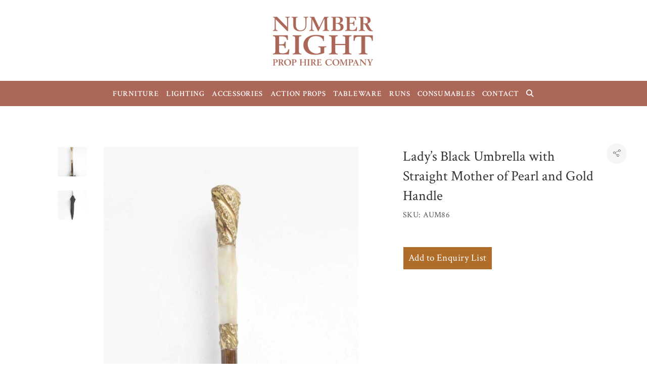

--- FILE ---
content_type: text/html; charset=UTF-8
request_url: https://numbereightprophire.com/product/ladys-black-umbrella-with-straight-mother-of-pearl-and-gold-handle/
body_size: 20766
content:
<!DOCTYPE html>
<html lang="en-GB">
<head>
	<meta charset="UTF-8">
	<meta name="viewport" content="width=device-width, initial-scale=1">
	<link rel="profile" href="http://gmpg.org/xfn/11">
	<link rel="pingback" href="https://numbereightprophire.com/xmlrpc.php">
	<title>Lady&#8217;s Black Umbrella with Straight Mother of Pearl and Gold Handle &#8211; Number Eight Prop Hire Company</title>
<meta name='robots' content='max-image-preview:large' />
	<style>img:is([sizes="auto" i], [sizes^="auto," i]) { contain-intrinsic-size: 3000px 1500px }</style>
	<script type="text/javascript">function rgmkInitGoogleMaps(){window.rgmkGoogleMapsCallback=true;try{jQuery(document).trigger("rgmkGoogleMapsLoad")}catch(err){}}</script><link rel='dns-prefetch' href='//use.fontawesome.com' />
<link rel='dns-prefetch' href='//fonts.googleapis.com' />
<link rel="alternate" type="application/rss+xml" title="Number Eight Prop Hire Company &raquo; Feed" href="https://numbereightprophire.com/feed/" />
<link rel="alternate" type="application/rss+xml" title="Number Eight Prop Hire Company &raquo; Comments Feed" href="https://numbereightprophire.com/comments/feed/" />
<script type="text/javascript">
/* <![CDATA[ */
window._wpemojiSettings = {"baseUrl":"https:\/\/s.w.org\/images\/core\/emoji\/15.0.3\/72x72\/","ext":".png","svgUrl":"https:\/\/s.w.org\/images\/core\/emoji\/15.0.3\/svg\/","svgExt":".svg","source":{"concatemoji":"https:\/\/numbereightprophire.com\/wp-includes\/js\/wp-emoji-release.min.js?ver=6.7.1"}};
/*! This file is auto-generated */
!function(i,n){var o,s,e;function c(e){try{var t={supportTests:e,timestamp:(new Date).valueOf()};sessionStorage.setItem(o,JSON.stringify(t))}catch(e){}}function p(e,t,n){e.clearRect(0,0,e.canvas.width,e.canvas.height),e.fillText(t,0,0);var t=new Uint32Array(e.getImageData(0,0,e.canvas.width,e.canvas.height).data),r=(e.clearRect(0,0,e.canvas.width,e.canvas.height),e.fillText(n,0,0),new Uint32Array(e.getImageData(0,0,e.canvas.width,e.canvas.height).data));return t.every(function(e,t){return e===r[t]})}function u(e,t,n){switch(t){case"flag":return n(e,"\ud83c\udff3\ufe0f\u200d\u26a7\ufe0f","\ud83c\udff3\ufe0f\u200b\u26a7\ufe0f")?!1:!n(e,"\ud83c\uddfa\ud83c\uddf3","\ud83c\uddfa\u200b\ud83c\uddf3")&&!n(e,"\ud83c\udff4\udb40\udc67\udb40\udc62\udb40\udc65\udb40\udc6e\udb40\udc67\udb40\udc7f","\ud83c\udff4\u200b\udb40\udc67\u200b\udb40\udc62\u200b\udb40\udc65\u200b\udb40\udc6e\u200b\udb40\udc67\u200b\udb40\udc7f");case"emoji":return!n(e,"\ud83d\udc26\u200d\u2b1b","\ud83d\udc26\u200b\u2b1b")}return!1}function f(e,t,n){var r="undefined"!=typeof WorkerGlobalScope&&self instanceof WorkerGlobalScope?new OffscreenCanvas(300,150):i.createElement("canvas"),a=r.getContext("2d",{willReadFrequently:!0}),o=(a.textBaseline="top",a.font="600 32px Arial",{});return e.forEach(function(e){o[e]=t(a,e,n)}),o}function t(e){var t=i.createElement("script");t.src=e,t.defer=!0,i.head.appendChild(t)}"undefined"!=typeof Promise&&(o="wpEmojiSettingsSupports",s=["flag","emoji"],n.supports={everything:!0,everythingExceptFlag:!0},e=new Promise(function(e){i.addEventListener("DOMContentLoaded",e,{once:!0})}),new Promise(function(t){var n=function(){try{var e=JSON.parse(sessionStorage.getItem(o));if("object"==typeof e&&"number"==typeof e.timestamp&&(new Date).valueOf()<e.timestamp+604800&&"object"==typeof e.supportTests)return e.supportTests}catch(e){}return null}();if(!n){if("undefined"!=typeof Worker&&"undefined"!=typeof OffscreenCanvas&&"undefined"!=typeof URL&&URL.createObjectURL&&"undefined"!=typeof Blob)try{var e="postMessage("+f.toString()+"("+[JSON.stringify(s),u.toString(),p.toString()].join(",")+"));",r=new Blob([e],{type:"text/javascript"}),a=new Worker(URL.createObjectURL(r),{name:"wpTestEmojiSupports"});return void(a.onmessage=function(e){c(n=e.data),a.terminate(),t(n)})}catch(e){}c(n=f(s,u,p))}t(n)}).then(function(e){for(var t in e)n.supports[t]=e[t],n.supports.everything=n.supports.everything&&n.supports[t],"flag"!==t&&(n.supports.everythingExceptFlag=n.supports.everythingExceptFlag&&n.supports[t]);n.supports.everythingExceptFlag=n.supports.everythingExceptFlag&&!n.supports.flag,n.DOMReady=!1,n.readyCallback=function(){n.DOMReady=!0}}).then(function(){return e}).then(function(){var e;n.supports.everything||(n.readyCallback(),(e=n.source||{}).concatemoji?t(e.concatemoji):e.wpemoji&&e.twemoji&&(t(e.twemoji),t(e.wpemoji)))}))}((window,document),window._wpemojiSettings);
/* ]]> */
</script>
<link rel='stylesheet' id='agni-parent-style-css' href='https://numbereightprophire.com/wp-content/themes/halena/style.css?ver=6.7.1' type='text/css' media='all' />
<style id='wp-emoji-styles-inline-css' type='text/css'>

	img.wp-smiley, img.emoji {
		display: inline !important;
		border: none !important;
		box-shadow: none !important;
		height: 1em !important;
		width: 1em !important;
		margin: 0 0.07em !important;
		vertical-align: -0.1em !important;
		background: none !important;
		padding: 0 !important;
	}
</style>
<link rel='stylesheet' id='wp-block-library-css' href='https://numbereightprophire.com/wp-includes/css/dist/block-library/style.min.css?ver=6.7.1' type='text/css' media='all' />
<link rel='stylesheet' id='wc-blocks-vendors-style-css' href='https://numbereightprophire.com/wp-content/plugins/woocommerce/packages/woocommerce-blocks/build/wc-blocks-vendors-style.css?ver=7.8.3' type='text/css' media='all' />
<link rel='stylesheet' id='wc-blocks-style-css' href='https://numbereightprophire.com/wp-content/plugins/woocommerce/packages/woocommerce-blocks/build/wc-blocks-style.css?ver=7.8.3' type='text/css' media='all' />
<style id='classic-theme-styles-inline-css' type='text/css'>
/*! This file is auto-generated */
.wp-block-button__link{color:#fff;background-color:#32373c;border-radius:9999px;box-shadow:none;text-decoration:none;padding:calc(.667em + 2px) calc(1.333em + 2px);font-size:1.125em}.wp-block-file__button{background:#32373c;color:#fff;text-decoration:none}
</style>
<style id='global-styles-inline-css' type='text/css'>
:root{--wp--preset--aspect-ratio--square: 1;--wp--preset--aspect-ratio--4-3: 4/3;--wp--preset--aspect-ratio--3-4: 3/4;--wp--preset--aspect-ratio--3-2: 3/2;--wp--preset--aspect-ratio--2-3: 2/3;--wp--preset--aspect-ratio--16-9: 16/9;--wp--preset--aspect-ratio--9-16: 9/16;--wp--preset--color--black: #000000;--wp--preset--color--cyan-bluish-gray: #abb8c3;--wp--preset--color--white: #ffffff;--wp--preset--color--pale-pink: #f78da7;--wp--preset--color--vivid-red: #cf2e2e;--wp--preset--color--luminous-vivid-orange: #ff6900;--wp--preset--color--luminous-vivid-amber: #fcb900;--wp--preset--color--light-green-cyan: #7bdcb5;--wp--preset--color--vivid-green-cyan: #00d084;--wp--preset--color--pale-cyan-blue: #8ed1fc;--wp--preset--color--vivid-cyan-blue: #0693e3;--wp--preset--color--vivid-purple: #9b51e0;--wp--preset--gradient--vivid-cyan-blue-to-vivid-purple: linear-gradient(135deg,rgba(6,147,227,1) 0%,rgb(155,81,224) 100%);--wp--preset--gradient--light-green-cyan-to-vivid-green-cyan: linear-gradient(135deg,rgb(122,220,180) 0%,rgb(0,208,130) 100%);--wp--preset--gradient--luminous-vivid-amber-to-luminous-vivid-orange: linear-gradient(135deg,rgba(252,185,0,1) 0%,rgba(255,105,0,1) 100%);--wp--preset--gradient--luminous-vivid-orange-to-vivid-red: linear-gradient(135deg,rgba(255,105,0,1) 0%,rgb(207,46,46) 100%);--wp--preset--gradient--very-light-gray-to-cyan-bluish-gray: linear-gradient(135deg,rgb(238,238,238) 0%,rgb(169,184,195) 100%);--wp--preset--gradient--cool-to-warm-spectrum: linear-gradient(135deg,rgb(74,234,220) 0%,rgb(151,120,209) 20%,rgb(207,42,186) 40%,rgb(238,44,130) 60%,rgb(251,105,98) 80%,rgb(254,248,76) 100%);--wp--preset--gradient--blush-light-purple: linear-gradient(135deg,rgb(255,206,236) 0%,rgb(152,150,240) 100%);--wp--preset--gradient--blush-bordeaux: linear-gradient(135deg,rgb(254,205,165) 0%,rgb(254,45,45) 50%,rgb(107,0,62) 100%);--wp--preset--gradient--luminous-dusk: linear-gradient(135deg,rgb(255,203,112) 0%,rgb(199,81,192) 50%,rgb(65,88,208) 100%);--wp--preset--gradient--pale-ocean: linear-gradient(135deg,rgb(255,245,203) 0%,rgb(182,227,212) 50%,rgb(51,167,181) 100%);--wp--preset--gradient--electric-grass: linear-gradient(135deg,rgb(202,248,128) 0%,rgb(113,206,126) 100%);--wp--preset--gradient--midnight: linear-gradient(135deg,rgb(2,3,129) 0%,rgb(40,116,252) 100%);--wp--preset--font-size--small: 13px;--wp--preset--font-size--medium: 20px;--wp--preset--font-size--large: 36px;--wp--preset--font-size--x-large: 42px;--wp--preset--spacing--20: 0.44rem;--wp--preset--spacing--30: 0.67rem;--wp--preset--spacing--40: 1rem;--wp--preset--spacing--50: 1.5rem;--wp--preset--spacing--60: 2.25rem;--wp--preset--spacing--70: 3.38rem;--wp--preset--spacing--80: 5.06rem;--wp--preset--shadow--natural: 6px 6px 9px rgba(0, 0, 0, 0.2);--wp--preset--shadow--deep: 12px 12px 50px rgba(0, 0, 0, 0.4);--wp--preset--shadow--sharp: 6px 6px 0px rgba(0, 0, 0, 0.2);--wp--preset--shadow--outlined: 6px 6px 0px -3px rgba(255, 255, 255, 1), 6px 6px rgba(0, 0, 0, 1);--wp--preset--shadow--crisp: 6px 6px 0px rgba(0, 0, 0, 1);}:where(.is-layout-flex){gap: 0.5em;}:where(.is-layout-grid){gap: 0.5em;}body .is-layout-flex{display: flex;}.is-layout-flex{flex-wrap: wrap;align-items: center;}.is-layout-flex > :is(*, div){margin: 0;}body .is-layout-grid{display: grid;}.is-layout-grid > :is(*, div){margin: 0;}:where(.wp-block-columns.is-layout-flex){gap: 2em;}:where(.wp-block-columns.is-layout-grid){gap: 2em;}:where(.wp-block-post-template.is-layout-flex){gap: 1.25em;}:where(.wp-block-post-template.is-layout-grid){gap: 1.25em;}.has-black-color{color: var(--wp--preset--color--black) !important;}.has-cyan-bluish-gray-color{color: var(--wp--preset--color--cyan-bluish-gray) !important;}.has-white-color{color: var(--wp--preset--color--white) !important;}.has-pale-pink-color{color: var(--wp--preset--color--pale-pink) !important;}.has-vivid-red-color{color: var(--wp--preset--color--vivid-red) !important;}.has-luminous-vivid-orange-color{color: var(--wp--preset--color--luminous-vivid-orange) !important;}.has-luminous-vivid-amber-color{color: var(--wp--preset--color--luminous-vivid-amber) !important;}.has-light-green-cyan-color{color: var(--wp--preset--color--light-green-cyan) !important;}.has-vivid-green-cyan-color{color: var(--wp--preset--color--vivid-green-cyan) !important;}.has-pale-cyan-blue-color{color: var(--wp--preset--color--pale-cyan-blue) !important;}.has-vivid-cyan-blue-color{color: var(--wp--preset--color--vivid-cyan-blue) !important;}.has-vivid-purple-color{color: var(--wp--preset--color--vivid-purple) !important;}.has-black-background-color{background-color: var(--wp--preset--color--black) !important;}.has-cyan-bluish-gray-background-color{background-color: var(--wp--preset--color--cyan-bluish-gray) !important;}.has-white-background-color{background-color: var(--wp--preset--color--white) !important;}.has-pale-pink-background-color{background-color: var(--wp--preset--color--pale-pink) !important;}.has-vivid-red-background-color{background-color: var(--wp--preset--color--vivid-red) !important;}.has-luminous-vivid-orange-background-color{background-color: var(--wp--preset--color--luminous-vivid-orange) !important;}.has-luminous-vivid-amber-background-color{background-color: var(--wp--preset--color--luminous-vivid-amber) !important;}.has-light-green-cyan-background-color{background-color: var(--wp--preset--color--light-green-cyan) !important;}.has-vivid-green-cyan-background-color{background-color: var(--wp--preset--color--vivid-green-cyan) !important;}.has-pale-cyan-blue-background-color{background-color: var(--wp--preset--color--pale-cyan-blue) !important;}.has-vivid-cyan-blue-background-color{background-color: var(--wp--preset--color--vivid-cyan-blue) !important;}.has-vivid-purple-background-color{background-color: var(--wp--preset--color--vivid-purple) !important;}.has-black-border-color{border-color: var(--wp--preset--color--black) !important;}.has-cyan-bluish-gray-border-color{border-color: var(--wp--preset--color--cyan-bluish-gray) !important;}.has-white-border-color{border-color: var(--wp--preset--color--white) !important;}.has-pale-pink-border-color{border-color: var(--wp--preset--color--pale-pink) !important;}.has-vivid-red-border-color{border-color: var(--wp--preset--color--vivid-red) !important;}.has-luminous-vivid-orange-border-color{border-color: var(--wp--preset--color--luminous-vivid-orange) !important;}.has-luminous-vivid-amber-border-color{border-color: var(--wp--preset--color--luminous-vivid-amber) !important;}.has-light-green-cyan-border-color{border-color: var(--wp--preset--color--light-green-cyan) !important;}.has-vivid-green-cyan-border-color{border-color: var(--wp--preset--color--vivid-green-cyan) !important;}.has-pale-cyan-blue-border-color{border-color: var(--wp--preset--color--pale-cyan-blue) !important;}.has-vivid-cyan-blue-border-color{border-color: var(--wp--preset--color--vivid-cyan-blue) !important;}.has-vivid-purple-border-color{border-color: var(--wp--preset--color--vivid-purple) !important;}.has-vivid-cyan-blue-to-vivid-purple-gradient-background{background: var(--wp--preset--gradient--vivid-cyan-blue-to-vivid-purple) !important;}.has-light-green-cyan-to-vivid-green-cyan-gradient-background{background: var(--wp--preset--gradient--light-green-cyan-to-vivid-green-cyan) !important;}.has-luminous-vivid-amber-to-luminous-vivid-orange-gradient-background{background: var(--wp--preset--gradient--luminous-vivid-amber-to-luminous-vivid-orange) !important;}.has-luminous-vivid-orange-to-vivid-red-gradient-background{background: var(--wp--preset--gradient--luminous-vivid-orange-to-vivid-red) !important;}.has-very-light-gray-to-cyan-bluish-gray-gradient-background{background: var(--wp--preset--gradient--very-light-gray-to-cyan-bluish-gray) !important;}.has-cool-to-warm-spectrum-gradient-background{background: var(--wp--preset--gradient--cool-to-warm-spectrum) !important;}.has-blush-light-purple-gradient-background{background: var(--wp--preset--gradient--blush-light-purple) !important;}.has-blush-bordeaux-gradient-background{background: var(--wp--preset--gradient--blush-bordeaux) !important;}.has-luminous-dusk-gradient-background{background: var(--wp--preset--gradient--luminous-dusk) !important;}.has-pale-ocean-gradient-background{background: var(--wp--preset--gradient--pale-ocean) !important;}.has-electric-grass-gradient-background{background: var(--wp--preset--gradient--electric-grass) !important;}.has-midnight-gradient-background{background: var(--wp--preset--gradient--midnight) !important;}.has-small-font-size{font-size: var(--wp--preset--font-size--small) !important;}.has-medium-font-size{font-size: var(--wp--preset--font-size--medium) !important;}.has-large-font-size{font-size: var(--wp--preset--font-size--large) !important;}.has-x-large-font-size{font-size: var(--wp--preset--font-size--x-large) !important;}
:where(.wp-block-post-template.is-layout-flex){gap: 1.25em;}:where(.wp-block-post-template.is-layout-grid){gap: 1.25em;}
:where(.wp-block-columns.is-layout-flex){gap: 2em;}:where(.wp-block-columns.is-layout-grid){gap: 2em;}
:root :where(.wp-block-pullquote){font-size: 1.5em;line-height: 1.6;}
</style>
<link rel='stylesheet' id='contact-form-7-css' href='https://numbereightprophire.com/wp-content/plugins/contact-form-7/includes/css/styles.css?ver=5.5.6.1' type='text/css' media='all' />
<style id='contact-form-7-inline-css' type='text/css'>
.wpcf7 .wpcf7-recaptcha iframe {margin-bottom: 0;}.wpcf7 .wpcf7-recaptcha[data-align="center"] > div {margin: 0 auto;}.wpcf7 .wpcf7-recaptcha[data-align="right"] > div {margin: 0 0 0 auto;}
</style>
<style id='woocommerce-inline-inline-css' type='text/css'>
.woocommerce form .form-row .required { visibility: visible; }
</style>
<link rel='stylesheet' id='aws-style-css' href='https://numbereightprophire.com/wp-content/plugins/advanced-woo-search2/assets/css/common.css?ver=2.59' type='text/css' media='all' />
<link rel='stylesheet' id='wcapf-style-css' href='https://numbereightprophire.com/wp-content/plugins/agni-halena-plugin/inc/ajax-product-filter/assets/css/wcapf-styles.css?ver=6.7.1' type='text/css' media='all' />
<link rel='stylesheet' id='xoo_wsc-css' href='https://numbereightprophire.com/wp-content/plugins/agni-halena-plugin/inc/side-cart-woocommerce/css/xoo-wsc-public.css?ver=1.0.2' type='text/css' media='all' />
<link rel='stylesheet' id='ionicons-css' href='https://numbereightprophire.com/wp-content/themes/halena/css/ionicons.min.css?ver=2.0.1' type='text/css' media='all' />
<link rel='stylesheet' id='font-awesome-css' href='https://numbereightprophire.com/wp-content/themes/halena/css/font-awesome.min.css?ver=4.7.0' type='text/css' media='all' />
<style id='font-awesome-inline-css' type='text/css'>
[data-font="FontAwesome"]:before {font-family: 'FontAwesome' !important;content: attr(data-icon) !important;speak: none !important;font-weight: normal !important;font-variant: normal !important;text-transform: none !important;line-height: 1 !important;font-style: normal !important;-webkit-font-smoothing: antialiased !important;-moz-osx-font-smoothing: grayscale !important;}
</style>
<link rel='stylesheet' id='pe-stroke-css' href='https://numbereightprophire.com/wp-content/themes/halena/css/Pe-icon-7-stroke.min.css?ver=1.2.0' type='text/css' media='all' />
<link rel='stylesheet' id='pe-filled-css' href='https://numbereightprophire.com/wp-content/themes/halena/css/Pe-icon-7-filled.min.css?ver=1.2.0' type='text/css' media='all' />
<link rel='stylesheet' id='linea-arrows-css' href='https://numbereightprophire.com/wp-content/themes/halena/css/linea-arrows.min.css?ver=1.0' type='text/css' media='all' />
<link rel='stylesheet' id='linea-basic-css' href='https://numbereightprophire.com/wp-content/themes/halena/css/linea-basic.min.css?ver=1.0' type='text/css' media='all' />
<link rel='stylesheet' id='linea-elaboration-css' href='https://numbereightprophire.com/wp-content/themes/halena/css/linea-elaboration.min.css?ver=1.0' type='text/css' media='all' />
<link rel='stylesheet' id='linea-ecommerce-css' href='https://numbereightprophire.com/wp-content/themes/halena/css/linea-ecommerce.min.css?ver=1.0' type='text/css' media='all' />
<link rel='stylesheet' id='linea-software-css' href='https://numbereightprophire.com/wp-content/themes/halena/css/linea-software.min.css?ver=1.0' type='text/css' media='all' />
<link rel='stylesheet' id='linea-music-css' href='https://numbereightprophire.com/wp-content/themes/halena/css/linea-music.min.css?ver=1.0' type='text/css' media='all' />
<link rel='stylesheet' id='linea-weather-css' href='https://numbereightprophire.com/wp-content/themes/halena/css/linea-weather.min.css?ver=1.0' type='text/css' media='all' />
<link rel='stylesheet' id='halena-animate-style-css' href='https://numbereightprophire.com/wp-content/themes/halena/css/animate.css?ver=6.7.1' type='text/css' media='all' />
<link rel='stylesheet' id='halena-bootstrap-css' href='https://numbereightprophire.com/wp-content/themes/halena/css/halena.css?ver=6.7.1' type='text/css' media='all' />
<link rel='stylesheet' id='halena-agni-vc-styles-css' href='https://numbereightprophire.com/wp-content/themes/halena/css/agni-vc-styles.css?ver=1.0.2' type='text/css' media='all' />
<link rel='stylesheet' id='halena-style-css' href='https://numbereightprophire.com/wp-content/themes/halena-child/style.css?ver=1.0.2' type='text/css' media='all' />
<link rel='stylesheet' id='halena-responsive-css' href='https://numbereightprophire.com/wp-content/themes/halena/css/responsive.css?ver=1.0.2' type='text/css' media='all' />
<link rel='stylesheet' id='agni-custom-font-css' href='https://numbereightprophire.com/wp-content/plugins/agni-halena-plugin/inc/agni-custom-fonts/css/custom.css?ver=6.7.1' type='text/css' media='all' />
<link rel='stylesheet' id='agni-tawcvs-frontend-css' href='https://numbereightprophire.com/wp-content/plugins/agni-halena-plugin/inc/variation-swatches-for-woocommerce/includes/../assets/css/frontend.css?ver=20160615' type='text/css' media='all' />
<link rel='stylesheet' id='font-awesome-official-css' href='https://use.fontawesome.com/releases/v6.2.0/css/all.css' type='text/css' media='all' integrity="sha384-SOnAn/m2fVJCwnbEYgD4xzrPtvsXdElhOVvR8ND1YjB5nhGNwwf7nBQlhfAwHAZC" crossorigin="anonymous" />
<link rel='stylesheet' id='yith_ywraq_frontend-css' href='https://numbereightprophire.com/wp-content/plugins/yith-woocommerce-request-a-quote-premium/assets/css/ywraq-frontend.css?ver=4.3.0' type='text/css' media='all' />
<style id='yith_ywraq_frontend-inline-css' type='text/css'>
:root {
		--ywraq_layout_button_bg_color: rgb(176,109,42);
		--ywraq_layout_button_bg_color_hover: rgb(176,109,42);
		--ywraq_layout_button_border_color: ;
		--ywraq_layout_button_border_color_hover: ;
		--ywraq_layout_button_color: #ffffff;
		--ywraq_layout_button_color_hover: #ffffff;
		
		--ywraq_checkout_button_bg_color: rgb(176,109,42);
		--ywraq_checkout_button_bg_color_hover: rgb(176,109,42);
		--ywraq_checkout_button_border_color: rgb(176,109,42);
		--ywraq_checkout_button_border_color_hover: rgb(176,109,42);
		--ywraq_checkout_button_color: rgb(255,255,255);
		--ywraq_checkout_button_color_hover: #ffffff;
		
		--ywraq_accept_button_bg_color: rgb(176,109,42);
		--ywraq_accept_button_bg_color_hover: rgb(176,109,42);
		--ywraq_accept_button_border_color: rgb(176,109,42);
		--ywraq_accept_button_border_color_hover: rgb(176,109,42);
		--ywraq_accept_button_color: #ffffff;
		--ywraq_accept_button_color_hover: #ffffff;
		
		--ywraq_reject_button_bg_color: transparent;
		--ywraq_reject_button_bg_color_hover: #CC2B2B;
		--ywraq_reject_button_border_color: #CC2B2B;
		--ywraq_reject_button_border_color_hover: #CC2B2B;
		--ywraq_reject_button_color: #CC2B2B;
		--ywraq_reject_button_color_hover: #ffffff;
		}		

.cart button.single_add_to_cart_button, .cart a.single_add_to_cart_button{
	                 display:none!important;
	                }
</style>
<link rel='stylesheet' id='halena-woocommerce-style-css' href='https://numbereightprophire.com/wp-content/themes/halena/template/woocommerce/css/woocommerce-style.css?ver=1.0.2' type='text/css' media='all' />
<link rel='stylesheet' id='redux-google-fonts-halena_options-css' href='https://fonts.googleapis.com/css?family=Crimson+Text%3A400%2C600%2C700%2C400italic%2C600italic%2C700italic&#038;subset=latin&#038;ver=1748613257' type='text/css' media='all' />
<link rel='stylesheet' id='halena-custom-styles-css' href='https://numbereightprophire.com/wp-content/themes/halena/css/custom.css?ver=6.7.1' type='text/css' media='all' />
<style id='halena-custom-styles-inline-css' type='text/css'>
/* Container */
			@media (min-width:768px) {
				.container {
					width: 700px;
				}
				.boxed{
					width: 750px;
				}
			}
			@media (min-width:992px) {
				.container, .container .megamenu .sub-menu {
					width: 970px;
				}
				.boxed{
					width: 970px;
				}
			}
			@media (min-width:1200px) {
				.container, .container .megamenu .sub-menu {
					width: 1090px;
				}
				.boxed{
					width: 1170px;
				}
			}
			@media (min-width:1500px) {
				.container, .container .megamenu .sub-menu{
					width: 1250px;
				}
				.boxed{
					width: 1170px;
				}
			}.header-icon img{
					max-width:360px;
				}
				.header-icon .header-logo-icon-svg{
					max-width:360px;
					height: 200px;
				}/* Halena Custom CSS */
		

			body{
				font-size: 16px;
				line-height: ;
				text-transform: none;
			}
			h1, .h1{
				font-size: 48px;
			}
			h2, .h2{
				font-size: 40px;
			}
			h3, .h3{
				font-size: 34px;
			}
			h4, .h4{
				font-size: 27px;
			}
			h5, .h5{
				font-size: 18px;
			}
			h6, .h6{
				font-size: 12px;
			}

			ul.nav-menu-content:not(.additional-primary-nav-menu-content) >li, div.nav-menu-content:not(.additional-primary-nav-menu-content) ul > li, ul.nav-menu-content:not(.additional-primary-nav-menu-content) >li >a, div.nav-menu-content:not(.additional-primary-nav-menu-content) ul > li > a, .side-header-menu ul.tab-nav-menu-content >li >a, .side-header-menu div.nav-menu-content:not(.additional-primary-nav-menu-content) ul > li > a{
				font-size: 15px;
			}
			.nav-menu a, .tab-nav-menu a, ul.nav-menu-content >li >a, div.nav-menu-content ul > li > a, .side-header-menu ul.tab-nav-menu-content >li >a, .side-header-menu div.nav-menu-content ul > li > a{
				text-transform: uppercase;
			}
			.nav-menu a, .tab-nav-menu a{
				font-size: px;
			}
			.nav-menu a, .tab-nav-menu a{
				text-transform: ;
			}
			
			.burg-text{
				color: ;
			}
			@media (max-width: 1199px) {
				.header-navigation-menu.strip-header-menu{
					background-color: rgba(246,246,246,1);
				}
			}
			@media (min-width: 992px) {
				.header-menu-flex{
					min-height: 50px;
				}
			}
			@media (min-width: 1200px) {

				.strip-header-menu .activeBurg.burg:before, .strip-header-menu .activeBurg.burg:after{
					background-color: ;
				}
				.strip-header-menu.header-sticky.top-sticky .toggle-nav-menu-additional .activeBurg.burg:before, .strip-header-menu.header-sticky.top-sticky .toggle-nav-menu-additional .activeBurg.burg:after{
					background-color: ;
				}
			}
			.header-sticky.top-sticky .toggle-nav-menu-additional .burg-text{
				color: ;
			}
			
			h1, h2, h3, h4, h5, h6,.h1,.h2,.h3,.h4,.h5,.h6, .primary-typo, .vc_tta-title-text{
				line-height: ;
				text-transform: none;
			}
			.section-sub-heading-text, .additional-typo{
				line-height: ;
				text-transform: none;
			}

			.has-menu-button ul.nav-menu-content >li:last-child >a, .has-menu-button div.nav-menu-content >ul >li:last-child >a{
				font-size: px;
			}
			/*.has-menu-button ul.nav-menu-content >li:last-child >a, .has-menu-button div.nav-menu-content >ul >li:last-child >a{
				color: #1e1e20 !important;
			}*/

			.header-menu-icons .header-lang-toggle{
				-webkit-box-ordinal-group: 1;
				-webkit-order: 2;
				-ms-flex-order: 2;
				order: 2;
			} 
			.header-menu-icons .header-wpml-toggle{
				-webkit-box-ordinal-group: 2;
				-webkit-order: 3;
				-ms-flex-order: 3;
				order: 3;
			}
			.header-menu-icons .header-myaccount-toggle{
				-webkit-box-ordinal-group: 5;
				-webkit-order: 4;
				-ms-flex-order: 4;
				order: 4;
			}
			.header-menu-icons .header-currency-toggle{
				-webkit-box-ordinal-group: 8;
				-webkit-order: 8;
				-ms-flex-order: 7;
				order: 7;
			}
			.header-menu-icons .header-cart-toggle{
				-webkit-box-ordinal-group: 6;
				-webkit-order: 5;
				-ms-flex-order: 5;
				order: 5;
			} 
			.header-menu-icons .header-search-toggle{
				-webkit-box-ordinal-group: 2;
				-webkit-order: 1;
				-ms-flex-order: 1;
				order: 1;
			} 
			.header-menu-icons .header-social-toggle{
				-webkit-box-ordinal-group: 9;
				-webkit-order: 8;
				-ms-flex-order: 8;
				order: 8;
			}
			.header-menu-icons .header-wishlist-toggle{
				-webkit-box-ordinal-group: 8;
				-webkit-order: 7;
				-ms-flex-order: 7;
				order: 7;
			}

			.special-typo{
				line-height: ;
				text-transform: none;
			}

			.preloader-style-2 .cssload-loader:before{
				border-color: #e2e2e2;
			}

			/* Halena Custom Colors */
			.additional-nav-menu a:hover, .nav-menu-content li a:hover, .nav-menu-content li a:active, .nav-menu-content li.current-menu-item:not(.current_page_item) > a, .nav-menu-content li ul li.current-menu-item:not(.current_page_item) > a, .nav-menu-content .current_page_ancestor .current-menu-item:not(.current_page_item) > a:hover, .tab-nav-menu a:hover, .header-toggle ul a:hover, .agni-slide-buttons .btn-white.btn-plain i, .post-author a, .post-sharing-buttons a:hover, .widget_halena_social_icons a:hover, .filter a:hover, .filter a:focus, .filter a.active, .agni-section-heading .section-heading-icon{
				color: ;
			}
			.owl-dot.active span, .ba-slider .handle span, .posts-navigation .nav-links a, .post-password-form input[type="submit"], .search-form .search-submit, .mc4wp-form input[type="submit"], .member-post .member-divide-line span {
				background-color: ;
			}
			blockquote, table thead th, .owl-dot span, .widget_halena_social_icons a:hover, .milestone-style-1  .mile-count h3:after, .feature-box-title:after {
				border-color: ;
			}

			input[type="text"], input[type="email"], input[type="url"], input[type="password"], input[type="search"], textarea, a, .h1, .h2, .h3, .h4, .h5, .h6, h1, h2, h3, h4, h5, h6, .h1 .small, .h1 small, .h2 .small, .h2 small, .h3 .small, .h3 small, .h4 .small, .h4 small, .h5 .small, .h5 small, .h6 .small, .h6 small, h1 .small, h1 small, h2 .small, h2 small, h3 .small, h3 small, h4 .small, h4 small, h5 .small, h5 small, h6 .small, h6 small, .nav-menu a, .header-icon .logo-text, .nav-menu-content .current_page_ancestor .current-menu-item:not(.current_page_item) > a, .toggle-nav-menu, .footer-bar .textwidget i, .blog-single-post .tags-links a, .post-format-link:before, .post-format-quote:before, .comment-form input[type="submit"], .widget_tag_cloud a, .widget_halena_instagram .follow-link, .portfolio-post .portfolio-content-container, .mfp-image-popup .mfp-close-btn-in .mfp-close, .service-box i, .countdown-has-background .countdown-holder, .countdown-has-border .countdown-holder{
				color: ;
			}
			.burg, .burg:before, .burg:after, .cd-headline.type .cd-words-wrapper::after, .divide-line span, .progress-bar, .nav-tabs-style-3 .nav-tabs li.active, .accordion-style-3 .panel-title:not(.collapsed), .cssload-back{
				background-color: ;
			}
			.comment-form input[type="submit"], .sidebar .widget-title:after, .widget_halena_instagram .follow-link, .nav-tabs-style-1 .nav-tabs li.active a, .nav-tabs li a:hover, .nav-tabs li a:focus, .nav-tabs-style-2 .nav-tabs li.active, .accordion-style-3 .panel-title:not(.collapsed){
				border-color: ;
			}

			body, .header-social a, .post-sharing-buttons a, .portfolio-bottom-caption .portfolio-bottom-caption-category li{
				color: ;
			}

			/* Nav menu Color */
			.nav-menu-content li.current-menu-item:not(.current_page_item) > a, .nav-menu-content li ul li.current-menu-item:not(.current_page_item) > a, .nav-menu-content li.current-menu-item:not(.current_page_item) > a:hover, .nav-menu-content li ul li.current-menu-item:not(.current_page_item) > a:hover{
				color: #ffffff;
			}
			.nav-menu-content .current_page_ancestor .current-menu-item:not(.current_page_item) > a {
			    color:#ffffff;
			}
			.nav-menu-content .current_page_ancestor .current-menu-item:not(.current_page_item) > a:hover {
				color:#ffffff;
			}

			/* Buttons */
			.btn-default, input.btn-default {
				color: #fff;
				background-color: ;
				border-color: ;
			}
			.btn-primary, input.btn-primary {
				color: #fff;
				background-color: ;
				border-color: ;
			}
			.btn-accent, input.btn-accent {
				color: #fff;
				background-color: ;
				border-color: ;
			}
			.btn-alt, .btn-alt:focus, .btn-alt:hover, input.btn-alt, input.btn-alt:focus, input.btn-alt:hover {
				background-color: transparent;
			}
			.btn-default.btn-alt, input.btn-default.btn-alt {
				color: ;
				border-color: ;
			}
			.btn-primary.btn-alt, input.btn-primary.btn-alt {
				color: ;
				border-color: ;
			}
			.btn-accent.btn-alt, input.btn-accent.btn-alt {
				color: ;
				border-color: ;
			}
			.btn-link {
				color: ;
				border-color: transparent;
			}
			.btn-link:hover {
				border-color: ;
			}

			/* Layout Content Padding */
			.has-padding, .has-padding .top-padding, .has-padding .bottom-padding, .has-padding .header-sticky, .has-padding .header-top-bar, .has-padding .header-navigation-menu{
				border-width: 30px;
			}
			@media (max-width:767px) {
				.has-padding, .has-padding .top-padding, .has-padding .bottom-padding{
					border-width: 0;
				}
			}
			@media (min-width:1200px) {
				.has-padding .side-header-menu{
					margin-left: 30px;
					margin-top: 30px;
					bottom: 30px;
				}
			}
			@media (min-width:768px) {
				.has-padding .mfp-main .mfp-container{
					border-width: 30px;
				}
			}
			.has-padding, .has-padding .top-padding, .has-padding .bottom-padding, .has-padding .header-top-bar, .has-padding .header-navigation-menu, .has-padding .mfp-main .mfp-container{
				border-color: #fff;
			}
			@media (min-width: 992px){
				.has-sticky-footer {
				    bottom: 30px;
				}
			}

			.toggle-circled{
			    border-color: #555555;
			}
			.header-social a, .header-toggle a, .header-toggle span{
			    color: #555555;
			    fill: #555555;
			}
			.header-toggle ul a:hover{
			    color: #1e1e20;
			}
			.header-sticky.top-sticky:not(.side-header-menu) .header-menu-icons-additional-color .toggle-circled{
			    border-color: ;
			}
			.header-sticky.top-sticky:not(.side-header-menu) .header-menu-icons-additional-color .header-social a, .header-sticky.top-sticky:not(.side-header-menu) .header-menu-icons-additional-color .header-toggle a, .header-sticky.top-sticky:not(.side-header-menu) .header-menu-icons-additional-color .header-toggle span{
			    color: ;
			    fill: ;
			}
			.header-sticky.top-sticky:not(.side-header-menu) .header-menu-icons-additional-color .header-toggle ul a:hover{
			    color: ;
			}
			
			.toggle-nav-menu{
				color: #ffffff;
			}
			.header-sticky.top-sticky .toggle-nav-menu.toggle-nav-menu-additional{
				color: #ffffff;
			}
			/*.burg-text{
				color: #ffffff;
			}
			.burg, .burg:before, .burg:after{
				background-color: #ffffff;
			}*/

			.header-sticky.top-sticky .toggle-nav-menu-additional .burg, .header-sticky.top-sticky .toggle-nav-menu-additional .burg:before, .header-sticky.top-sticky .toggle-nav-menu-additional .burg:after{
				background-color: #ffffff;
			}
			.activeBurg.burg, .activeBurg.burg:before, .activeBurg.burg:after{
				background-color: #ffffff;
			}
			.header-sticky.top-sticky .toggle-nav-menu-additional .activeBurg.burg, .header-sticky.top-sticky .toggle-nav-menu-additional .activeBurg.burg:before, .header-sticky.top-sticky .toggle-nav-menu-additional .activeBurg.burg:after{
				background-color: #ffffff;
			}
			.header-navigation-menu .header-menu-content, .reverse_skin.header-sticky.top-sticky.header-navigation-menu.header-menu-border-additional:not(.side-header-menu) .header-menu-content, .reverse_skin.header-sticky.top-sticky.side-header-menu.header-menu-border-additional:not(.side-header-menu) .tab-nav-menu{
				border-top:0;
				border-left:0;
				border-right:0;
				border-bottom: 0;
			}
			.header-navigation-menu.center-header-menu .header-menu-content, .reverse_skin.header-sticky.top-sticky.header-navigation-menu.center-header-menu.header-menu-border-additional:not(.side-header-menu) .header-menu-content{
				border-top: 0;
			}
			.header-navigation-menu .header-menu-flex > div:first-child .header-icon, .reverse_skin.header-sticky.top-sticky.header-navigation-menu.header-menu-border-additional:not(.side-header-menu)  .header-menu-flex > div:first-child .header-icon{
				border-right: 0;
			}
			.header-navigation-menu:not(.center-header-menu) .header-menu-flex > div:last-child .header-menu-icons, .reverse_skin.header-sticky.top-sticky.header-navigation-menu.header-menu-border-additional:not(.side-header-menu):not(.center-header-menu) .header-menu-flex > div:last-child .header-menu-icons{
				border-left: 0;
			}
			.header-navigation-menu .header-menu-content, .reverse_skin.header-sticky.top-sticky.header-navigation-menu.header-menu-border-additional:not(.side-header-menu) .header-menu-content, .reverse_skin.header-sticky.top-sticky.side-header-menu.header-menu-border-additional:not(.side-header-menu) .tab-nav-menu, .header-navigation-menu.center-header-menu .header-menu-content, .reverse_skin.header-sticky.top-sticky.header-navigation-menu.center-header-menu.header-menu-border-additional:not(.side-header-menu) .header-menu-content, .header-navigation-menu .header-menu-flex > div:first-child .header-icon, .reverse_skin.header-sticky.top-sticky.header-navigation-menu.header-menu-border-additional:not(.side-header-menu)  .header-menu-flex > div:first-child .header-icon, .header-navigation-menu:not(.center-header-menu) .header-menu-flex > div:last-child .header-menu-icons, .reverse_skin.header-sticky.top-sticky.header-navigation-menu.header-menu-border-additional:not(.side-header-menu):not(.center-header-menu) .header-menu-flex > div:last-child .header-menu-icons{
				border-style: solid;
			}

			.header-sticky.top-sticky.header-navigation-menu.header-menu-border-additional:not(.side-header-menu) .header-menu-content, .header-sticky.top-sticky.side-header-menu.header-menu-border-additional:not(.side-header-menu) .tab-nav-menu, .reverse_skin.header-navigation-menu .header-menu-content{
				border-bottom: 0;
			}
			.header-sticky.top-sticky.header-navigation-menu.center-header-menu.header-menu-border-additional:not(.side-header-menu) .header-menu-content, .reverse_skin.header-navigation-menu.center-header-menu .header-menu-content{
				border-top: 0;
			}
			.header-sticky.top-sticky.header-navigation-menu.header-menu-border-additional:not(.side-header-menu) .header-menu-flex > div:first-child .header-icon, .reverse_skin.header-navigation-menu .header-menu-flex > div:first-child .header-icon{
				border-right: 0;
			}
			.header-sticky.top-sticky.header-navigation-menu.header-menu-border-additional:not(.side-header-menu):not(.center-header-menu) .header-menu-flex > div:last-child .header-menu-icons,.reverse_skin.header-navigation-menu:not(.center-header-menu) .header-menu-flex > div:last-child .header-menu-icons{
				border-left: 0;
			}
			.header-sticky.top-sticky.header-navigation-menu.header-menu-border-additional:not(.side-header-menu) .header-menu-content, .header-sticky.top-sticky.side-header-menu.header-menu-border-additional:not(.side-header-menu) .tab-nav-menu, .reverse_skin.header-navigation-menu .header-menu-content, 

			.header-sticky.top-sticky.header-navigation-menu.center-header-menu.header-menu-border-additional:not(.side-header-menu) .header-menu-content, .reverse_skin.header-navigation-menu.center-header-menu .header-menu-content, 

			.header-sticky.top-sticky.header-navigation-menu.header-menu-border-additional:not(.side-header-menu) .header-menu-flex > div:first-child .header-icon, .reverse_skin.header-navigation-menu .header-menu-flex > div:first-child .header-icon, 

			.header-sticky.top-sticky.header-navigation-menu.header-menu-border-additional:not(.side-header-menu):not(.center-header-menu) .header-menu-flex > div:last-child .header-menu-icons,.reverse_skin.header-navigation-menu:not(.center-header-menu) .header-menu-flex > div:last-child .header-menu-icons{
				border-style: solid;
			}
			
			/* Reverse Skin */
			.reverse_skin .toggle-circled{
			    border-color: ;
			}
			.reverse_skin .header-social a, .reverse_skin .header-toggle a, .reverse_skin .header-toggle span{
			    color: ;
			    fill: ;
			}
			.reverse_skin .header-toggle ul a:hover{
			    color: ;
			}
			.reverse_skin.header-sticky.top-sticky:not(.side-header-menu) .header-menu-icons-additional-color .toggle-circled{
			    border-color: #555555;
			}
			.reverse_skin.header-sticky.top-sticky:not(.side-header-menu) .header-menu-icons-additional-color .header-social a, .reverse_skin.header-sticky.top-sticky:not(.side-header-menu) .header-menu-icons-additional-color .header-toggle a, .reverse_skin.header-sticky.top-sticky:not(.side-header-menu) .header-menu-icons-additional-color .header-toggle span{
			    color: #555555;
			    fill: #555555;
			}
			.reverse_skin.header-sticky.top-sticky:not(.side-header-menu) .header-menu-icons-additional-color .header-toggle ul a:hover{
			    color: #1e1e20;
			}
			
			.reverse_skin .toggle-nav-menu{
				color: #ffffff;
			}
			.reverse_skin.header-sticky.top-sticky .toggle-nav-menu.toggle-nav-menu-additional{
				color: #ffffff;
			}
			.reverse_skin .burg, .reverse_skin .burg:before, .reverse_skin .burg:after{
				background-color: #ffffff;
			}

			.reverse_skin.header-sticky.top-sticky .toggle-nav-menu-additional .burg, .reverse_skin.header-sticky.top-sticky .toggle-nav-menu-additional .burg:before, .reverse_skin.header-sticky.top-sticky .toggle-nav-menu-additional .burg:after{
				background-color: #ffffff;
			}
			.reverse_skin .activeBurg.burg, .reverse_skin .activeBurg.burg:before, .reverse_skin .activeBurg.burg:after{
				background-color: #ffffff;
			}
			.reverse_skin.header-sticky.top-sticky .toggle-nav-menu-additional .activeBurg.burg, .reverse_skin.header-sticky.top-sticky .toggle-nav-menu-additional .activeBurg.burg:before, .reverse_skin.header-sticky.top-sticky .toggle-nav-menu-additional .activeBurg.burg:after{
				background-color: #ffffff;
			}

			.footer-social .circled{
				color: #005343;
			}
			.footer-social a, .footer-social .circled{
				color: #005343;
			}
			.footer-social .circled{
				border-color: #005343;
			}
			.footer-social a:hover, .footer-social .circled:hover{
				color: #007a24;
			}
			.footer-social .circled:hover{
				border-color: #007a24;
			}
			/*.activeBurg.burg, .header-sticky.top-sticky .toggle-nav-menu-additional .activeBurg.burg, .reverse_skin .activeBurg.burg, .reverse_skin.header-sticky.top-sticky .toggle-nav-menu-additional .activeBurg.burg{
				background-color: transparent;
			}*/
			.portfolio-navigation-container .post-navigation a {
			    background-color: transparent;
		}.woocommerce .price, .woocommerce .price ins, .woocommerce .star-rating:before, .woocommerce .star-rating span:before, .woocommerce .widget_price_filter .price_slider_amount .button, .woocommerce #comments .star-rating span:before, .woocommerce p.stars a.star-1:after, .woocommerce p.stars a.star-2:after, .woocommerce p.stars a.star-3:after, .woocommerce p.stars a.star-4:after, .woocommerce p.stars a.star-5:after, .woocommerce .page-cart-summary .shop_table input[type="submit"], .woocommerce .page-cart-summary .shop_table .coupon input[type="submit"]:hover, .woocommerce-shipping-calculator .shipping-calculator-button, .woocommerce .checkout_coupon input[type="submit"], .woocommerce .woocommerce-checkout-review-order-table .order-total span, .woocommerce-MyAccount-navigation li.is-active a, .single-product-page .yith-wcwl-add-to-wishlist a.add_to_wishlist:before, .single-product-page .yith-wcwl-wishlistexistsbrowse a:before, .single-product-page .yith-wcwl-wishlistaddedbrowse a:before, .single-product-page a.compare:before, .single-product-page .yith-wcwl-wishlistexistsbrowse a:before, .single-product-page .yith-wcwl-wishlistaddedbrowse a:before{
				color: ;
			}
			.woocommerce .products .product-thumbnail .product-buttons a.add_to_cart_button.loading, .woocommerce .products .product-thumbnail .product-buttons a.add_to_cart_button.added, .woocommerce-dropdown-list, .woocommerce .sidebar .widget_shopping_cart .buttons a, .woocommerce .widget_price_filter .ui-slider .ui-slider-handle, .woocommerce .widget_price_filter .ui-slider .ui-slider-range, .single-product-page .single-product-description button, .product-type-external .single-product-page .single-product-description a.single_add_to_cart_button, .woocommerce .page-cart-calculation .cart-collaterals .wc-proceed-to-checkout a:hover, .woocommerce .login input[type="submit"], .woocommerce-checkout-payment .place-order input[type="submit"]:hover, .header-cart-toggle .buttons a, #yith-quick-view-close, #yith-quick-view-content .single_add_to_cart_button, #cboxClose{
				background-color: ;
			}
			.woocommerce .widget_price_filter .price_slider_amount .button{
				border-color: ;
			}

			.woocommerce .sidebar .widget_shopping_cart .remove, .woocommerce-billing-fields label, .shipping_address label{
				color: ;
			}
			.woocommerce .page-cart-calculation .cart-collaterals .wc-proceed-to-checkout a, .woocommerce .page-cart-calculation .cart-collaterals .wc-proceed-to-checkout a, .woocommerce .cart_totals .shipping-calculator-form button, .woocommerce-checkout-payment .place-order input[type="submit"], .woocommerce-MyAccount-content .edit-account input[type="submit"], .woocommerce .track_order input[type="submit"]{
				background-color: ;
			}
			.woocommerce .cart_totals .shipping-calculator-form button, .woocommerce .wishlist_table td.product-add-to-cart a{
				border-color: ;
			}
			.woocommerce .price del, .woocommerce-dropdown-list, .toggle-woocommerce-dropdown, .single-product-page .single-product-description del .amount, .single-product-page .single-product-description table .label{
				color: ;
			}
			.woocommerce .lost_reset_password input[type="submit"]{
				background-color: ;
			}
.woocommerce input[type="number"].qty {
    -moz-appearance: textfield;
    pointer-events: none;
}

.sidebar .widget-title {
    margin-bottom: 10px!important;
    
    }
    .sidebar aside:last-child {
    line-height: normal;
}
.sidebar aside:last-child p {
   margin: 0 0 20px;
}
a.button {

    margin-top: 0px!important;
    margin-bottom: 10px!important;
}
/* REMOVE THE WORD STOCK ON THE MS SETS PRODUCTS
}*/
.woocommerce .widget_product_categories ul li.chosen::before {
    font-family: FontAwesome;
    content: ""!important;
	color:none!important;
	}
	
.post-5583 .stock {
display:none!important;
}
.post-6204 .stock {
display:none!important;
}
.post-5586 .stock {
display:none!important;
}
.post-5585 .stock {
display:none!important;
}
.post-5584 .stock {
display:none!important;
}
.post-5583 .stock {
display:none!important;
}
.post-5165 .stock {
display:none!important;
}
.post-5165 .stock {
display:none!important;
}
.post-4862 .stock {
display:none!important;
}
.post-4863 .stock {
display:none!important;
}
.post-4321 .stock {
display:none!important;
}
.post-1055 .stock {
display:none!important;
}
.post-1054 .stock {
display:none!important;
}
.post-1053 .stock {
display:none!important;
}
.post-1052 .stock {
display:none!important;
}
.post-1051 .stock {
display:none!important;
}
.post-1050 .stock {
display:none!important;
}
.post-2076 .stock {
display:none!important;
}
.post-2075 .stock {
display:none!important;
}
.post-7305 .stock {
display:none!important;
}
.post-7304 .stock {
display:none!important;
}
.post-7303 .stock {
display:none!important;
}
.post-7302 .stock {
display:none!important;
}
.post-7301 .stock {
display:none!important;
}
.post-7300 .stock {
display:none!important;
}
.post-7299 .stock {
display:none!important;
}
.post-7298 .stock {
display:none!important;
}
.post-7297 .stock {
display:none!important;
}
.post-7296 .stock {
display:none!important;
}
.post-7295 .stock {
display:none!important;
}
.post-7294 .stock {
display:none!important;
}
.post-7293 .stock {
display:none!important;
}
.post-5647 .stock {
display:none!important;
}

.aws-container .aws-search-field {
    border: 1px solid #d8d8d8!important;
}

ul.yith-ywraq-list img{
 width: 50%!important;
float: left;
}
.yith-ywraq-list-item-product-info {
    font-size: 0.7em;
    line-height: initial;
}
ul.yith-ywraq-list li a {
    display: block;
    font-weight: 700;
    width: 50%!important;
}


ul.nav-menu-content>li>a, div.nav-menu-content ul>li>a {
    font-size: 17px;
    letter-spacing: 0.05em;
}
.header-cart-toggle {
    display: none;
}
.center-header-menu .header-center-menu-top-flex {
    min-height: 160px!important;
}

.woocommerce-LoopProduct-link
{     display: inline-grid!important;
}
.woocommerce-loop-product__link
{     display: inline-grid!important;
}

.widget_product_categories ul li .children .count {
     display: flex!important;
} 
.woocommerce .count {
     display: none!important;
} 
    .woocommerce .products .shop-column .product-thumbnail .product-additional-thumbnail-container img {
    height: auto;
    -o-object-fit: cover;
    object-fit: cover;
}

.woocommerce ul.products li.product .stock, .woocommerce-page ul.products li.product .stock {
    color: #666;
    font-size: 13px;
    padding: 0 12px 6px;
    text-transform: uppercase;
}

.agni-image-figure, .agni-category-box-image {
    padding-bottom:30px;}
    .agni-category-box-content .agni-category-box-btn {
    display: none!important;
}
.woocommerce div.product .s_in_stock_color {
    color: #000000!important;
}
.sidebar .widget-title:after {

    border-bottom: 0px solid!important;

}
.widget_product_categories ul li:first-child {
    margin-bottom: 0px!important;
}
.sidebar .widget {
border-bottom: 0px solid!important;
margin:0!important;
    }
    
    .header-menu-content {
    background-color: #ab6758!important;
}
.header-navigation-menu:not(.center-header-menu) .header-menu-flex > div:last-child .header-menu-icons {
    display:none;
}

.header-cart-toggle .header-cart-text {
margin-right: 2px!important;
padding-bottom: 5px!important;

}

.widget_product_categories ul li:first-child {
  margin-bottom:20px;
}
.widget_product_categories ul li .children {
  padding-bottom:0px;
}

.agni-slide-title h2 {
    font-size: 100%;
}
.agni-slide-title h4 {
    margin-top: -10px;
        margin-bottom: 20px;
}
.aws-container .aws-search-form .aws-wrapper {
    max-width: 1050px!important;
    margin: 0 auto!important;

}
.aws-container .aws-search-field {
    font-size: 15px;
}

h2.hw-title {
    margin-bottom: 20px;
    padding: 0;
    display: block;
    text-align: left;
    font-size: 15px;
    text-transform: uppercase;
}

.hw-widget {
    padding: 0px 0px 0px 0px!important;
    background-color: none!important;
        display:none;
}

.aws-container .aws-search-field {    
background-color: #ffffff!important;
}
.aws-container .aws-search-form  {
    max-width: 1050px!important;
    margin: 0 auto!important;

}
.aws-container .aws-search-form .aws-search-btn_icon {
    width:37px;}

.preloader .preloader-container {
    background: rgba(255,255,255,0.6)!important;
}


.widget_product_categories ul li {
padding-top: 0 !important;
padding-bottom: 0 !important;
}

ul.nav-menu-content:not(.additional-primary-nav-menu-content) >li >a {
    font-size:12px;}
    ul.nav-menu-content >li >a {
        padding: 5px 5px;}
        
    }
    
    .woocommerce .product-title {
    font-size: 12px!important;
}

.woocommerce div.product .summary .product_title{
font-size:28px;
}

.footer-content-style-1:not(.side-footer-content) >div {
    padding: 5px 0!important;}
    
    .additional-nav-menu li:after {
         color: #005343!important;
}   

.has-sticky-footer {
    bottom: 0px!important;
}
    
    .footer-nav-menu a {
    color: #005343!important;
}
.aws-search-result .aws_search_more a {
        color: #222;
    }
    
    .aws-search-result .aws_result_title {
    color: #222;
    }
    .aws-search-result .aws_result_sku{
            text-transform: uppercase;
    }
        
    .single-product-tabs {
    display:none;}
    
    .single-product-page .single-product-description .product_meta >span {
    display:block;}
    
.sku_wrapper{
            text-transform: uppercase;
    }
    
    .sidebar .widget {
font-size: 12.5px;

}

.woocommerce .widget_product_categories ul li.chosen::before, .woocommerce .widget_layered_nav ul li.chosen::before {
font-family: FontAwesome;
color: #bbb;
background-color: #bbb;
}


.woocommerce .products .product-thumbnail {
    text-transform: uppercase;
    
    }
    .nav-menu-content .sub-menu, .nav-menu-content .children {
    padding: 6px 0px;
    background-color: #026753;
    }
    
    .header-toggle span {
    color: #000;
    fill: #000;
}


ul.additional-primary-nav-menu-content >li >a {
    font-size: 15px;
    padding: 5px 10px!important;
}
    
    .page-id-4200 .header-menu-content{ 

display: none!important; 

}

.header-menu-content {
      background-color: rgb(2, 103, 83);  
}

.center-header-menu .header-center-menu-top-flex {
    min-height: 120px;
}

.woocommerce .widget_product_categories ul ul {
padding-left: 0px;
}

.widget li {
list-style: none;
padding: 0px 0;
}

.wcapf-layered-nav .children {
margin: 0.18em 0 0 0.618em!important;
}

.wpcf7-form-control {
height: auto;
}

.woocommerce .product-title {
    font-size: 14px;
}
.woocommerce .product-content {
    padding-top: 0px!important;
}
.woocommerce .products img, .woocommerce .product img{
    margin-bottom:10px!important;
}




.footertext{
    text-align:right!important;

}
.burg {
    background-color: #000;
    width: 4px;
    height: 4px;
}
.burg:before {
    background-color: #000;
       width: 4px;
    height: 4px;
}
.burg:after {
    background-color: #000;
       width: 4px;
    height: 4px;
}
.wpcf7-form-control:not(.wpcf7-submit) {
    padding:5px;
    margin-bottom:0px;
    margin-top:5px;
}
    
    .agni-slider .text-left .agni-slide-arrow {
    left: 48%!important;
    margin-left: auto!important;
    margin-right: auto!important;
    
}
.agni-slide-arrow {
    position: absolute!important;
    bottom: 0px!important;
}

#header{
   margin: 0 auto;
}
/* your styles here & you can delete above reference */
/*@media (max-width:1300px){
    .header-additional-primary-container{
        display: none;
    }
}*/
@media (min-width:1024px) and (max-width:1500px){
    

    #demo-banner h3{
        font-size: 28px !important;
    }
    #demo-banner p{
        font-size: 16px !important;
    }
    #demo-banner .demo-banner-content > div{
        margin-left: 0 !important;
        margin-bottom: -60px !important;
    }
    #demo-banner .demo-banner-content .agni_empty_space{
        height: 0px !important;
    }
    #demo-banner .demo-banner-content .btn{
        margin-bottom: 10px !important;
    }
    #demo-banner .demo-banner-image .agni_empty_space{
        height: 120px !important;
    }
}
#demo-banner .agni-image-swapimage .agni-image-figure.active{
    -webkit-transform: translateX(-60px) translateY(70px);
    transform: translateX(-60px) translateY(70px);
}
#demo-banner .agni-image-swapimage .agni-image-figure img{
    -webkit-box-shadow: 0px 0px 35px -5px rgba(0, 0, 0, 0.20);
    box-shadow: 0px 0px 35px -5px rgba(0, 0, 0, 0.20);
}

#demo-banner .agni-button .btn, #demo-features .agni-button .btn{
    border: 1px solid;
}

/*#demos .agni-image img, #demo-additional-pages .agni-image img{
    border: 1px solid #eee;
}*/
#demo-features .feature-1.agni-image-swapimage .agni-image-figure.active{
    -webkit-transform: translateX(40px) translateY(40px);
    transform: translateX(40px) translateY(40px);
}
#demo-features .feature-2.agni-image-swapimage .agni-image-figure.active{
    -webkit-transform: translateX(-40px) translateY(40px);
    transform: translateX(-40px) translateY(40px);
}
#demo-features .agni-image-swapimage .agni-image-figure img{
    -webkit-box-shadow: 0px 0px 20px -5px rgba(0, 0, 0, 0.20);
    box-shadow: 0px 0px 20px -5px rgba(0, 0, 0, 0.20);
}
#demo-features .agni-swapimage-icon{
    display: none;
}
@media (min-width:1500px) and (max-width:9500px){
    ul.nav-menu-content:not(.additional-primary-nav-menu-content) >li >a {
    font-size: 16px!important;
}
    ul.nav-menu-content >li >a {
    padding: 5px 8px;
}
}
@media (min-width:1200px) and (max-width:1500px){
    ul.nav-menu-content:not(.additional-primary-nav-menu-content) >li >a {
    font-size: 14.5px!important;
}}
@media (min-width:768px) and (max-width:1200px){
    ul.nav-menu-content:not(.additional-primary-nav-menu-content) >li >a {
    font-size: 15px!important;
}}
@media (max-width: 767px){
    ul.nav-menu-content:not(.additional-primary-nav-menu-content) >li >a {
    font-size: 12px!important;
}
       .header-icon img {
    max-height: 100px!important; 
}

    .hw-widget{
        display:inherit;
            padding: 0px 13px 10px 13px!important;
    }
  .mobile50{
      width:50%!important;
  }
    .mobile60{
      width:60%!important;
      padding-left:8px!important;
  }
  

 
 
    #demo-banner .agni-image-swapimage .agni-image-figure.active{
        -webkit-transform: translateX(-30px) translateY(30px);
        transform: translateX(-30px) translateY(30px);
    }
    .mobilealigncenter{
    text-align:center!important;
}
#mobilealigncenter{
    text-align:center!important;
}

.agni-slide-title h2 {
    font-size: 45%;
}
.agni_custom_heading_responsive:not(.has-custom-font-size) span {
    font-size: 85% !important;
}
.agni-image-figure{
    text-align:center;

}
.footertext{
    text-align:center!important;
    line-height: 1.5em;
    font-size:12px;
}
.mobilehide{
    display:none;
}
.mobilealignleft {
     text-align:left!important;
}
.text-center {
       text-align:center!important;
}  
.vc_col-xs-offset-1 {
    margin-left: 5%;
}
.vc_col-xs-10 {
    width: 90%;
}
.container {
    padding-right: 25px!important;
    padding-left: 25px!important;
}
				h4 {
		font-size:20px!important;
		line-height:22px;
	
	}
		h2 {
		font-size:36px!important;
	}
	.hw-widget {
    display: none;}


}
@media (max-width: 1024px) and (min-device-width: 768px) {


h2.section-heading-text {
           font-size: 36px!important; 
           text-align:center!important;
    }
            h2 {
           font-size: 36px!important; 
           text-align:center!important;
    }
    
.mobilealigncenter{
    text-align:center!important;
}
#mobilealigncenter{
    text-align:center!important;
}

.footertext{
    text-align:center!important;
    line-height: 1.5em;
    font-size:12px;
}
.aligncenter {
     text-align:center!important;
}
}

.agni-image-slider .agni-slide-content-container {
    max-width: 1160px!important;

}
@media (max-width: 991px) {
.header-icon img {
    max-height: 400px!important;
}}

@media (max-width: 9500px) and (min-width: 1500px) {
.ul.nav-menu-content:not(.additional-primary-nav-menu-content) >li >a {
    font-size: 16.5px!important;
	}}
</style>
<link rel='stylesheet' id='font-awesome-official-v4shim-css' href='https://use.fontawesome.com/releases/v6.2.0/css/v4-shims.css' type='text/css' media='all' integrity="sha384-MAgG0MNwzSXBbmOw4KK9yjMrRaUNSCk3WoZPkzVC1rmhXzerY4gqk/BLNYtdOFCO" crossorigin="anonymous" />
<script type="text/javascript" src="https://numbereightprophire.com/wp-includes/js/jquery/jquery.min.js?ver=3.7.1" id="jquery-core-js"></script>
<script type="text/javascript" src="https://numbereightprophire.com/wp-includes/js/jquery/jquery-migrate.min.js?ver=3.4.1" id="jquery-migrate-js"></script>
<script type="text/javascript" id="jquery-migrate-js-after">
/* <![CDATA[ */
(function($) {                    jQuery(document).ready(function(){
	/* your jquery here */
});                 })(jQuery)
/* ]]> */
</script>
<script type="text/javascript" src="https://numbereightprophire.com/wp-content/plugins/woocommerce/assets/js/jquery-blockui/jquery.blockUI.min.js?ver=2.7.0-wc.6.7.0" id="jquery-blockui-js"></script>
<script type="text/javascript" id="wc-add-to-cart-js-extra">
/* <![CDATA[ */
var wc_add_to_cart_params = {"ajax_url":"\/wp-admin\/admin-ajax.php","wc_ajax_url":"\/?wc-ajax=%%endpoint%%","i18n_view_cart":"View cart","cart_url":"https:\/\/numbereightprophire.com\/cart\/","is_cart":"","cart_redirect_after_add":"no"};
/* ]]> */
</script>
<script type="text/javascript" src="https://numbereightprophire.com/wp-content/plugins/woocommerce/assets/js/frontend/add-to-cart.min.js?ver=6.7.0" id="wc-add-to-cart-js"></script>
<script type="text/javascript" src="https://numbereightprophire.com/wp-content/plugins/js_composer/assets/js/vendors/woocommerce-add-to-cart.js?ver=6.8.0" id="vc_woocommerce-add-to-cart-js-js"></script>
<link rel="https://api.w.org/" href="https://numbereightprophire.com/wp-json/" /><link rel="alternate" title="JSON" type="application/json" href="https://numbereightprophire.com/wp-json/wp/v2/product/5154" /><link rel="EditURI" type="application/rsd+xml" title="RSD" href="https://numbereightprophire.com/xmlrpc.php?rsd" />
<meta name="generator" content="WordPress 6.7.1" />
<meta name="generator" content="WooCommerce 6.7.0" />
<link rel="canonical" href="https://numbereightprophire.com/product/ladys-black-umbrella-with-straight-mother-of-pearl-and-gold-handle/" />
<link rel='shortlink' href='https://numbereightprophire.com/?p=5154' />
<link rel="alternate" title="oEmbed (JSON)" type="application/json+oembed" href="https://numbereightprophire.com/wp-json/oembed/1.0/embed?url=https%3A%2F%2Fnumbereightprophire.com%2Fproduct%2Fladys-black-umbrella-with-straight-mother-of-pearl-and-gold-handle%2F" />
<link rel="alternate" title="oEmbed (XML)" type="text/xml+oembed" href="https://numbereightprophire.com/wp-json/oembed/1.0/embed?url=https%3A%2F%2Fnumbereightprophire.com%2Fproduct%2Fladys-black-umbrella-with-straight-mother-of-pearl-and-gold-handle%2F&#038;format=xml" />
<style>.woocommerce div.product .in_stock_color { color: #000000 }ul.products .in_stock_color { color: #000000 }.woocommerce-table__product-name .in_stock_color { color: #000000 }.woocommerce div.product .only_s_left_in_stock_color { color: #000000 }ul.products .only_s_left_in_stock_color { color: #000000 }.woocommerce-table__product-name .only_s_left_in_stock_color { color: #000000 }.woocommerce div.product .s_in_stock_color { color: #000000 }ul.products .s_in_stock_color { color: #000000 }.woocommerce-table__product-name .s_in_stock_color { color: #000000 }.woocommerce div.product .available_on_backorder_color { color: #000000 }ul.products .available_on_backorder_color { color: #000000 }.woocommerce-table__product-name .available_on_backorder_color { color: #000000 }.woocommerce div.product .can_be_backordered_color { color: #000000 }ul.products .can_be_backordered_color { color: #000000 }.woocommerce-table__product-name .can_be_backordered_color { color: #000000 }.woocommerce div.product .out_of_stock_color { color: #000000 }ul.products .out_of_stock_color { color: #000000 }.woocommerce-table__product-name .out_of_stock_color { color: #000000 }</style><!-- woo-custom-stock-status-color-css -->	<noscript><style>.woocommerce-product-gallery{ opacity: 1 !important; }</style></noscript>
	
                <script>
                
                    window.addEventListener("load", function() {
                        
                        var awsDiviSearch = document.querySelectorAll("header .et_pb_menu__search-button");
                        if ( awsDiviSearch ) {
                            for (var i = 0; i < awsDiviSearch.length; i++) {
                                awsDiviSearch[i].addEventListener("click", function() {
                                    window.setTimeout(function(){
                                        document.querySelector(".et_pb_menu__search-container .aws-container .aws-search-field").focus();
                                        jQuery( ".aws-search-result" ).hide();
                                    }, 100);
                                }, false);
                            }
                        }

                    }, false);

                </script><meta name="generator" content="Powered by WPBakery Page Builder - drag and drop page builder for WordPress."/>
<meta name="generator" content="Powered by Slider Revolution 6.5.12 - responsive, Mobile-Friendly Slider Plugin for WordPress with comfortable drag and drop interface." />
<link rel="icon" href="https://numbereightprophire.com/wp-content/uploads/2022/06/cropped-Number-Eight-Favicon-100x100.png" sizes="32x32" />
<link rel="icon" href="https://numbereightprophire.com/wp-content/uploads/2022/06/cropped-Number-Eight-Favicon-300x300.png" sizes="192x192" />
<link rel="apple-touch-icon" href="https://numbereightprophire.com/wp-content/uploads/2022/06/cropped-Number-Eight-Favicon-300x300.png" />
<meta name="msapplication-TileImage" content="https://numbereightprophire.com/wp-content/uploads/2022/06/cropped-Number-Eight-Favicon-300x300.png" />
<script>function setREVStartSize(e){
			//window.requestAnimationFrame(function() {
				window.RSIW = window.RSIW===undefined ? window.innerWidth : window.RSIW;
				window.RSIH = window.RSIH===undefined ? window.innerHeight : window.RSIH;
				try {
					var pw = document.getElementById(e.c).parentNode.offsetWidth,
						newh;
					pw = pw===0 || isNaN(pw) ? window.RSIW : pw;
					e.tabw = e.tabw===undefined ? 0 : parseInt(e.tabw);
					e.thumbw = e.thumbw===undefined ? 0 : parseInt(e.thumbw);
					e.tabh = e.tabh===undefined ? 0 : parseInt(e.tabh);
					e.thumbh = e.thumbh===undefined ? 0 : parseInt(e.thumbh);
					e.tabhide = e.tabhide===undefined ? 0 : parseInt(e.tabhide);
					e.thumbhide = e.thumbhide===undefined ? 0 : parseInt(e.thumbhide);
					e.mh = e.mh===undefined || e.mh=="" || e.mh==="auto" ? 0 : parseInt(e.mh,0);
					if(e.layout==="fullscreen" || e.l==="fullscreen")
						newh = Math.max(e.mh,window.RSIH);
					else{
						e.gw = Array.isArray(e.gw) ? e.gw : [e.gw];
						for (var i in e.rl) if (e.gw[i]===undefined || e.gw[i]===0) e.gw[i] = e.gw[i-1];
						e.gh = e.el===undefined || e.el==="" || (Array.isArray(e.el) && e.el.length==0)? e.gh : e.el;
						e.gh = Array.isArray(e.gh) ? e.gh : [e.gh];
						for (var i in e.rl) if (e.gh[i]===undefined || e.gh[i]===0) e.gh[i] = e.gh[i-1];
											
						var nl = new Array(e.rl.length),
							ix = 0,
							sl;
						e.tabw = e.tabhide>=pw ? 0 : e.tabw;
						e.thumbw = e.thumbhide>=pw ? 0 : e.thumbw;
						e.tabh = e.tabhide>=pw ? 0 : e.tabh;
						e.thumbh = e.thumbhide>=pw ? 0 : e.thumbh;
						for (var i in e.rl) nl[i] = e.rl[i]<window.RSIW ? 0 : e.rl[i];
						sl = nl[0];
						for (var i in nl) if (sl>nl[i] && nl[i]>0) { sl = nl[i]; ix=i;}
						var m = pw>(e.gw[ix]+e.tabw+e.thumbw) ? 1 : (pw-(e.tabw+e.thumbw)) / (e.gw[ix]);
						newh =  (e.gh[ix] * m) + (e.tabh + e.thumbh);
					}
					var el = document.getElementById(e.c);
					if (el!==null && el) el.style.height = newh+"px";
					el = document.getElementById(e.c+"_wrapper");
					if (el!==null && el) {
						el.style.height = newh+"px";
						el.style.display = "block";
					}
				} catch(e){
					console.log("Failure at Presize of Slider:" + e)
				}
			//});
		  };</script>
<style type="text/css" title="dynamic-css" class="options-output">body, .content{background-color:#ffffff;}h1, h2, h3, h4, h5, h6,.h1,.h2,.h3,.h4,.h5,.h6, .primary-typo, .vc_tta-title-text{font-family:"Crimson Text",'Lucida Sans Unicode', 'Lucida Grande', sans-serif;font-weight:400;font-style:normal;}.section-sub-heading-text, .additional-typo{font-family:"Crimson Text";font-weight:600;font-style:normal;}body, .default-typo{font-family:"Crimson Text";font-weight:400;font-style:normal;}.container{padding-right:15px;padding-left:15px;}.preloader .preloader-container{background:#e2e2e2;}#jpreBar, #jpreButton, .preloader-style-2 .cssload-loader, .preloader-style-3 .cssload-front{background:#005343;}.preloader-style-3 .cssload-back{background:#ffffff;}.center-header-menu .header-center-menu-top-content, .reverse_skin.header-sticky.top-sticky.center-header-menu .header-center-menu-top-content{background:;}.header-sticky.top-sticky.center-header-menu .header-center-menu-top-content.header-center-menu-additional-bg-color, .reverse_skin.center-header-menu .header-center-menu-top-content{background:;}.fullwidth-header-menu .header-menu-content{margin-right:0;margin-left:0;}.header-navigation-menu, .reverse_skin.header-sticky.top-sticky.header-navigation-menu.header-additional-bg-color:not(.side-header-menu), .tab-nav-menu, .border-header-menu + .border-header-menu-footer, .border-header-menu-right, .border-header-menu-left{background:#ffffff;}.header-sticky.top-sticky.header-navigation-menu.header-additional-bg-color:not(.side-header-menu), .reverse_skin.header-navigation-menu{background:;}.tab-nav-menu{background:#ab6758;}.header-navigation-menu .header-menu-content, .reverse_skin.header-sticky.top-sticky.header-navigation-menu.header-menu-border-additional:not(.side-header-menu) .header-menu-content, .reverse_skin.header-sticky.top-sticky.side-header-menu.header-menu-border-additional:not(.side-header-menu) .tab-nav-menu, .header-navigation-menu .header-menu-flex > div:first-child .header-icon, .reverse_skin.header-sticky.top-sticky.header-navigation-menu.header-menu-border-additional:not(.side-header-menu)  .header-menu-flex > div:first-child .header-icon, .header-navigation-menu:not(.center-header-menu) .header-menu-flex > div:last-child .header-menu-icons, .reverse_skin.header-sticky.top-sticky.header-navigation-menu.header-menu-border-additional:not(.side-header-menu):not(.center-header-menu) .header-menu-flex > div:last-child .header-menu-icons, .header-navigation-menu.center-header-menu .header-menu-content, .reverse_skin.header-sticky.top-sticky.header-navigation-menu.center-header-menu.header-menu-border-additional:not(.side-header-menu) .header-menu-content{border-color:;}.header-sticky.top-sticky.header-navigation-menu.header-menu-border-additional:not(.side-header-menu) .header-menu-content, .header-sticky.top-sticky.side-header-menu.header-menu-border-additional:not(.side-header-menu) .tab-nav-menu, .reverse_skin.header-navigation-menu .header-menu-content, .header-sticky.top-sticky.header-navigation-menu.header-menu-border-additional:not(.side-header-menu) .header-menu-flex > div:first-child .header-icon, .reverse_skin.header-navigation-menu .header-menu-flex > div:first-child .header-icon, .header-sticky.top-sticky.header-navigation-menu.header-menu-border-additional:not(.side-header-menu):not(.center-header-menu) .header-menu-flex > div:last-child .header-menu-icons, .reverse_skin.header-navigation-menu .header-menu-flex:not(.center-header-menu) > div:last-child .header-menu-icons, .header-sticky.top-sticky.header-navigation-menu.center-header-menu.header-menu-border-additional:not(.side-header-menu) .header-menu-content, .reverse_skin.header-navigation-menu.center-header-menu .header-menu-content{border-color:;}.top-nav-menu a{color:#999;}.top-nav-menu a:hover{color:#1259c3;}.nav-menu a, .tab-nav-menu a{font-family:"Crimson Text";font-weight:600;}.nav-menu a,.nav-menu-content li a,.tab-nav-menu a,.reverse_skin.header-sticky.top-sticky:not(.side-header-menu) .nav-menu-additional-color .nav-menu-content > li > a,.reverse_skin.header-sticky.top-sticky:not(.side-header-menu) .nav-menu-additional-color .additional-primary-nav-menu-content li > a{color:#ffffff;}.nav-menu a:hover,.nav-menu-content li a:hover,.tab-nav-menu a:hover,.reverse_skin.header-sticky.top-sticky:not(.side-header-menu) .nav-menu-additional-color .nav-menu-content > li > a:hover,.reverse_skin.header-sticky.top-sticky:not(.side-header-menu) .nav-menu-additional-color .additional-primary-nav-menu-content li > a:hover{color:#ffffff;}.header-sticky.top-sticky:not(.side-header-menu) .nav-menu-additional-color .nav-menu-content > li > a,.reverse_skin .nav-menu-content > li > a,.reverse_skin .additional-primary-nav-menu-content li > a{color:#ffffff;}.header-sticky.top-sticky:not(.side-header-menu) .nav-menu-additional-color .nav-menu-content > li > a:hover,.reverse_skin .nav-menu-content > li > a:hover,.reverse_skin .additional-primary-nav-menu-content li > a:hover{color:#ffffff;}.has-menu-button ul.nav-menu-content >li:last-child >a, .has-menu-button div.nav-menu-content >ul >li:last-child >a{padding-top:6px;padding-right:16px;padding-bottom:6px;padding-left:16px;}.has-additional-primary-menu-button ul.additional-primary-nav-menu-content >li:last-child >a, .has-additional-primary-menu-button div.additional-primary-nav-menu-content >ul >li:last-child >a{border-color:#1e1e20;}.has-additional-primary-menu-button ul.additional-primary-nav-menu-content >li:last-child >a, .has-additional-primary-menu-button div.additional-primary-nav-menu-content >ul >li:last-child >a{color:#555555;}.footer-nav-menu a{color:#ffffff;}.footer-nav-menu a:hover{color:#d6d6d6;}.footer-bar .widget-title{color:#333333;}.footer-bar .widget, .footer-bar .widget i{color:#555555;}.footer-bar .widget a{color:#333333;}.footer-bar .widget a:hover{color:#333333;}.agni-products .shop-column:not(.product-category){background:#ffffff;}.woocommerce .product-content{padding-top:20px;padding-right:25px;padding-bottom:20px;padding-left:25px;}</style><noscript><style> .wpb_animate_when_almost_visible { opacity: 1; }</style></noscript></head>

        <body  class="product-template-default single single-product postid-5154 theme-halena woocommerce woocommerce-page woocommerce-no-js wpb-js-composer js-comp-ver-6.8.0 vc_responsive">

            <div class="top-padding"></div>
            <div class="bottom-padding"></div>

            
            <div id="page" class="hfeed site wrapper  ">
                <header id="masthead" class="site-header" role="banner">    

                    
                    <div class="header-navigation-menu center-header-menu header-additional-bg-color has-additional-primary-menu-button  clearfix" >
                        <div class="header-navigation-menu-container center-header-menu-container ">
                                                                <div class="header-center-menu-top-content header-center-menu-additional-bg-color">
                                        <div class="container">
                                            <div class="header-center-menu-top-flex">
                                                <div class="header-logo-container">
                                                        <div class="header-icon ">
                    <a href="https://numbereightprophire.com/" class="logo-icon logo-main">
                                    <img class="logo-icon-img" src="https://numbereightprophire.com/wp-content/uploads/2022/07/logo-number-eight.png" alt="Number Eight Prop Hire Company" title="Number Eight Prop Hire Company">
                            </a>    </div>
                                                    </div>
                                                <div class="header-menu-toggle-container">
                                                    <div class="tab-header-menu-toggle header-menu-toggle toggle-nav-menu toggle-nav-menu-additional ">
                                                        <div class="burg-icon"><a href="#"><div class="burg"></div></a></div>
                                                    </div> 
                                                </div>
                                                <div class="header-additional-primary-container nav-menu-additional-color ">
                                                                                                    </div>
                                                <div class="header-menu-icons-container">
                                                                                                        <div class="header-menu-icons header-menu-icons-additional-color">
                                                                        <div class="header-cart-toggle header-toggle">
                    <a class="cart-contents " href="https://numbereightprophire.com/cart/">
                        <span class="header-cart-icon">
                                                            <span class="header-cart-text">Cart</span>
                                                    </span>
                        <span class="header-cart-details">
                                                            <span class="product-count">0</span>
                                                        <span class="woocommerce-Price-amount amount"><bdi><span class="woocommerce-Price-currencySymbol">&pound;</span>0.00</bdi></span>                        </span>
                    </a>
                </div>
                                                                </div>
                                                </div>
                                            </div>
                                        </div>
                                    </div>
                                    <div class="header-menu-content">
                                        <div class="container">
                                            <div class="header-menu-flex">
                                                <div class="header-menu">
                                                    <nav class="nav-menu nav-menu-additional-color page-scroll" >
                                                            <ul id="navigation" class="nav-menu-content"><li id="menu-item-2109" class="menu-item menu-item-type-custom menu-item-object-custom menu-item-2109"><a href="https://numbereightprophire.com/collections/?product-cato=653">FURNITURE</a></li>
<li id="menu-item-2110" class="menu-item menu-item-type-custom menu-item-object-custom menu-item-2110"><a href="https://numbereightprophire.com/collections/?product-cato=730">LIGHTING</a></li>
<li id="menu-item-2111" class="menu-item menu-item-type-custom menu-item-object-custom menu-item-2111"><a href="https://numbereightprophire.com/collections/?product-cato=654">ACCESSORIES</a></li>
<li id="menu-item-2112" class="menu-item menu-item-type-custom menu-item-object-custom menu-item-2112"><a href="https://numbereightprophire.com/collections/?product-cato=655">ACTION PROPS</a></li>
<li id="menu-item-8084" class="menu-item menu-item-type-custom menu-item-object-custom menu-item-8084"><a href="https://numbereightprophire.com/collections/?product-cato=1384">TABLEWARE</a></li>
<li id="menu-item-2113" class="menu-item menu-item-type-custom menu-item-object-custom menu-item-2113"><a href="https://numbereightprophire.com/collections/?product-cato=736">RUNS</a></li>
<li id="menu-item-6292" class="menu-item menu-item-type-custom menu-item-object-custom menu-item-6292"><a target="_blank" href="https://setdecshop.com/shop/">CONSUMABLES</a></li>
<li id="menu-item-252" class="menu-item menu-item-type-post_type menu-item-object-page menu-item-252"><a href="https://numbereightprophire.com/contact/">CONTACT</a></li>
<li id="menu-item-4162" class="menu-item menu-item-type-custom menu-item-object-custom menu-item-4162"><a href="#searchwp-modal-652ea0d21b1427a1bfa685e40d9bc1de" data-searchwp-modal-trigger="searchwp-modal-652ea0d21b1427a1bfa685e40d9bc1de"><i class="fa-solid fa-magnifying-glass"></i></a></li>
</ul> 
                                                    </nav>  
                                                    <div class="header-menu-toggle-container">
                                                        <div class="tab-header-menu-toggle header-menu-toggle toggle-nav-menu toggle-nav-menu-additional ">
                                                            <div class="burg-icon"><a href="#"><div class="burg"></div></a></div>
                                                        </div> 
                                                    </div>
                                                </div>
                                            </div>
                                        </div>
                                    </div>
                                                                
                                                        <div class="tab-nav-menu-wrap tab-invisible page-scroll">
                                <div class="tab-nav-menu-overlay"></div>
                                <nav class="tab-nav-menu" data-page-link=1>
                                    <ul id="tab-navigation" class="tab-nav-menu-content container-fluid"><li class="menu-item menu-item-type-custom menu-item-object-custom menu-item-2109"><a href="https://numbereightprophire.com/collections/?product-cato=653">FURNITURE</a></li>
<li class="menu-item menu-item-type-custom menu-item-object-custom menu-item-2110"><a href="https://numbereightprophire.com/collections/?product-cato=730">LIGHTING</a></li>
<li class="menu-item menu-item-type-custom menu-item-object-custom menu-item-2111"><a href="https://numbereightprophire.com/collections/?product-cato=654">ACCESSORIES</a></li>
<li class="menu-item menu-item-type-custom menu-item-object-custom menu-item-2112"><a href="https://numbereightprophire.com/collections/?product-cato=655">ACTION PROPS</a></li>
<li class="menu-item menu-item-type-custom menu-item-object-custom menu-item-8084"><a href="https://numbereightprophire.com/collections/?product-cato=1384">TABLEWARE</a></li>
<li class="menu-item menu-item-type-custom menu-item-object-custom menu-item-2113"><a href="https://numbereightprophire.com/collections/?product-cato=736">RUNS</a></li>
<li class="menu-item menu-item-type-custom menu-item-object-custom menu-item-6292"><a target="_blank" href="https://setdecshop.com/shop/">CONSUMABLES</a></li>
<li class="menu-item menu-item-type-post_type menu-item-object-page menu-item-252"><a href="https://numbereightprophire.com/contact/">CONTACT</a></li>
<li class="menu-item menu-item-type-custom menu-item-object-custom menu-item-4162"><a href="#searchwp-modal-652ea0d21b1427a1bfa685e40d9bc1de" data-searchwp-modal-trigger="searchwp-modal-652ea0d21b1427a1bfa685e40d9bc1de"><i class="fa-solid fa-magnifying-glass"></i></a></li>
</ul>
                                                                    </nav>
                            </div>

                                                    </div>
                        
<div class="xoo-wsc-modal">

	<div class="xoo-wsc-opac"></div>
	<div class="xoo-wsc-container">
			</div>
</div>

<div class="xoo-wsc-notice-box" style="display: none;">
	<div>
	  <span class="xoo-wsc-notice"></span>
	</div>
</div>
                    </div>
                                    </header><!-- #masthead -->
                <div class="spacer"></div>
        
                <div id="content" class="site-content content center-header-menu-content">
    
	
		<div class="shop page-single-shop">
		<div class="page-single-shop-container">
			
<div id="primary" class="content-area shop-single-content halena-shop-single-content">
	<main id="main" class="site-main clearfix" role="main">

				
					
<div class="woocommerce-notices-wrapper"></div><div id="product-5154" class="product-style-1 product type-product post-5154 status-publish first instock product_cat-action-umbrellas has-post-thumbnail shipping-taxable product-type-simple">
	<div class="single-product-page" >
		<div class="single-product-container container">
			<div class="single-product-row row clearfix">
				<div class="col-xs-12 col-sm-12 col-md-7 single-product-images">
					<div class="woocommerce-product-gallery woocommerce-product-gallery--with-images woocommerce-product-gallery--columns-4 images agni-single-products-gallery agni-single-products-gallery-slider " data-columns="4" style="opacity: 0; transition: opacity .25s ease-in-out;">
	<div class="agni-single-products-gallery-wrapper">
		<figure class="woocommerce-product-gallery__wrapper agni-single-products-gallery-slider-for custom-gallery"  data-slick-slides-to-show="1" data-slick-slides-to-scroll="1" data-slick-arrows="false" data-slick-prev-arrow="&quot;&lt;div class=\&quot;slick-arrow-prev\&quot;&gt;&lt;span class=\&quot;agni-slick-arrows\&quot;&gt;&lt;i class=\&quot;icon-arrows-up\&quot;&gt;&lt;\/span&gt;&lt;\/div&gt;&quot;" data-slick-next-arrow="&quot;&lt;div class=\&quot;slick-arrow-next\&quot;&gt;&lt;span class=\&quot;agni-slick-arrows\&quot;&gt;&lt;i class=\&quot;icon-arrows-down\&quot;&gt;&lt;\/span&gt;&lt;\/div&gt;&quot;" data-slick-dots="false" data-slick-infinite="false" data-slick-fade="true" data-slick-speed="300" data-slick-adaptive-height="true" data-slick-nav-for=".agni-single-products-gallery-slider-nav" data-rtl="false">
			<div data-thumb="https://numbereightprophire.com/wp-content/uploads/2023/02/aum86b-100x100.jpg" class="woocommerce-product-gallery__image "><a href="https://numbereightprophire.com/wp-content/uploads/2023/02/aum86b.jpg" data-size="800x1200"><div class="zoom-custom-gallery" style="position: absolute; top:0; left:0; right:0; bottom: 0; z-index:9;"></div><img width="600" height="900" src="https://numbereightprophire.com/wp-content/uploads/2023/02/aum86b-600x900.jpg" class="attachment-shop_single size-shop_single wp-post-image" alt="" title="aum86b" data-caption="" data-src="https://numbereightprophire.com/wp-content/uploads/2023/02/aum86b.jpg" data-large_image="https://numbereightprophire.com/wp-content/uploads/2023/02/aum86b.jpg" data-large_image_width="800" data-large_image_height="1200" decoding="async" fetchpriority="high" srcset="https://numbereightprophire.com/wp-content/uploads/2023/02/aum86b-600x900.jpg 600w, https://numbereightprophire.com/wp-content/uploads/2023/02/aum86b-200x300.jpg 200w, https://numbereightprophire.com/wp-content/uploads/2023/02/aum86b-683x1024.jpg 683w, https://numbereightprophire.com/wp-content/uploads/2023/02/aum86b-150x225.jpg 150w, https://numbereightprophire.com/wp-content/uploads/2023/02/aum86b-768x1152.jpg 768w, https://numbereightprophire.com/wp-content/uploads/2023/02/aum86b-300x450.jpg 300w, https://numbereightprophire.com/wp-content/uploads/2023/02/aum86b.jpg 800w" sizes="(max-width: 600px) 100vw, 600px" /></a></div><div data-thumb="https://numbereightprophire.com/wp-content/uploads/2023/02/aum86-100x100.jpg" class="woocommerce-product-gallery__image "><a href="https://numbereightprophire.com/wp-content/uploads/2023/02/aum86.jpg" data-size="800x1200"><div class="zoom-custom-gallery" style="position: absolute; top:0; left:0; right:0; bottom: 0; z-index:3;"></div><img width="600" height="900" src="https://numbereightprophire.com/wp-content/uploads/2023/02/aum86-600x900.jpg" class="attachment-shop_single size-shop_single" alt="" title="aum86" data-caption="" data-src="https://numbereightprophire.com/wp-content/uploads/2023/02/aum86.jpg" data-large_image="https://numbereightprophire.com/wp-content/uploads/2023/02/aum86.jpg" data-large_image_width="800" data-large_image_height="1200" decoding="async" srcset="https://numbereightprophire.com/wp-content/uploads/2023/02/aum86-600x900.jpg 600w, https://numbereightprophire.com/wp-content/uploads/2023/02/aum86-200x300.jpg 200w, https://numbereightprophire.com/wp-content/uploads/2023/02/aum86-683x1024.jpg 683w, https://numbereightprophire.com/wp-content/uploads/2023/02/aum86-150x225.jpg 150w, https://numbereightprophire.com/wp-content/uploads/2023/02/aum86-768x1152.jpg 768w, https://numbereightprophire.com/wp-content/uploads/2023/02/aum86-300x450.jpg 300w, https://numbereightprophire.com/wp-content/uploads/2023/02/aum86.jpg 800w" sizes="(max-width: 600px) 100vw, 600px" /></a></div>		</figure>
	</div>
			<div class="agni-single-products-gallery-slider-nav-container">
							<div class="agni-single-products-gallery-slider-nav" data-slick-slides-to-show="2" data-slick-slides-to-scroll="1" data-slick-arrows="true" data-slick-prev-arrow="&quot;&lt;div class=\&quot;slick-arrow-prev\&quot;&gt;&lt;span class=\&quot;agni-slick-arrows\&quot;&gt;&lt;i class=\&quot;icon-arrows-up\&quot;&gt;&lt;\/span&gt;&lt;\/div&gt;&quot;" data-slick-next-arrow="&quot;&lt;div class=\&quot;slick-arrow-next\&quot;&gt;&lt;span class=\&quot;agni-slick-arrows\&quot;&gt;&lt;i class=\&quot;icon-arrows-down\&quot;&gt;&lt;\/span&gt;&lt;\/div&gt;&quot;" data-slick-infinite="false" data-slick-dots="false" data-slick-center-mode="true" data-slick-center-padding="0" data-swipe-to-slide="false" data-slick-vertical="true" data-slick-vertical-swiping="true" data-slick-focus-on-select="true"  data-slick-slider-for=".agni-single-products-gallery-slider-for" data-rtl="false"><div class="agni-single-products-thumb"><img width="100" height="100" src="https://numbereightprophire.com/wp-content/uploads/2023/02/aum86b-100x100.jpg" class="attachment-shop_thumbnail size-shop_thumbnail wp-post-image" alt="" /></div><div class="agni-single-products-thumb"><img width="100" height="100" src="https://numbereightprophire.com/wp-content/uploads/2023/02/aum86-100x100.jpg" class="attachment-shop_thumbnail size-shop_thumbnail" alt="" loading="lazy" /></div>				</div>
									
		</div>
	</div>

				</div>
				<div class="col-xs-12 col-sm-12 col-md-5 single-product-description single-product-cart-style-2">
					<div class="single-product-description-inner">
					<div class="summary entry-summary">

						<h3 itemprop="name" class="product_title entry-title">Lady&#8217;s Black Umbrella with Straight Mother of Pearl and Gold Handle</h3>
SKU: AUM86<h4 class="price"></h4>

<div
	class="yith-ywraq-add-to-quote add-to-quote-5154" >
		<div class="yith-ywraq-add-button show" style="display:block"  data-product_id="5154">
		
<a href="#" class="add-request-quote-button button" data-product_id="5154" data-wp_nonce="27e0aee9dc" >
				Add to Enquiry List	</a>
	</div>
	<div
		class="yith_ywraq_add_item_product-response-5154 yith_ywraq_add_item_product_message hide hide-when-removed"
		style="display:none" data-product_id="5154"></div>
	<div
		class="yith_ywraq_add_item_response-5154 yith_ywraq_add_item_response_message hide hide-when-removed"
		data-product_id="5154"
		style="display:none">This product is already in your enquiry list.</div>
	<div
		class="yith_ywraq_add_item_browse-list-5154 yith_ywraq_add_item_browse_message  hide hide-when-removed"
		style="display:none"
		data-product_id="5154"><a
			href="https://numbereightprophire.com/request-quote/">Added - View list</a></div>

</div>

<div class="clear"></div>
        <div class="shop-sharing">
            <div class="shop-sharing-btn"><a href="#"><i class="pe-7s-share"></i></a></div>
            <ul class="shop-sharing-content list-inline">
                                    <li><a href="http://www.facebook.com/sharer.php?u=https://numbereightprophire.com/product/ladys-black-umbrella-with-straight-mother-of-pearl-and-gold-handle//&amp;t=Lady&#8217;s%20Black%20Umbrella%20with%20Straight%20Mother%20of%20Pearl%20and%20Gold%20Handle"><i class="fa fa-facebook"></i></a></li>
                                                    <li><a href="https://twitter.com/intent/tweet?text=Lady&#8217;s%20Black%20Umbrella%20with%20Straight%20Mother%20of%20Pearl%20and%20Gold%20Handle-https://numbereightprophire.com/product/ladys-black-umbrella-with-straight-mother-of-pearl-and-gold-handle/"><i class="fa fa-twitter"></i></a></li>
                                             
                    <li><a href="https://plus.google.com/share?url=https://numbereightprophire.com/product/ladys-black-umbrella-with-straight-mother-of-pearl-and-gold-handle/"><i class="fa fa-google-plus"></i></a></li>
                                             
                    <li><a href="http://www.linkedin.com/shareArticle?mini=true&url=https://numbereightprophire.com/product/ladys-black-umbrella-with-straight-mother-of-pearl-and-gold-handle/&title=Lady&#8217;s%20Black%20Umbrella%20with%20Straight%20Mother%20of%20Pearl%20and%20Gold%20Handle"><i class="fa fa-linkedin"></i></a></li>
                            </ul>
        </div>
	
					</div><!-- .summary -->
										</div>
				</div>
			</div>
		</div>

		
	</div>
	

</div><!-- #product-5154 -->


							

			</main>
	<div class="clearfix"></div>
</div>					</div>
	</div>

	</div><!-- #content -->
	    
        
        <footer class="site-footer has-sticky-footer" role="contentinfo">
            <div class="site-info">
                                            </div>
        </footer><!-- .site-footer -->
    </div><!-- #page -->
            <div id="preloader-3" class="preloader preloader-style-3" data-preloader="1" data-preloader-style="3">
                                    <div class="preloader-container">
                        <div class="cssload-loader">
                            <div class="cssload-flipper">
                                <div class="cssload-front"></div>
                                <div class="cssload-back"></div>
                            </div>
                        </div>
                    </div>
                            </div><!-- #preloader -->
        

		<script>
			window.RS_MODULES = window.RS_MODULES || {};
			window.RS_MODULES.modules = window.RS_MODULES.modules || {};
			window.RS_MODULES.waiting = window.RS_MODULES.waiting || [];
			window.RS_MODULES.defered = true;
			window.RS_MODULES.moduleWaiting = window.RS_MODULES.moduleWaiting || {};
			window.RS_MODULES.type = 'compiled';
		</script>
		        <div class="searchwp-modal-form" id="searchwp-modal-652ea0d21b1427a1bfa685e40d9bc1de" aria-hidden="true">
			
<div class="searchwp-modal-form-default">
	<div class="searchwp-modal-form__overlay" tabindex="-1" data-searchwp-modal-form-close>
		<div class="searchwp-modal-form__container" role="dialog" aria-modal="true">
			<main class="searchwp-modal-form__content">
				<div class="aws-container" data-url="/?wc-ajax=aws_action" data-siteurl="https://numbereightprophire.com" data-lang="" data-show-loader="true" data-show-more="true" data-show-page="true" data-ajax-search="false" data-show-clear="false" data-mobile-screen="false" data-use-analytics="true" data-min-chars="1" data-buttons-order="1" data-timeout="300" data-is-mobile="false" data-page-id="5154" data-tax="" ><form class="aws-search-form" action="https://numbereightprophire.com/" method="get" role="search" ><div class="aws-wrapper"><label class="aws-search-label" for="693e31eb2920d">Search</label><input type="search" name="s" id="693e31eb2920d" value="" class="aws-search-field" placeholder="Search" autocomplete="off" /><input type="hidden" name="post_type" value="product"><input type="hidden" name="type_aws" value="true"><div class="aws-search-clear"><span>×</span></div><div class="aws-loader"></div></div><input type="hidden" name="swpmfe" value="652ea0d21b1427a1bfa685e40d9bc1de" /></form></div>			</main>
			<footer class="searchwp-modal-form__footer">
				<button class="searchwp-modal-form__close button" aria-label="Close" data-searchwp-modal-form-close></button>
			</footer>
		</div>
	</div>
</div>


<style>
    .searchwp-modal-form {
        display: none;
    }

    .searchwp-modal-form.is-open {
        display: block;
    }

    
	/* ************************************
	 *
	 * 1) Overlay and container positioning
	 *
	 ************************************ */
	.searchwp-modal-form-default .searchwp-modal-form__overlay {
		position: fixed;
		top: 0;
		left: 0;
		right: 0;
		bottom: 0;
		display: flex;
		justify-content: center;
		align-items: center;
		z-index: 9999990;
	}

	.searchwp-modal-form-default .searchwp-modal-form__container {
		width: 100%;
		max-width: 500px;
		max-height: 100vh;
	}

	.searchwp-modal-form-default .searchwp-modal-form__content {
		overflow-y: auto;
		box-sizing: border-box;
		position: relative;
		z-index: 9999998;
	}

    .searchwp-modal-form-default .searchwp-modal-form__close {
        display: block;
    }

    .searchwp-modal-form-default .searchwp-modal-form__close:before {
        content: "\00d7";
    }

    

    
	/* **************************************
	 *
	 * 2) WordPress search form customization
	 *
	 ************************************** */

    .searchwp-modal-form-default .searchwp-modal-form__overlay {
        background: rgba(45, 45, 45 ,0.6);
    }

    .searchwp-modal-form-default .searchwp-modal-form__content {
        background-color: #fff;
        padding: 2em;
        border-radius: 2px;
    }

	.searchwp-modal-form-default .searchwp-modal-form__content .search-form {
		display: flex;
		align-items: center;
		justify-content: center;
	}

	.searchwp-modal-form-default .searchwp-modal-form__content .search-form label {
		flex: 1;
		padding-right: 0.75em; /* This may cause issues depending on your theme styles. */

		/* Some common resets */
		float: none;
		margin: 0;
		width: auto;
	}

	.searchwp-modal-form-default .searchwp-modal-form__content .search-form label input {
		display: block;
		width: 100%;
		margin-left: 0.75em;

		/* Some common resets */
		float: none;
		margin: 0;
	}

	.searchwp-modal-form-default .searchwp-modal-form__footer {
		padding-top: 1em;
	}

	.searchwp-modal-form-default .searchwp-modal-form__close {
        line-height: 1em;
		background: transparent;
		padding: 0.4em 0.5em;
        border: 0;
        margin: 0 auto;
	}

	.searchwp-modal-form-default .searchwp-modal-form__close:before {
		font-size: 2em;
	}

	/* ******************************************
	 *
	 * 3) Animation and display interaction setup
	 *
	 ***************************************** */
	@keyframes searchwpModalFadeIn {
		from { opacity: 0; }
		to { opacity: 1; }
	}

	@keyframes searchwpModalFadeOut {
		from { opacity: 1; }
		to { opacity: 0; }
	}

	@keyframes searchwpModalSlideIn {
		from { transform: translateY(15%); }
		to { transform: translateY(0); }
	}

	@keyframes searchwpModalSlideOut {
		from { transform: translateY(0); }
		to { transform: translateY(-10%); }
	}

	.searchwp-modal-form[aria-hidden="false"] .searchwp-modal-form-default .searchwp-modal-form__overlay {
		animation: searchwpModalFadeIn .3s cubic-bezier(0.0, 0.0, 0.2, 1);
	}

	.searchwp-modal-form[aria-hidden="false"] .searchwp-modal-form-default .searchwp-modal-form__container {
		animation: searchwpModalSlideIn .3s cubic-bezier(0, 0, .2, 1);
	}

	.searchwp-modal-form[aria-hidden="true"] .searchwp-modal-form-default .searchwp-modal-form__overlay {
		animation: searchwpModalFadeOut .3s cubic-bezier(0.0, 0.0, 0.2, 1);
	}

	.searchwp-modal-form[aria-hidden="true"] .searchwp-modal-form-default .searchwp-modal-form__container {
		animation: searchwpModalSlideOut .3s cubic-bezier(0, 0, .2, 1);
	}

	.searchwp-modal-form-default .searchwp-modal-form__container,
	.searchwp-modal-form-default .searchwp-modal-form__overlay {
		will-change: transform;
	}
    </style>
        </div>
			<script type="text/javascript">
		(function () {
			var c = document.body.className;
			c = c.replace(/woocommerce-no-js/, 'woocommerce-js');
			document.body.className = c;
		})();
	</script>
	<link rel='stylesheet' id='wpmi-frontend-css' href='https://numbereightprophire.com/wp-content/plugins/wp-menu-icons/build/frontend/css/style.css?ver=3.2.9' type='text/css' media='all' />
<link rel='stylesheet' id='wp-menu-icons-fontawesome-css' href='https://numbereightprophire.com/wp-content/plugins/wp-menu-icons/assets/frontend/icons/fontawesome/css/font-awesome.min.css?ver=6.7.1' type='text/css' media='all' />
<link rel='stylesheet' id='halena-slick-style-css' href='https://numbereightprophire.com/wp-content/themes/halena/css/slick.css?ver=1.0.2' type='text/css' media='all' />
<link rel='stylesheet' id='halena-photoswipe-style-css' href='https://numbereightprophire.com/wp-content/themes/halena/css/photoswipe.css?ver=1.0.2' type='text/css' media='all' />
<link rel='stylesheet' id='rs-plugin-settings-css' href='https://numbereightprophire.com/wp-content/plugins/revslider/public/assets/css/rs6.css?ver=6.5.12' type='text/css' media='all' />
<style id='rs-plugin-settings-inline-css' type='text/css'>
#rs-demo-id {}
</style>
<script type="text/javascript" src="https://numbereightprophire.com/wp-includes/js/dist/vendor/wp-polyfill.min.js?ver=3.15.0" id="wp-polyfill-js"></script>
<script type="text/javascript" id="contact-form-7-js-extra">
/* <![CDATA[ */
var wpcf7 = {"api":{"root":"https:\/\/numbereightprophire.com\/wp-json\/","namespace":"contact-form-7\/v1"},"cached":"1"};
/* ]]> */
</script>
<script type="text/javascript" src="https://numbereightprophire.com/wp-content/plugins/contact-form-7/includes/js/index.js?ver=5.5.6.1" id="contact-form-7-js"></script>
<script type="text/javascript" src="https://numbereightprophire.com/wp-content/plugins/revslider/public/assets/js/rbtools.min.js?ver=6.5.12" defer async id="tp-tools-js"></script>
<script type="text/javascript" src="https://numbereightprophire.com/wp-content/plugins/revslider/public/assets/js/rs6.min.js?ver=6.5.12" defer async id="revmin-js"></script>
<script type="text/javascript" id="wc-single-product-js-extra">
/* <![CDATA[ */
var wc_single_product_params = {"i18n_required_rating_text":"Please select a rating","review_rating_required":"yes","flexslider":{"rtl":false,"animation":"slide","smoothHeight":true,"directionNav":false,"controlNav":"thumbnails","slideshow":false,"animationSpeed":500,"animationLoop":false,"allowOneSlide":false},"zoom_enabled":"","zoom_options":[],"photoswipe_enabled":"","photoswipe_options":{"shareEl":false,"closeOnScroll":false,"history":false,"hideAnimationDuration":0,"showAnimationDuration":0},"flexslider_enabled":""};
/* ]]> */
</script>
<script type="text/javascript" src="https://numbereightprophire.com/wp-content/plugins/woocommerce/assets/js/frontend/single-product.min.js?ver=6.7.0" id="wc-single-product-js"></script>
<script type="text/javascript" src="https://numbereightprophire.com/wp-content/plugins/woocommerce/assets/js/js-cookie/js.cookie.min.js?ver=2.1.4-wc.6.7.0" id="js-cookie-js"></script>
<script type="text/javascript" id="woocommerce-js-extra">
/* <![CDATA[ */
var woocommerce_params = {"ajax_url":"\/wp-admin\/admin-ajax.php","wc_ajax_url":"\/?wc-ajax=%%endpoint%%"};
/* ]]> */
</script>
<script type="text/javascript" src="https://numbereightprophire.com/wp-content/plugins/woocommerce/assets/js/frontend/woocommerce.min.js?ver=6.7.0" id="woocommerce-js"></script>
<script type="text/javascript" id="wc-cart-fragments-js-extra">
/* <![CDATA[ */
var wc_cart_fragments_params = {"ajax_url":"\/wp-admin\/admin-ajax.php","wc_ajax_url":"\/?wc-ajax=%%endpoint%%","cart_hash_key":"wc_cart_hash_9f2aeea2323d114ab3774abae3775fd8","fragment_name":"wc_fragments_9f2aeea2323d114ab3774abae3775fd8","request_timeout":"5000"};
/* ]]> */
</script>
<script type="text/javascript" src="https://numbereightprophire.com/wp-content/plugins/woocommerce/assets/js/frontend/cart-fragments.min.js?ver=6.7.0" id="wc-cart-fragments-js"></script>
<script type="text/javascript" id="aws-script-js-extra">
/* <![CDATA[ */
var aws_vars = {"sale":"Sale!","sku":"SKU: ","showmore":"View all results","noresults":"Nothing found"};
/* ]]> */
</script>
<script type="text/javascript" src="https://numbereightprophire.com/wp-content/plugins/advanced-woo-search2/assets/js/common.js?ver=2.59" id="aws-script-js"></script>
<script type="text/javascript" id="wcapf-script-js-extra">
/* <![CDATA[ */
var wcapf_price_filter_params = {"currency_symbol":"\u00a3","currency_pos":"left"};
var wcapf_params = {"shop_loop_container":".wcapf-before-products","not_found_container":".wcapf-before-products","pagination_container":".woocommerce-pagination","overlay_bg_color":"","sorting_control":"1","scroll_to_top":"1","scroll_to_top_offset":"100","enable_font_awesome":"","custom_scripts":"","disable_transients":"1"};
/* ]]> */
</script>
<script type="text/javascript" src="https://numbereightprophire.com/wp-content/plugins/agni-halena-plugin/inc/ajax-product-filter/assets/js/scripts.js?ver=20120206" id="wcapf-script-js"></script>
<script type="text/javascript" id="xoo_wsc-js-extra">
/* <![CDATA[ */
var xoo_wsc_localize = {"adminurl":"https:\/\/numbereightprophire.com\/wp-admin\/admin-ajax.php","wc_ajax_url":"\/?wc-ajax=%%endpoint%%","ajax_atc":"1","added_to_cart":"","auto_open_cart":"1","atc_icons":"1","adding_to_cart_text":"Adding to Cart!"};
/* ]]> */
</script>
<script type="text/javascript" src="https://numbereightprophire.com/wp-content/plugins/agni-halena-plugin/inc/side-cart-woocommerce/js/xoo-wsc-public.js?ver=1.0.3" id="xoo_wsc-js"></script>
<script type="text/javascript" src="https://numbereightprophire.com/wp-content/themes/halena/js/halena-plugins.js?ver=1.0.2" id="halena-plugins-script-js"></script>
<script type="text/javascript" src="https://numbereightprophire.com/wp-content/themes/halena/js/script.js?ver=1.0.2" id="halena-script-js"></script>
<script type="text/javascript" src="https://numbereightprophire.com/wp-content/plugins/agni-halena-plugin/inc/variation-swatches-for-woocommerce/includes/../assets/js/frontend.js?ver=20160615" id="agni-tawcvs-frontend-js"></script>
<script type="text/javascript" src="https://numbereightprophire.com/wp-includes/js/jquery/ui/core.min.js?ver=1.13.3" id="jquery-ui-core-js"></script>
<script type="text/javascript" src="https://numbereightprophire.com/wp-includes/js/jquery/ui/mouse.min.js?ver=1.13.3" id="jquery-ui-mouse-js"></script>
<script type="text/javascript" src="https://numbereightprophire.com/wp-includes/js/jquery/ui/resizable.min.js?ver=1.13.3" id="jquery-ui-resizable-js"></script>
<script type="text/javascript" src="https://numbereightprophire.com/wp-includes/js/jquery/ui/draggable.min.js?ver=1.13.3" id="jquery-ui-draggable-js"></script>
<script type="text/javascript" src="https://numbereightprophire.com/wp-includes/js/jquery/ui/controlgroup.min.js?ver=1.13.3" id="jquery-ui-controlgroup-js"></script>
<script type="text/javascript" src="https://numbereightprophire.com/wp-includes/js/jquery/ui/checkboxradio.min.js?ver=1.13.3" id="jquery-ui-checkboxradio-js"></script>
<script type="text/javascript" src="https://numbereightprophire.com/wp-includes/js/jquery/ui/button.min.js?ver=1.13.3" id="jquery-ui-button-js"></script>
<script type="text/javascript" src="https://numbereightprophire.com/wp-includes/js/jquery/ui/dialog.min.js?ver=1.13.3" id="jquery-ui-dialog-js"></script>
<script type="text/javascript" id="yith_ywraq_frontend-js-extra">
/* <![CDATA[ */
var ywraq_frontend = {"ajaxurl":"\/?wc-ajax=%%endpoint%%","current_lang":"","no_product_in_list":"<p class=\"ywraq_list_empty_message\">Your list is empty, add products to the list to send a request<p><p class=\"return-to-shop\"><a class=\"button wc-backward\" href=\"https:\/\/numbereightprophire.com\/collections\/\">Return to collections page<\/a><\/p>","block_loader":"https:\/\/numbereightprophire.com\/wp-content\/plugins\/yith-woocommerce-request-a-quote-premium\/assets\/images\/ajax-loader.gif","go_to_the_list":"no","rqa_url":"https:\/\/numbereightprophire.com\/request-quote\/","current_user_id":"","hide_price":"1","allow_out_of_stock":"1","allow_only_on_out_of_stock":"","select_quantity":"Set at least the quantity for a product","i18n_choose_a_variation":"Please select some product options before adding this product to your quote list.","i18n_out_of_stock":"This Variation is Out of Stock, please select another one.","raq_table_refresh_check":"1","auto_update_cart_on_quantity_change":"1","enable_ajax_loading":"0","widget_classes":".widget_ywraq_list_quote, .widget_ywraq_mini_list_quote","show_form_with_empty_list":"1","mini_list_widget_popup":"1","cform7_id":"2091"};
/* ]]> */
</script>
<script type="text/javascript" src="https://numbereightprophire.com/wp-content/plugins/yith-woocommerce-request-a-quote-premium/assets/js/frontend.min.js?ver=4.3.0" id="yith_ywraq_frontend-js"></script>
<script type="text/javascript" id="halena-woocommerce-script-js-extra">
/* <![CDATA[ */
var agni_quick_view = {"ajaxurl":"https:\/\/numbereightprophire.com\/wp-admin\/admin-ajax.php","security":"af59d7fb13"};
var xoo_wsc_localize = {"adminurl":"https:\/\/numbereightprophire.com\/wp-admin\/admin-ajax.php","wc_ajax_url":"\/?wc-ajax=%%endpoint%%","ajax_atc":"1","added_to_cart":"","auto_open_cart":"1","atc_icons":"1","adding_to_cart_text":"Adding to Cart!"};
/* ]]> */
</script>
<script type="text/javascript" src="https://numbereightprophire.com/wp-content/themes/halena/template/woocommerce/js/woocommerce-script.js?ver=1.0.2" id="halena-woocommerce-script-js"></script>
<script type="text/javascript" src="https://numbereightprophire.com/wp-content/themes/halena/js/slick.min.js?ver=1.0.2" id="halena-slick-script-js"></script>
<script type="text/javascript" src="https://numbereightprophire.com/wp-content/themes/halena/js/photoswipe.min.js?ver=4.1.2" id="halena-photoswipe-script-js"></script>
<script type="text/javascript" id="searchwp-modal-form-js-extra">
/* <![CDATA[ */
var searchwp_modal_form_params = {"disableScroll":""};
/* ]]> */
</script>
<script type="text/javascript" src="https://numbereightprophire.com/wp-content/plugins/searchwp-modal-search-form/assets/dist/searchwp-modal-form.min.js?ver=0.5.0" id="searchwp-modal-form-js"></script>
</body>
</html>

<!--
Performance optimized by W3 Total Cache. Learn more: https://www.boldgrid.com/w3-total-cache/

Page Caching using Disk: Enhanced 

Served from: numbereightprophire.com @ 2025-12-14 03:41:31 by W3 Total Cache
-->

--- FILE ---
content_type: text/css
request_url: https://numbereightprophire.com/wp-content/themes/halena/style.css?ver=6.7.1
body_size: 27650
content:
/*
Theme Name: Halena
Theme URI: http://demo.agnidesigns.com/halena/demos
Author: AgniDesigns
Author URI: http://agnidesigns.com
Description: Minimal & Modern eCommerce WordPress Theme.
Version: 1.6.1
Requires at least: 5.0
Tested up to: 5.8.2
Requires PHP: 5.6
License: GNU General Public License v2 or later
License URI: http://www.gnu.org/licenses/gpl-2.0.html
Tags: two-columns, left-sidebar, accessibility-ready, custom-background, custom-colors, custom-header, custom-menu, editor-style, featured-images, post-formats, sticky-post, translation-ready
Text Domain: halena

This theme, like WordPress, is licensed under the GPL.
Use it to make something cool, have fun, and share what you've learned with others.

Agni Framework is based on Underscores http://underscores.me/, (C) 2012-2015 Automattic, Inc.
Underscores is distributed under the terms of the GNU GPL v2 or later.


----------------------------------------------------------------------
TABLE OF CONTENTS
----------------------------------------------------------------------
	01. BOOTSTRAP OVERWRITTEN STYLES
	02. BASIC SETUP
	03. HEADER & MENU
	04. FOOTER
	05. CONTENT PADDING
	06. AGNI SLIDER	
	07. PAGE HEADER
	08. PAGES
	09. 404
    10. BLOG - POST
	11. BLOG - CAROUSEL
	12. BLOG - NAVIGATION
    13. BLOG - SINGLE
    14. WIDGETS
	15. PORTFOLIO - GENERAL
    16. PORTFOLIO - HOVER STYLES
    17. PORTFOLIO - FILTER
    18. PORTFOLIO - NAVIGATION
    19. TEAM
	20. CLIENTS & TESTIMONIALS
	21. CONTACT FORMS
    22. SHORTCODE ELEMENTS
    23. PRELOADER
*/
/*--------------------------------------------------------------
00. FONT INITIATION
--------------------------------------------------------------*/
@font-face {
    font-family: 'HK-Grotesk';
    src: url('css/fonts/hk-grotesk/HKGrotesk-Regular.eot');
    /* IE9 Compat Modes */
    src: url('css/fonts/hk-grotesk/HKGrotesk-Regular.eot?#iefix') format('embedded-opentype'),
        /* IE6-IE8 */
        url('css/fonts/hk-grotesk/HKGrotesk-Regular.woff2') format('woff2'),
        /* Super Modern Browsers */
        url('css/fonts/hk-grotesk/HKGrotesk-Regular.woff') format('woff'),
        /* Pretty Modern Browsers */
        url('css/fonts/hk-grotesk/HKGrotesk-Regular.ttf') format('truetype'),
        /* Safari, Android, iOS */
        url('css/fonts/hk-grotesk/HKGrotesk-Regular.svg#svgFontName') format('svg');
    /* Legacy iOS */
    font-weight: 400;
}

/*--------------------------------------------------------------
01. BOOTSTRAP OVERWRITTEN STYLES
--------------------------------------------------------------*/
html {
    font-size: 15px;
    -webkit-tap-highlight-color: transparent;
    text-rendering: optimizeLegibility;
}

body {
    font-family: "hk-grotesk", serif;
    font-weight: 400;
    font-size: 16px;
    line-height: 1.7;
    letter-spacing: 0.03em;
    color: #555555;
    background-color: #fff;
    -webkit-font-smoothing: antialiased;
    -moz-osx-font-smoothing: grayscale;
    font-feature-settings: "ss04";
    overflow-x: hidden;
}

button,
input,
select,
textarea {
    font-family: inherit;
    font-size: inherit;
    line-height: inherit;
    letter-spacing: inherit;
}

a {
    color: #333333;
}

.h1,
.h2,
.h3,
.h4,
.h5,
.h6,
h1,
h2,
h3,
h4,
h5,
h6 {
    font-family: "hk-grotesk", sans-serif;
    font-weight: 400;
    line-height: 1.4;
    letter-spacing: 0em;
    color: #333333;
}

.alert .alert-link,
.btn,
.btn-link,
blockquote {
    font-weight: 400;
}

.h1 .small,
.h1 small,
.h2 .small,
.h2 small,
.h3 .small,
.h3 small,
.h4 .small,
.h4 small,
.h5 .small,
.h5 small,
.h6 .small,
.h6 small,
h1 .small,
h1 small,
h2 .small,
h2 small,
h3 .small,
h3 small,
h4 .small,
h4 small,
h5 .small,
h5 small,
h6 .small,
h6 small {
    line-height: 1;
    color: #333333;
}

.h1,
.h2,
.h3,
h1,
h2,
h3 {
    margin-top: 12px;
    margin-bottom: 12px;
}

.h1 .small,
.h1 small,
.h2 .small,
.h2 small,
.h3 .small,
.h3 small,
h1 .small,
h1 small,
h2 .small,
h2 small,
h3 .small,
h3 small {
    font-size: 65%
}

.h4,
.h5,
.h6,
h4,
h5,
h6 {
    margin-top: 10px;
    margin-bottom: 10px;
}

.h4 .small,
.h4 small,
.h5 .small,
.h5 small,
.h6 .small,
.h6 small,
h4 .small,
h4 small,
h5 .small,
h5 small,
h6 .small,
h6 small {
    font-size: 75%
}

.h1,
h1 {
    font-size: 48px;
}

.h2,
h2 {
    font-size: 40px;
}

.h3,
h3 {
    font-size: 34px;
}

.h4,
h4 {
    font-size: 28px;
}

.h5,
h5 {
    font-size: 24px;
}

.h6,
h6 {
    font-size: 20px;
}

p {
    margin: 0 0 30px;
}

blockquote {
    position: relative;
    font-size: 140%;
    padding: 11px 0 11px 40px;
    margin: 0;
    margin-bottom: 30px;
    border-width: 5px;
    border-color: #1e1e20;
    overflow: hidden;
}

blockquote span {
    font-size: 240px;
    line-height: 1;
    position: absolute;
    top: -10px;
    left: 0;
    opacity: 0.2;
}

.agni-blockquote {
    border: 0;
}

.agni-blockquote-reverse span,
blockquote.pull-right span {
    right: 0;
    left: auto;
}

.agni-blockquote-reverse,
blockquote.pull-right {
    padding-right: 40px;
    border: 0;
}

.container,
.container-fluid {
    margin-right: auto;
    margin-left: auto;
    padding-left: 15px;
    padding-right: 15px;
}

b,
strong {
    font-weight: 400;
}

* {
    min-height: 0;
    min-width: 0;
}


.has-dark-mode button,
.has-dark-mode input[type="button"],
.has-dark-mode input[type="reset"],
.has-dark-mode input[type="submit"] {
    border-color: #444444;
}

.has-dark-mode button:hover,
.has-dark-mode input[type="button"]:hover,
.has-dark-mode input[type="reset"]:hover,
.has-dark-mode input[type="submit"]:hover {
    border-color: #444444;
}

.has-dark-mode button:focus,
.has-dark-mode input[type="button"]:focus,
.has-dark-mode input[type="reset"]:focus,
.has-dark-mode input[type="submit"]:focus,
.has-dark-mode button:active,
.has-dark-mode input[type="button"]:active,
.has-dark-mode input[type="reset"]:active,
.has-dark-mode input[type="submit"]:active {
    border-color: #444444;
}

.has-dark-mode input[type="text"],
.has-dark-mode input[type="email"],
.has-dark-mode input[type="url"],
.has-dark-mode input[type="password"],
.has-dark-mode input[type="search"],
.has-dark-mode textarea {
    border-color: #444444;
}

@media (min-width:768px) {
    .container {
        width: 750px;
    }
}

@media (min-width:992px) {
    .container {
        width: 970px;
    }
}

@media (min-width:1200px) {
    .container {
        width: 1170px;
    }

    .boxed {
        width: 1170px;
    }
}

@media (min-width: 1500px) {
    .container {
        width: 1280px;
    }
}

.btn-block,
input[type=submit].btn-block,
input[type=reset].btn-block,
input[type=button].btn-block {
    width: 100%
}

.row {
    margin-left: -20px;
    margin-right: -20px;
}

.col-xs-1,
.col-sm-1,
.col-md-1,
.col-lg-1,
.col-xs-2,
.col-sm-2,
.col-md-2,
.col-lg-2,
.col-xs-3,
.col-sm-3,
.col-md-3,
.col-lg-3,
.col-xs-4,
.col-sm-4,
.col-md-4,
.col-lg-4,
.col-xs-5,
.col-sm-5,
.col-md-5,
.col-lg-5,
.col-xs-6,
.col-sm-6,
.col-md-6,
.col-lg-6,
.col-xs-7,
.col-sm-7,
.col-md-7,
.col-lg-7,
.col-xs-8,
.col-sm-8,
.col-md-8,
.col-lg-8,
.col-xs-9,
.col-sm-9,
.col-md-9,
.col-lg-9,
.col-xs-10,
.col-sm-10,
.col-md-10,
.col-lg-10,
.col-xs-11,
.col-sm-11,
.col-md-11,
.col-lg-11,
.col-xs-12,
.col-sm-12,
.col-md-12,
.col-lg-12 {
    position: relative;
    min-height: 1px;
    padding-left: 20px;
    padding-right: 20px;
}

.btn,
input[type="submit"],
button,
a.button {
    font-size: 13px;
    line-height: 1.3;
    display: inline-block;
    margin-bottom: 0;
    text-align: center;
    vertical-align: middle;
    cursor: pointer;
    white-space: nowrap;
    padding: 19px 32px;
    -webkit-transition: all 0.2s ease;
    transition: all 0.2s ease;
    -ms-touch-action: manipulation;
    touch-action: manipulation;
    -webkit-user-select: none;
    -moz-user-select: none;
    -ms-user-select: none;
    user-select: none;
}

.btn {
    position: relative;
    border: 2px solid;
    border-color: transparent;
}

.btn:focus,
.btn:hover {
    text-decoration: none;
}

.btn:active {
    outline: 0;
    box-shadow: 0;
}

.btn-default,
input.btn-default {
    color: #fff;
    background-color: #555555;
    border-color: #555555;
}

.btn-primary,
input.btn-primary {
    color: #fff;
    background-color: #333333;
    border-color: #333333;
}

.btn-accent,
input.btn-accent {
    color: #fff;
    background-color: #1e1e20;
    border-color: #1e1e20;
}

.btn-white,
input.btn-white {
    color: #333333;
    background-color: #fff;
    border-color: #fff;
}

.btn-alt,
.btn-alt:focus,
.btn-alt:hover,
input.btn-alt,
input.btn-alt:focus,
input.btn-alt:hover {
    background-color: transparent;
}

.btn-default.btn-alt,
input.btn-default.btn-alt {
    color: #555555;
    border-color: #555555;
}

.btn-primary.btn-alt,
input.btn-primary.btn-alt {
    color: #333333;
    border-color: #333333;
}

.btn-accent.btn-alt,
input.btn-accent.btn-alt {
    color: #1e1e20;
    border-color: #1e1e20;
}

.btn-white.btn-alt,
input.btn-white.btn-alt {
    color: #fff;
    border-color: #fff;
}

.btn:not(.btn-plain) {
    background: none;
    border: none;
    -webkit-transition: color 0.3s;
    transition: color 0.3s;
    -webkit-transition-timing-function: cubic-bezier(0.75, 0, 0.125, 1);
    transition-timing-function: cubic-bezier(0.75, 0, 0.125, 1);
}

.btn:not(.btn-plain)::before,
.btn:not(.btn-plain)::after {
    content: '';
    z-index: -1;
    border-radius: inherit;
    pointer-events: none;
    position: absolute;
    top: 0;
    left: 0;
    width: 100%;
    height: 100%;
    -webkit-backface-visibility: hidden;
    -webkit-transition: -webkit-transform 0.3s, opacity 0.3s;
    transition: transform 0.3s, opacity 0.3s;
    -webkit-transition-timing-function: cubic-bezier(0.75, 0, 0.125, 1);
    transition-timing-function: cubic-bezier(0.75, 0, 0.125, 1);
}

.btn:not(.btn-plain)::before {
    border: 2px solid;
    border-color: transparent;
    opacity: 0;
    -webkit-transform: scale3d(1.2, 1.2, 1);
    transform: scale3d(1.2, 1.2, 1);
}

.btn:not(.btn-plain):hover::before {
    opacity: 1;
    -webkit-transform: scale3d(1, 1, 1);
    transform: scale3d(1, 1, 1);
}

.btn:not(.btn-plain):hover::after {
    opacity: 0;
    -webkit-transform: scale3d(0.8, 0.8, 1);
    transform: scale3d(0.8, 0.8, 1);
}

.btn.btn-alt:not(.btn-plain)::after {
    background: transparent;
    border: 2px solid;
}

.btn.btn-alt:not(.btn-plain):hover::before {
    border-color: transparent;
}

/* btn default */
.btn-default {
    color: #ffffff;
}

.btn-default:hover {
    color: #555555;
}

.btn-default::before,
.btn-default:hover::before {
    border-color: #555555;
}

.btn-default::after {
    background: #555555;
}

.btn-default.btn-alt:hover {
    color: #ffffff;
}

.btn-default.btn-alt::after {
    border-color: #555555;
}

.btn-default.btn-alt:hover::before {
    background: #555555;
}

/* btn primary */
.btn-primary {
    color: #ffffff;
}

.btn-primary:hover {
    color: #333333;
}

.btn-primary::before,
.btn-primary:hover::before {
    border-color: #333333;
}

.btn-primary::after {
    background: #333333;
}

.btn-primary.btn-alt:hover {
    color: #ffffff;
}

.btn-primary.btn-alt::after {
    border-color: #333333;
}

.btn-primary.btn-alt:hover::before {
    background: #333333;
}

/* btn accent */
.btn-accent {
    color: #ffffff;
}

.btn-accent:hover {
    color: #1e1e20;
}

.btn-accent::before,
.btn-accent:hover::before {
    border-color: #1e1e20;
}

.btn-accent::after {
    background: #1e1e20;
}

.btn-accent.btn-alt:hover {
    color: #ffffff;
}

.btn-accent.btn-alt::after {
    border-color: #1e1e20;
}

.btn-accent.btn-alt:hover::before {
    background: #1e1e20;
}

/* btn white */
.btn-white {
    color: #333333;
}

.btn-white:hover {
    color: #ffffff;
}

.btn-white::before,
.btn-white:hover::before {
    border-color: #ffffff;
}

.btn-white::after {
    background: #ffffff;
}

.btn-white.btn-alt:hover {
    color: #333333;
}

.btn-white.btn-alt::after {
    border-color: #ffffff;
}

.btn-white.btn-alt:hover::before {
    background: #ffffff;
}


.btn-link {
    color: #333333;
    border-bottom: 1px solid;
    border-color: transparent;
}

.btn-link:focus,
.btn-link:hover {
    border-color: #333333;
    padding-bottom: 7px;
}

.btn,
.btn:active {
    background-image: none;
}

.btn:active,
.btn:focus,
a:focus,
a:hover {
    outline: 0;
}

.btn-link,
a,
a:focus,
a:hover {
    text-decoration: none;
}

.btn-lg {
    padding: 22px 38px;
    font-size: 14px;
}

.btn-sm {
    padding: 18px 28px;
}

.btn-xs {
    padding: 10px 19px;
    font-size: 10px;
}

.btn-block {
    display: block;
    font-size: 15px;
}

.btn-block+.btn-block {
    margin-top: 5px;
}

.btn.btn-plain {
    padding: 0;
    padding-bottom: 5px;
    background-color: transparent;
}

.btn-lg.btn-plain {
    font-size: 14px;
    padding-bottom: 7px;
}

.btn-sm.btn-plain {
    font-size: 12px;
    padding-bottom: 4px;
}

.btn-xs.btn-plain {
    font-size: 11px;
    padding-bottom: 2px;
}

.btn-default.btn-plain,
input.btn-default.btn-plain {
    color: #555555;
    border-color: #555555;
}

.btn-primary.btn-plain,
input.btn-primary.btn-plain {
    color: #333333;
    border-color: #333333;
}

.btn-accent.btn-plain,
input.btn-accent.btn-plain {
    color: #1e1e20;
    border-color: #1e1e20;
}

.btn-white.btn-plain,
input.btn-white.btn-plain {
    color: #fff;
    border-color: #fff;
}

.btn-plain,
.btn-plain:focus,
.btn-plain:hover {
    padding: 0;
    border: 0;
    padding-bottom: 5px;
    border-bottom: 2px solid;
    text-transform: uppercase;
}

.btn-plain,
.btn-plain:focus,
.btn-plain:hover {
    background-color: transparent;
}

.btn-plain.btn-white {
    color: #fff;
}

.alert {
    padding: 15px;
    margin-bottom: 22px;
    border: 1px solid transparent;
    border-radius: 0;
}

.alert h4 {
    margin-top: 0;
    color: inherit;
}

.alert>p,
.alert>ul {
    margin-bottom: 0;
}

.alert>p+p {
    margin-top: 5px;
}

.alert-dismissable,
.alert-dismissible {
    padding-right: 35px;
}

.alert-dismissable .close,
.alert-dismissible .close {
    position: relative;
    top: -2px;
    right: -21px;
    color: inherit;
}

.alert-success {
    color: #1C7540;
    background-color: #93FFBE;
}

.alert-success hr {
    border-top-color: #c9e2b3;
}

.alert-success .alert-link {
    color: #2b542c;
}

.alert-info {
    color: #1C5F75;
    background-color: #93F0FF;
}

.alert-info hr {
    border-top-color: #a6e1ec;
}

.alert-info .alert-link {
    color: #245269;
}

.alert-warning {
    background-color: #FDEEAC;
    color: #8a6d3b;
}

.alert-warning hr {
    border-top-color: #f7e1b5;
}

.alert-warning .alert-link {
    color: #66512c;
}

.alert-danger {
    color: #751C1C;
    background-color: #FF9393;
}

.alert-danger hr {
    border-top-color: #e4b9c0;
}

.alert-danger .alert-link {
    color: #843534;
}

.progress {
    overflow: hidden;
    height: 2px;
    background-color: #eee;
}

.progress-bar {
    float: left;
    width: 0;
    height: 100%;
    line-height: 22px;
    color: #fff;
    text-align: center;
    background-color: #333333;
    -webkit-transition: width .6s ease;
    -o-transition: width .6s ease;
    transition: width .6s ease;
}

th {
    font-weight: 400;
}

table td {
    padding: 10px 8px 4px 0px;
}

table thead th {
    font-weight: 400;
    padding: 10px 8px 8px 0;
    border-bottom: 2px solid;
    border-color: #1e1e20;
}

table tbody tr th {
    font-size: 18px;
    color: #1e1e20;
}

pre {
    background-color: #ffffff;
    font-size: 17px;
}

/*--------------------------------------------------------------
02. BASIC SETUP
--------------------------------------------------------------*/
body,
.content {
    background-color: #fff;
}

.skrollable.bg-parallax {
    background-position: center center;
    background-repeat: no-repeat;
    background-attachment: fixed;
    background-size: cover;
    height: 100%;
    width: 100%;
}

.agni-carousel-container {
    position: relative;
}

.slick-slider {
    margin-bottom: 0px;
}

.slick-nav {
    display: -webkit-box;
    display: -ms-flexbox;
    display: flex;
    -webkit-box-align: center;
    -ms-flex-align: center;
    align-items: center;
    position: absolute;
    top: -30px;
    right: 0;
}

/* Arrows */
.slick-prev,
.slick-next {
    display: inline-block;
    font-size: 16px;
    letter-spacing: 0;
    padding: 0;
    cursor: pointer;
    color: #555555;
    border: none;
    outline: none;
    background: transparent;
}

.slick-next {
    left: 70px;
}

.slick-next:before {
    content: "/";
    margin: 0 8px;
}

.slick-prev:hover,
.slick-prev:focus,
.slick-next:hover,
.slick-next:focus {
    outline: none;
}


/* Slick Dots */
.slick-dots {
    display: block;
    padding: 0;
    margin: 0;
    list-style: none;
    text-align: center;
    margin-left: 25px;
}

.slick-dots li {
    position: relative;
    display: inline-block;
    margin: 0 5px;
    padding: 0;
    cursor: pointer;
}

.slick-dots li button {
    display: block;
    width: 8px;
    height: 8px;
    padding: 4px;
    line-height: 0;
    cursor: pointer;
    color: transparent;
    border-radius: 50%;
    border: 1px solid;
    border-color: #999999;
    outline: none;
    background: transparent;
}

.slick-dots li.slick-active button {
    background: #000000;
    border-color: #000000;
}

.slick-dots li button:hover,
.slick-dots li button:focus {
    outline: none;
}


a:hover,
i:hover,
input:hover,
textarea:hover {
    -webkit-transition: all 0.3s ease;
    transition: all 0.3s ease;
}

.back-to-top {
    display: table;
    background-color: #242424;
    position: fixed;
    right: 60px;
    bottom: 100px;
    width: 36px;
    height: 36px;
    text-align: center;
    border-radius: 2px;
    cursor: pointer;
    vertical-align: middle;
    z-index: 2;
}

.back-to-top a {
    display: table-cell;
    line-height: 0;
    font-size: 20px;
    color: #ffffff;
    vertical-align: middle;
}

.overlay {
    position: absolute;
    top: 0px;
    left: 0px;
    bottom: 0px;
    width: 100%;
    background-color: rgba(0, 0, 0, 0.6);
}

.has-grayscale img {
    filter: grayscale(1);
    /* Microsoft Edge and Firefox 35+ */
    -webkit-filter: grayscale(1);
    /* Google Chrome, Safari 6+ & Opera 15+ */
    -webkit-transition: all 0.3s ease;
    transition: all 0.3s ease;
}

.has-grayscale:hover img {
    filter: none;
    -webkit-filter: grayscale(0);
}

.justify-content-flex-start {
    -webkit-box-pack: start;
    -ms-flex-pack: start;
    justify-content: flex-start;
}

.justify-content-center {
    -webkit-box-pack: center;
    -ms-flex-pack: center;
    justify-content: center;
}

.justify-content-flex-end {
    -webkit-box-pack: end;
    -ms-flex-pack: end;
    justify-content: flex-end;
}

.align-items-flex-start {
    -webkit-box-align: start;
    -ms-flex-align: start;
    align-items: flex-start;
    text-align: left;
}

.align-items-center {
    -webkit-box-align: center;
    -ms-flex-align: center;
    align-items: center;
    text-align: center;

}

.align-items-flex-end {
    -webkit-box-align: end;
    -ms-flex-align: end;
    align-items: flex-end;
    text-align: right;
}

/*--------------------------------------------------------------
03. HEADER & MENU
--------------------------------------------------------------*/
.header-navigation-menu,
.header-top-bar,
.strip-header-bar {
    background-color: #ffffff;
}

.header-short-note {
    position: fixed;
    font-size: 12px;
    left: auto;
    right: 0px;
    display: inline-block;
    z-index: 9;
    bottom: 0px;
    max-width: 300px;
    padding: 10px;
}

.header-short-note span {
    display: inline-block;
    padding: 6px 10px;
    background-color: #000;
    color: #fff;
}

.header-top-bar {
    min-height: 40px;
    width: 100%;
    position: absolute;
    z-index: 9;
    -webkit-transition: all 500ms linear;
    transition: all 500ms linear;
}

.header-top-bar span i {
    margin-right: 15px;
}

.header-top-bar span {
    margin-right: 20px;
    display: inline-block;
    padding: 8px 0;
    font-size: 14px;
}

.header-top-bar .social-icons {
    float: right;
    padding: 8px 0;
    margin-left: 20px;
}

/*.header-top-bar .header-social{
	float: right;
	padding: 12px 0;
	margin-left: 30px;
}*/
/*.header-top-bar .header-social-toggle{
	margin:4px 0;
}*/
.header-top-bar .social-icons {
    display: inline-block;
    font-size: 15px;
}

.additional-nav-menu {
    float: right;
    display: inline-block;
    padding: 8px 0;
    font-size: 13px;
}

.additional-nav-menu .top-nav-menu-content,
.additional-nav-menu .footer-nav-menu-content {
    margin-bottom: 0;
}

.additional-nav-menu .sub-menu {
    display: none;
}

.additional-nav-menu a {
    color: #999;
}

.additional-nav-menu a:hover {
    color: #1e1e20;
}

.additional-nav-menu li {
    padding-left: 3px;
    padding-right: 0px
}

.additional-nav-menu li:after {
    content: "/";
    padding-left: 7px;
    color: #d5d5d5;
}

.additional-nav-menu li:last-child {
    padding-right: 0;
}

.additional-nav-menu li:last-child:after {
    content: "";
    padding: 0;
}

.header-icon .logo-text {
    font-size: 30px;
}

.center-header-menu .header-center-menu-top-flex {
    min-height: 80px;
}

.center-header-menu .header-center-menu-top-flex {
    display: -webkit-box;
    display: -ms-flexbox;
    display: flex;
    -webkit-box-pack: justify;
    -ms-flex-pack: justify;
    justify-content: space-between;
    -webkit-box-align: center;
    -ms-flex-align: center;
    align-items: center;
}

.center-header-menu .header-center-menu-top-flex>div {
    min-width: 210px;
    -webkit-box-flex: 1;
    -webkit-flex: 1;
    -ms-flex: 1;
    flex: 1
}

.center-header-menu .header-center-menu-top-flex .header-logo-container {
    -webkit-box-ordinal-group: 3;
    -webkit-order: 2;
    -ms-flex-order: 2;
    order: 2;
}

.center-header-menu .header-center-menu-top-flex .header-additional-primary-container {
    -webkit-box-ordinal-group: 2;
    -webkit-order: 1;
    -ms-flex-order: 1;
    order: 1;
}

.center-header-menu .header-center-menu-top-flex .header-menu-icons-container {
    -webkit-box-ordinal-group: 4;
    -webkit-order: 3;
    -ms-flex-order: 3;
    order: 3;
}

.center-header-menu .header-center-menu-top-flex>div {
    display: -webkit-box;
    display: -webkit-flex;
    display: -ms-flexbox;
    display: flex;
}

.center-header-menu .header-center-menu-top-flex .header-logo-container {
    -webkit-box-pack: center;
    -ms-flex-pack: center;
    justify-content: center;
}

.center-header-menu .header-menu-flex {
    -webkit-box-pack: center;
    -ms-flex-pack: center;
    justify-content: center;
}

.center-header-menu .header-center-menu-top-flex .header-menu-toggle-container {
    display: none;
}

/*.side-header-menu .header-menu-content{
	display: none;
}*/
.side-header-menu .tab-nav-menu .additional-primary-nav-menu-content {
    display: none;
}

.nav-menu a {
    font-family: "hk-grotesk", sans-serif;
    font-weight: 400;
    letter-spacing: 0em;
    color: #333333;
}

ul.nav-menu-content>li>a,
div.nav-menu-content ul>li>a {
    font-size: 17px;
    letter-spacing: 0em;
}

ul.additional-primary-nav-menu-content>li>a,
div.additional-primary-nav-menu-content ul>li>a {
    font-size: 15px;
}

@media (min-width:991px) {
    .toggle-nav-menu .burg-icon:only-child {
        padding: 15px 0px;
    }

    .shrink-header-menu:not(.side-header-menu) .toggle-nav-menu .burg-icon:only-child {
        padding: 0px;
    }
}

.header-navigation-menu {
    width: 100%;
    position: absolute;
    z-index: 9;
    -webkit-transition: all 0.5s ease;
    transition: all 0.5s ease;
}

.header-top-bar+.header-navigation-menu {
    margin-top: 40px;
}

.header-navigation-menu-container {
    height: 100%;
}

.header-sticky {
    position: fixed;
}

.top-sticky,
.admin-bar .top-sticky,
.header-top-bar+.header-navigation-menu.top-sticky {
    margin-top: 0;
    position: fixed;
}

.transparent-header-menu {
    background-color: transparent !important;
}

.fullwidth-header-menu .header-menu-content {
    margin-left: 25px;
    margin-right: 25px;
}

.fullwidth-header-menu .header-center-menu-top-content {
    margin: 0 15px;
}

.header-menu-flex {
    min-height: 110px;
}

.header-menu-flex {
    display: -webkit-box;
    display: -ms-flexbox;
    display: flex;
    -webkit-box-orient: horizontal;
    -webkit-box-direction: normal;
    -webkit-flex-direction: row;
    -ms-flex-direction: row;
    flex-direction: row;
    -webkit-box-align: stretch;
    -ms-flex-align: stretch;
    align-items: stretch;
    -webkit-box-pack: justify;
    -webkit-justify-content: space-between;
    -ms-flex-pack: justify;
    justify-content: space-between;
    -webkit-transition: all 0.4s ease;
    transition: all 0.4s ease;
}

.header-menu-flex>div {
    display: -webkit-box;
    display: -webkit-flex;
    display: -ms-flexbox;
    display: flex;
    -webkit-box-align: center;
    -ms-flex-align: center;
    align-items: center;
    padding: 0;
    border: 0;
}

.header-menu-flex.right-menu-flex>div:first-child {
    margin-right: auto;
}

.header-menu-flex.left-menu-flex>div:last-child {
    margin-left: auto;
}

.header-menu-flex.left-menu-flex>div:first-child .header-icon {
    padding-right: 15px;
}

.header-menu-flex.center-menu-flex>div {
    min-width: 210px;
    -webkit-box-flex: 3;
    -webkit-flex: 3;
    -ms-flex: 3;
    flex: 3
}

.header-menu-flex.center-menu-flex.lmi .header-menu {
    -webkit-box-flex: 3;
    -webkit-flex: 3;
    -ms-flex: 3;
    flex: 3
}

.header-menu-flex.center-menu-flex.lmi .header-menu,
.header-menu-flex.center-menu-flex.mli .header-logo-container,
.header-menu-flex.center-menu-flex.lim .header-menu-icons-container {
    -webkit-box-pack: center;
    -webkit-justify-content: center;
    -ms-flex-pack: center;
    justify-content: center;
    -webkit-box-align: center;
    -webkit-align-items: center;
    -ms-flex-align: center;
    align-items: center;
}

.header-menu-flex.lim .header-menu {
    -webkit-box-pack: end;
    -webkit-justify-content: flex-end;
    -ms-flex-pack: end;
    justify-content: flex-end;
}

.header-menu-flex.lmi .header-logo-container,
.header-menu-flex.mli .header-menu,
.header-menu-flex.lim .header-logo-container {
    -webkit-box-ordinal-group: 2;
    -webkit-order: 1;
    -ms-flex-order: 1;
    order: 1;
}

.header-menu-flex.lmi .header-menu,
.header-menu-flex.mli .header-logo-container,
.header-menu-flex.lim .header-menu-icons-container {
    -webkit-box-ordinal-group: 3;
    -webkit-order: 2;
    -ms-flex-order: 2;
    order: 2;
}

.header-menu-flex.lmi .header-menu-icons-container,
.header-menu-flex.mli .header-menu-icons-container,
.header-menu-flex.lim .header-menu {
    -webkit-box-ordinal-group: 4;
    -webkit-order: 3;
    -ms-flex-order: 3;
    order: 3;
}

.header-menu-icons-container {
    display: -webkit-box;
    display: -webkit-flex;
    display: -ms-flexbox;
    display: flex;
    -webkit-box-pack: end;
    -webkit-justify-content: flex-end;
    -ms-flex-pack: end;
    justify-content: flex-end;
}

.header-menu-toggle-container {
    display: -webkit-box;
    display: -ms-flexbox;
    display: flex;
    -webkit-box-align: center;
    -ms-flex-align: center;
    align-items: center;
}

.header-menu-icons {
    display: -webkit-inline-box;
    display: -webkit-inline-flex;
    display: -ms-inline-flexbox;
    display: inline-flex;
    -webkit-box-align: center;
    -ms-flex-align: center;
    align-items: center;
    border: 0;
}

.header-menu-icons>div {
    -webkit-box-ordinal-group: 1;
    -webkit-order: 0;
    -ms-flex-order: 0;
    order: 0;
}

.header-logo {
    display: block;
    background-color: #fff;
    border-bottom: 1px solid;
    border-color: #d5d5d5;
}

.header-icon {
    display: -webkit-inline-box;
    display: -ms-inline-flexbox;
    display: inline-flex;
    -ms-flex-direction: column;
    flex-direction: column;
    -webkit-box-pack: center;
    -ms-flex-pack: center;
    justify-content: center;
    -webkit-box-align: center;
    -ms-flex-align: center;
    align-items: center;
    position: relative;
    width: auto;
    line-height: 0;
    border: 0;
}

.header-icon .logo-icon {
    text-decoration: none;
    display: block;
}

.header-icon .logo-icon:focus {
    outline: 0;
}

.header-icon .logo-text {
    display: block;
    color: #333333;
    text-decoration: none;
    line-height: 1;
    padding: 0px;
}

.header-icon .site-title .logo-additional {
    position: absolute;
    top: 50%;
    transform: translateY(-50%);
}

.header-icon img,
.header-icon a,
.header-menu-toggle,
.header-menu-icons,
.nav-menu,
.header-sticky,
.agni-nav-menu-sticky {
    -webkit-transition: all ease 0.5s;
    transition: all ease 0.5s;
}

.header-icon img {
    padding: 0;
}

.header-icon img,
.header-icon .header-logo-icon-svg {
    max-width: 100px;
    height: auto;
}

.header-icon .header-logo-icon-svg {
    height: 50px;
}

/* Logo Display */
.header-navigation-menu:not(.header-sticky) .logo-additional {
    display: none;
}

.header-sticky:not(.center-header-menu):not(.side-header-menu) .header-icon-additional-logo .logo-additional {
    position: absolute;
    top: 50%;
    -webkit-transform: translateY(-50%);
    transform: translateY(-50%);
}

.header-sticky:not(.side-header-menu) .header-icon.header-icon-additional-logo .logo-additional,
.header-icon .site-title .logo-additional {
    visibility: hidden;
    opacity: 0;
}

.header-sticky.top-sticky:not(.side-header-menu) .header-icon.header-icon-additional-logo .logo-additional,
.header-sticky.top-sticky:not(.side-header-menu) .header-icon .site-title .logo-additional {
    visibility: visible;
    opacity: 1;
}

.header-sticky.side-header-menu .header-icon .site-title .logo-additional {
    display: none;
}

.header-sticky.top-sticky:not(.side-header-menu) .header-icon.header-icon-additional-logo .logo-main,
.header-sticky.top-sticky:not(.side-header-menu) .header-icon .site-title .logo-main {
    visibility: hidden;
    opacity: 0;
}

.header-sticky.center-header-menu .header-icon.header-icon-additional-logo .logo-additional,
.header-sticky.side-header-menu .header-icon.header-icon-additional-logo .logo-additional {
    width: 0;
    height: 0;
}

.header-sticky.top-sticky.center-header-menu .header-icon.header-icon-additional-logo .logo-additional,
.header-sticky.top-sticky.side-header-menu .header-icon.header-icon-additional-logo .logo-additional {
    width: auto;
    height: auto;
}

.header-sticky.top-sticky.center-header-menu .header-icon.header-icon-additional-logo .logo-main,
.header-sticky.top-sticky.side-header-menu .header-icon.header-icon-additional-logo .logo-main {
    width: 0;
    height: 0;
}


.reverse_skin.header-sticky:not(.side-header-menu) .header-icon.header-icon-additional-logo .logo-main,
.reverse_skin .header-icon .site-title .logo-main {
    visibility: hidden;
    opacity: 0;
}

.reverse_skin.header-sticky.top-sticky:not(.side-header-menu) .header-icon.header-icon-additional-logo .logo-main,
.reverse_skin.header-sticky.top-sticky:not(.side-header-menu) .header-icon .site-title .logo-main {
    visibility: visible;
    opacity: 1;
}

.reverse_skin.header-sticky:not(.side-header-menu) .header-icon.header-icon-additional-logo .logo-additional,
.reverse_skin .header-icon .site-title .logo-additional {
    visibility: visible;
    opacity: 1;
}

.reverse_skin.header-sticky.top-sticky:not(.side-header-menu) .header-icon.header-icon-additional-logo .logo-additional,
.reverse_skin.header-sticky.top-sticky:not(.side-header-menu) .header-icon .site-title .logo-additional {
    visibility: hidden;
    opacity: 0;
}

/* Header shrink Styles */
@media (min-width:768px) {

    .header-navigation-menu.shrink-header-menu:not(.side-header-menu),
    .header-navigation-menu.shrink-header-menu:not(.side-header-menu) .header-logo {
        min-height: 50px;
    }

    .shrink-header-menu:not(.side-header-menu) .header-icon .logo-text {
        font-size: 30px;
    }

    .shrink-header-menu .header-menu-flex {
        min-height: 60px;
    }

    .shrink-header-menu:not(.side-header-menu) .header-icon img,
    .shrink-header-menu:not(.side-header-menu) .header-icon .header-logo-icon-svg {
        max-width: 90px;
    }

    /*.header-navigation-menu.center-header-menu:not(.side-header-menu) .header-icon img, .header-navigation-menu.center-header-menu:not(.side-header-menu) .header-icon .header-logo-icon-svg {
		max-width: 100px;
	}*/
    .header-navigation-menu.center-header-menu:not(.side-header-menu) .header-icon {
        max-height: none;
    }
}

.header-menu-border:not(.center-header-menu) .header-icon,
.header-menu-border-additional:not(.center-header-menu) .header-icon,
.header-menu-flex.left-menu-flex>div:first-child .header-icon {
    padding-right: 30px;
}

.header-menu-border .header-menu,
.header-menu-border-additional .header-menu {
    padding-right: 30px;
}

.header-menu-border .center-menu-flex.lmi .header-menu,
.header-menu-border-additional .center-menu-flex.lmi .header-menu {
    padding-left: 30px;
}

.nav-menu {
    width: auto;
    max-width: 100%;
    height: auto;
    display: inline-block;
}

.menu-item img {
    width: 100%;
    height: auto;
    margin-bottom: 8px;
}

.nav-menu>a {
    width: auto;
    display: inline-block !important;
}

div.nav-menu-content>ul {
    margin-bottom: 0;
}

.nav-menu-content {
    margin: 0px;
    padding: 0px;
}

.additional-primary-nav-menu-content {
    display: -webkit-box;
    display: -ms-flexbox;
    display: flex;
    -webkit-box-orient: horizontal;
    -webkit-box-direction: reverse;
    -ms-flex-direction: row-reverse;
    flex-direction: row-reverse;
}

ul.additional-primary-nav-menu-content.nav-menu-content li>ul.sub-menu {
    display: none;
}

ul.nav-menu-content>ul,
div.nav-menu-content ul>ul {
    margin-bottom: 0;
}

ul.nav-menu-content li,
div.nav-menu-content ul li {
    display: inline-block;
    position: relative;
    line-height: inherit;
}

ul.nav-menu-content>li:before,
div.nav-menu-content>ul>li:before {
    float: left;
    position: relative;
    margin-left: 10px;
    left: 10px;
    line-height: inherit;
}

ul.nav-menu-content .sub-menu li:before,
div.nav-menu-content ul .sub-menu li:before {
    padding-right: 10px;
    left: 32px;
    top: 9px;
    float: left;
    position: relative;
    margin-right: 32px;
    line-height: inherit;
    width: 24px;
    text-align: center;
}

.nav-menu li ul {
    margin-bottom: 0;
    margin-left: 0;
}

.nav-menu-content li a {
    outline: medium none;
    display: block;
}

.nav-menu-content li a:hover,
.nav-menu-content li a:active,
.nav-menu-content li.current-menu-item:not(.current_page_item)>a,
.nav-menu-content li ul li.current-menu-item:not(.current_page_item)>a {
    color: #1e1e20;
}

.nav-menu-content .current_page_ancestor .current-menu-item:not(.current_page_item)>a {
    color: #333333;
}

.nav-menu-content .current_page_ancestor .current-menu-item:not(.current_page_item)>a:hover {
    color: #1e1e20;
}

ul.nav-menu-content>li>a,
div.nav-menu-content ul>li>a {
    display: inline;
    padding: 5px 10px;
}


ul.nav-menu-content:not(.additional-primary-nav-menu-content)>li:first-child>a,
div.nav-menu-content:not(.additional-primary-nav-menu-content)>ul>li:first-child>a,
ul.additional-primary-nav-menu-content>li:last-child>a,
div.additional-primary-nav-menu-content>ul>li:last-child>a {
    padding-left: 0;
}

ul.nav-menu-content:not(.additional-primary-nav-menu-content)>li:last-child>a,
div.nav-menu-content:not(.additional-primary-nav-menu-content)>ul>li:last-child>a,
ul.additional-primary-nav-menu-content>li:first-child>a,
div.additional-primary-nav-menu-content>ul>li:first-child>a {
    padding-right: 0px;
}

.has-menu-button ul.nav-menu-content:not(.additional-primary-nav-menu-content)>li:last-child,
.has-menu-button div.nav-menu-content:not(.additional-primary-nav-menu-content)>ul>li:last-child {
    padding-left: 5px;
}

.has-additional-primary-menu-button ul.additional-primary-nav-menu-content>li:last-child,
.has-additional-primary-menu-button div.additional-primary-nav-menu-content>ul>li:last-child {
    padding-right: 7px;
}

.has-menu-button ul.nav-menu-content:not(.additional-primary-nav-menu-content)>li:last-child>a,
.has-menu-button div.nav-menu-content:not(.additional-primary-nav-menu-content)>ul>li:last-child>a,
.has-additional-primary-menu-button ul.additional-primary-nav-menu-content>li:last-child>a,
.has-additional-primary-menu-button div.additional-primary-nav-menu-content>ul>li:last-child>a {
    padding: 6px 16px;
    border: 2px solid;
    border-color: #1e1e20;
}


.nav-menu-content .sub-menu,
.nav-menu-content .children {
    padding: 16px 0px;
    position: absolute;
    background-color: #f6f6f6;
    line-height: 1.6;
    z-index: 4;
    left: 0;
    margin-top: 0px;
    visibility: hidden;
    opacity: 0;
    -webkit-transition: margin-top 0.4s ease 0.13s, opacity 0.4s ease-in 0.13s, visibility 0.4s ease 0.13s;
    transition: margin-top 0.4s ease 0.13s, opacity 0.4s ease-in 0.13s, visibility 0.4s ease 0.13s;
}

.nav-menu-content .sub-menu ul,
.nav-menu-content .children ul {
    left: 100%;
    top: 0px;
    margin-left: 1px;
}


.fullwidth-header-menu .right-menu-flex .nav-menu-content>li:not(.megamenu) .sub-menu ul,
.nav-menu-content>li:last-child .sub-menu ul,
.has-menu-button .nav-menu-content>li:nth-last-child(2) .sub-menu ul {
    right: 100%;
    top: 0px;
    margin-right: 1px;
}

ul.nav-menu-content ul a,
div.nav-menu-content ul ul a {
    margin: 0;
    padding: 5px 25px;
    line-height: 1.6;
    font-size: 15px;
}

ul.nav-menu-content>li>ul,
div.nav-menu-content>li>ul {
    margin-left: -15px;
}

ul.nav-menu-content>li:first-child>ul,
div.nav-menu-content>li:first-child>ul {
    margin-left: -25px;
}

ul.nav-menu-content ul a,
div.nav-menu-content ul ul a {
    width: 240px;
}

div.nav-menu-content ul ul a {
    display: block;
}


ul.nav-menu-content li:hover>ul,
div.nav-menu-content ul li:hover>ul {
    display: block;
    visibility: visible;
    opacity: 1;
}

ul.nav-menu-content>li:hover>ul,
div.nav-menu-content ul>li:hover>ul {
    margin-top: 15px;
}

.nav-submenu-indicator {
    float: right;
    font-size: 15px;
}

.nav-menu-content .menu-item-has-children>a:after,
.tab-nav-menu-content .menu-item-has-children>span:before {
    font-family: "FontAwesome";
    content: "\f107";
    display: inline-block;
    padding-left: 6px;
    font-size: 13px;
    line-height: 1;
    padding: 8px;
}

.nav-menu-content li ul .menu-item-has-children>a:after {
    float: right;
    position: absolute;
    top: 8px;
    right: 25px;
}

.header-navigation-menu.has-no-arrows .nav-menu-content>.menu-item-has-children>a:after,
.header-navigation-menu .nav-menu-content li.megamenu>ul>.menu-item-has-children>a:after,
.header-navigation-menu.side-header-menu.has-no-arrows .tab-nav-menu-content>.menu-item-has-children>a:after,
.header-navigation-menu.side-header-menu .tab-nav-menu-content li.megamenu ul .menu-item-has-children>a:after {
    display: none;
}

.tab-nav-menu-content .menu-item-has-children>a:after {
    position: absolute;
}

.tab-nav-menu-content .menu-item-has-children>span {
    position: absolute;
    top: 0;
    right: 0;
}

.tab-nav-menu {
    width: auto;
    max-width: 100%;
    max-height: 500px;
    background-color: #fff;
    overflow: hidden;
}

.tab-nav-menu-content .sub-menu {
    padding-left: 25px;
    padding-top: 5px;
}

.tab-nav-menu a:hover {
    color: #1e1e20;
}

.tab-nav-menu-content li {
    list-style: none;
    padding: 8px 0;
    position: relative;
}

.tab-nav-menu-content li:before {
    padding-right: 10px;
}

.tab-nav-menu-content li:first-child {
    padding-top: 0;
}

.tab-nav-menu-content li:last-child {
    padding-bottom: 0;
}

.tab-nav-menu-content .sub-menu {
    display: none;
}

.tab-nav-menu-content li a.indicator {
    font-size: 24px;
    float: right;
    padding: 5px 10px;
    line-height: 1;
    margin-top: 5px;
}

.tab-nav-menu-content .sub-menu li a.indicator {
    padding: 2px 10px;
}

.indicator i {
    line-height: 0;
}

.toggle-nav-menu {
    float: right;
    color: #333333;
}

.toggle-nav-menu>div {
    display: table-cell;
    vertical-align: middle;
    cursor: pointer;
    -webkit-transition: padding ease 0.5s;
    transition: padding ease 0.5s;
}

.toggle-nav-menu>.burg-text {
    padding-right: 15px;
}

.toggle-nav-menu i {
    display: block;
    font-size: 40px;
    line-height: 0;
    padding: 10px 0;
    -webkit-transform: scale(0.7, 1);
    -ms-transform: scale(0.7, 1);
    transform: scale(0.7, 1);
    margin-right: -10px;
}

.toggle-nav-menu a:focus {
    outline: 0;
}

/* Mega menu styles */

.center-header-menu .megamenu {
    position: static;
}

.center-header-menu .megamenu.col2>.sub-menu,
.center-header-menu .megamenu.col3>.sub-menu {
    width: 100%;
    margin-left: 0;
    -webkit-box-pack: center;
    -ms-flex-pack: center;
    justify-content: center;
}

.megamenu .sub-menu ul {
    width: 100%;
    position: relative;
    left: 0;
    margin-right: 0;
    margin-left: 0;
    -webkit-transition: opacity 0.4s ease-in 0.13s, visibility 0.4s ease 0.13s;
    transition: opacity 0.4s ease-in 0.13s, visibility 0.4s ease 0.13s;
}

.megamenu:hover .sub-menu ul {
    visibility: visible;
    opacity: 1;
}

.megamenu .sub-menu ul li {
    display: block;
}

ul.nav-menu-content li.megamenu>ul,
ul.nav-menu-content li.megamenu:hover>ul {
    display: -webkit-box;
    display: -ms-flexbox;
    display: flex;
    -ms-flex-wrap: wrap;
    flex-wrap: wrap;
}

.megamenu.col2>ul.sub-menu {
    width: 402px;
}

.megamenu.col3>ul.sub-menu {
    width: 603px;
}

.megamenu>ul .sub-menu {
    padding: 0;
    padding-bottom: 20px;
}

.megamenu>ul .sub-menu a {
    font-size: 14px;
}

.nav-menu-content>li.megamenu:last-child .sub-menu ul {
    margin-right: 0;
}

@media (min-width: 992px) {
    .megamenu .sub-menu ul {
        display: inline-block;
    }

    .megamenu .sub-menu .sub-menu .sub-menu {
        position: absolute;
        left: 100%;
        padding: 15px 0;
        margin-top: -12px;
        margin-left: -20px;
        opacity: 0;
        visibility: hidden;
        border: 1px solid;
        border-color: #dddddd;
    }
}

.megamenu .sub-menu .sub-menu li:hover .sub-menu {
    opacity: 1;
    visibility: visible;
}

.megamenu.col2>ul.sub-menu>li:nth-child(even) {
    border-right: 0;
}

.megamenu.col3>ul.sub-menu>li:nth-child(3n+0) {
    border-right: 0;
}

.megamenu>.sub-menu>li {
    border-right: 1px solid;
    border-color: #dddddd;
    margin-right: -1px;
    margin-left: 1px;
}

.megamenu>.sub-menu>li a {
    width: 200px;
}

.megamenu>.sub-menu>li .sub-menu {
    position: static;
}

.megamenu .menu-item-has-children>a:after {
    right: 25px;
}


.social-icons {
    margin-bottom: 0;
    font-size: 16px;
}

.header-social {
    display: inline-block;
}

.header-social {
    margin-right: 0px;
    line-height: 1;
    padding: 7px 0 7px 25px;
}

.header-social li:last-child {
    padding-right: 0;
}

.header-social a {
    color: #555555;
}

.strip-header-social-icon .header-menu-icons {
    display: -webkit-box;
    display: -ms-flexbox;
    display: flex;
    -webkit-box-orient: vertical;
    -webkit-box-direction: normal;
    -ms-flex-direction: column;
    flex-direction: column;
}

.toggle-circled {
    border: 1px solid;
    border-color: #d5d5d5;
    line-height: 1;
    width: 32px;
    padding: 1px;
    border-radius: 50%;
    height: 32px;
}

.header-toggle {
    /* margin-top: 2px; */
    margin-left: 17px;
    cursor: pointer;
    line-height: 1;
}

.header-toggle svg>* {
    fill: inherit;
}

.header-toggle-icon-svg {
    max-width: 28px;
    height: 22px;
}

.header-toggle:not(.header-cart-toggle) ul {
    position: absolute;
    padding: 5px 0;
    margin-left: -5px;
    border: 1px solid;
    border-color: #dddddd;
    background-color: transparent;
    visibility: hidden;
    opacity: 0;
    transition: visibility 0s ease 0s, opacity 0.5s ease;
    -webkit-transition: visibility 0s ease 0s, opacity 0.5s ease;
    z-index: 2;
}

.header-toggle:not(span.header-toggle):hover ul,
.header-toggle:hover .header-search {
    visibility: visible;
    opacity: 1;
    transition-delay: 0s;
    -webkit-transition-delay: 0s;
}

.header-currency-toggle {
    margin-right: 12px;
}

.header-currency-toggle:hover>ul {
    visibility: visible;
    opacity: 1;
}

.header-currency-toggle>span:after {
    content: "\e688";
    font-family: "Pe-icon-7-stroke";
    font-size: 18px;
    position: absolute;
    margin-top: -3px;
}

.agni-currency-switch a.woocs_flag_view_item {
    margin: 0;
    width: auto;
    height: auto;
    padding: 6px 9px;
}

.agni-currency-switch a.woocs_flag_view_item.woocs_flag_view_item_current {
    opacity: 1;
}

.header-toggle li {
    list-style: none;
}

.header-toggle:not(.header-cart-toggle) a,
.header-toggle span {
    display: inline-block;
    font-size: 15px;
    color: #333333;
    letter-spacing: 0em;
    word-wrap: normal;
}

.header-toggle span i {
    font-size: 20px;
    line-height: 1;
}

.header-search {
    display: -webkit-box;
    display: -ms-flexbox;
    display: flex;
    position: fixed;
    width: 100%;
    height: 100%;
    top: 0;
    bottom: 0;
    left: auto;
    right: 0;
    padding: 30px 45px;
    z-index: 3;
    overflow-y: auto;
    visibility: visible;
    opacity: 1;
    -webkit-transition: all 0.8ms cubic-bezier(0.77, 0, 0.175, 1);
    transition: all 0.8s cubic-bezier(0.77, 0, 0.175, 1);
}

.header-search.search-invisible {
    visibility: hidden;
    opacity: 0;
}

.header-search-overlay {
    background-color: rgba(255, 255, 255, 0.9);
}

.header-search-close {
    position: absolute;
    top: 0;
    right: 0;
    padding: 10px 16px;
    font-size: 36px;
    cursor: pointer;
}

.header-search input[type="text"] {
    position: relative;
    display: block;
    width: 360px;
    padding: 15px;
    color: #1e1e20;
    margin: auto;
    background-color: transparent;
    border: 0;
    border-bottom: 2px solid;
    border-color: #ddd;
    visibility: visible;
    opacity: 1;
}

.header-search.search-invisible input[type="text"] {
    visibility: hidden;
    opacity: 0;
}

.header-search-overlay {
    position: fixed;
    top: 0;
    left: 0;
    right: 0;
    bottom: 0;
    z-index: -1;
}


.header-lang-toggle span {
    font-size: 18px;
}

.header-lang-toggle ul,
.header-social-toggle ul {
    visibility: hidden;
    opacity: 0;
}

.header-lang-toggle:hover ul,
.header-social-toggle:hover ul {
    visibility: visible;
    opacity: 1;
}

.header-lang-toggle a {
    padding: 0.55em 0.7em;
}

.header-wpml-toggle span {
    font-size: 13px;
    padding: 9px 6px;
}

.header-social-toggle ul li {
    display: block;
    padding: 0px;
}

.header-social-toggle a {
    font-size: 16px;
    padding: 6px 10px;
}

.header-social-toggle span i {
    padding-left: 0;
}

.tab-header-social-toggle {
    display: none;
}

/* Hamburger icon */
.burg {
    display: block;
    margin: 24px 0px;
    position: relative;
}

.burg:before {
    content: '';
    position: absolute;
}

.burg:after {
    content: '';
    position: absolute;
}

.burg,
.burg:before,
.burg:after {
    background-color: #333333;
    -ms-transition: 0.2s;
    -webkit-transition: 0.2s;
    transition: 0.2s;
}

.burg,
.burg:before,
.burg:after {
    width: 3px;
    height: 3px;
    border-radius: 50%;
}

.burg:before {
    top: -7px;
}

.burg:after {
    top: 7px;
}

.header-navigation-menu .toggle-nav-menu {
    position: relative;
    display: block;
}

.header-navigation-menu:not(.side-header-menu) .toggle-nav-menu div:last-child {
    position: relative;
    z-index: 2;
}

.header-navigation-menu:not(.side-header-menu) .tab-nav-menu-wrap {
    position: fixed;
    top: 0px;
    bottom: 0px;
    left: 0px;
    right: 0px;
    opacity: 1;
    visibility: visible;
    -webkit-transition: all 0.8ms cubic-bezier(0.77, 0, 0.175, 1);
    transition: all 0.8s cubic-bezier(0.77, 0, 0.175, 1);

}

.header-navigation-menu:not(.side-header-menu) .tab-nav-menu-wrap.tab-invisible {
    opacity: 0;
    visibility: hidden;
}

.header-navigation-menu:not(.side-header-menu) .tab-nav-menu-wrap .tab-nav-menu-overlay {
    position: absolute;
    top: 0;
    left: 0;
    right: 0;
    bottom: 0;
    background-color: #000000;
    opacity: 0.7;
}

.header-navigation-menu:not(.side-header-menu) .tab-nav-menu {
    display: -webkit-box;
    display: -webkit-flex;
    display: -ms-flexbox;
    display: flex;
    -webkit-box-orient: vertical;
    -webkit-box-direction: normal;
    -ms-flex-direction: column;
    flex-direction: column;
    -webkit-box-align: start;
    -ms-flex-align: start;
    align-items: flex-start;
    position: fixed;
    top: 0px;
    bottom: 0px;
    left: auto;
    right: 0px;
    width: 260px;
    height: 100%;
    max-height: none;
    z-index: 1;
    -webkit-transition: all 0.8ms cubic-bezier(0.77, 0, 0.175, 1);
    transition: all 0.8s cubic-bezier(0.77, 0, 0.175, 1);
}

.header-navigation-menu:not(.side-header-menu) .tab-invisible .tab-nav-menu {
    right: -260px;
}

.header-navigation-menu:not(.side-header-menu) .tab-nav-menu>ul {
    width: 100%;
}

.header-navigation-menu:not(.side-header-menu) .tab-nav-menu-content>li {
    bottom: -25px;
}

.header-navigation-menu:not(.side-header-menu) .tab-nav-menu-content {
    position: relative;
    padding: 30px;
    margin-left: 0;
    margin-bottom: 0;
    overflow-y: scroll;
}

.header-navigation-menu:not(.side-header-menu) .tab-nav-menu a {
    display: inline-block;
}

.header-navigation-menu:not(.side-header-menu) .tab-nav-menu a.indicator {
    position: absolute;
    padding-left: 20px;
}

.header-navigation-menu:not(.side-header-menu) .tab-nav-menu-content .sub-menu {
    padding-left: 0;
}

.header-navigation-menu:not(.side-header-menu) .tab-nav-menu-content li {
    border-bottom: 0;
}

.header-navigation-menu:not(.side-header-menu) .tab-nav-menu-content .sub-menu li {
    padding: 5px 0px;
}

.header-navigation-menu:not(.side-header-menu) .tab-nav-menu-content .sub-menu li a {
    font-size: 15px;
}

.header-navigation-menu:not(.side-header-menu) .tab-nav-menu-content .sub-menu li .sub-menu li a {
    font-size: 16px;
}

.header-navigation-menu:not(.side-header-menu) .tab-nav-menu .additional-primary-nav-menu-content {
    border-top: 1px solid;
    border-color: #eeeeee;
    padding: 30px;
}

.header-navigation-menu:not(.side-header-menu) .tab-nav-menu .additional-primary-nav-menu-content li {
    display: block;
    padding: 8px 0;
}

.header-navigation-menu:not(.side-header-menu) .tab-nav-menu .additional-primary-nav-menu-content li:first-child {
    padding-top: 0;
}

.header-navigation-menu:not(.side-header-menu) .tab-nav-menu .additional-primary-nav-menu-content li:last-child {
    padding-bottom: 0;
}

/*.header-navigation-menu:not(.side-header-menu) .tab-nav-menu .additional-primary-nav-menu-content li a{
	padding-left: 0;
	padding-right: 0;
}*/

.header-navigation-menu .tab-header-menu-toggle {
    display: none;
}

.minimal-header-menu .header-menu-content .additional-primary-nav-menu-content {
    display: none;
}

.minimal-header-menu .tab-nav-menu .additional-primary-nav-menu-content {
    display: block;
    margin-top: auto;
}

.center-header-menu .header-logo-container {
    float: none;
    text-align: center;
    display: block;
}

.center-header-menu .header-menu .nav-menu {
    float: left;
}

.side-header-menu .header-menu-content .header-menu-icons {
    display: none;
}

.header-navigation-menu .site-info {
    display: none;
}

.side-header-menu .tab-nav-menu-content {
    padding-top: 25px;
}

.side-header-menu .header-toggle {
    margin-left: 20px;
}

.side-header-menu .header-additional-primary-container {
    margin-top: auto;
}

.side-header-menu .additional-primary-nav-menu-content {
    -webkit-box-orient: vertical;
    -webkit-box-direction: reverse;
    -ms-flex-direction: column-reverse;
    flex-direction: column-reverse;
    padding: 0 35px;
}

.side-header-menu .additional-primary-nav-menu-content li {
    padding: 8px 0;
}

.side-header-menu .footer-content {
    padding: 15px 0;
}

.side-header-menu .site-info {
    display: block;
    padding: 0 35px;
    padding-bottom: 15px;
}

.side-header-menu .site-info .footer-nav-menu a {
    font-size: 13px;
}

.strip-header-bar {
    width: 60px;
    height: 100%;
    position: absolute;
    top: 0;
    left: 250px;
    margin-left: 0;
}

@media (min-width: 1200px) {
    .strip-header-menu-toggle .burg-text {
        font-size: 18px;
        font-weight: 400;
        padding: 13px 0px;
    }
}

.strip-header-menu .strip-header-menu-container {
    display: -webkit-box;
    display: -ms-flexbox;
    display: flex;
    -webkit-box-orient: vertical;
    -webkit-box-direction: normal;
    -ms-flex-direction: column;
    flex-direction: column;
    -webkit-box-pack: justify;
    -ms-flex-pack: justify;
    justify-content: space-between;
    height: 100%;
    width: 250px;
    position: fixed;
    z-index: 1;
    top: 0;
    left: -250px;
    overflow-x: hidden;
    visibility: hidden;
    -webkit-transition: 0.6s ease;
    transition: 0.6s ease;
}

.strip-header-menu.strip-header-menu-opened {
    left: 0;
}

.strip-header-menu.strip-header-menu-opened .strip-header-menu-container {
    left: 0;
    visibility: visible;
}

.strip-header-menu .strip-header-menu-container .header-additional-primary-container {
    margin-top: auto;
}

.strip-header-bar .header-toggle-icon-svg {
    height: 18px;
}

.strip-header-bar .header-cart-toggle>span {
    display: -webkit-box;
    display: -ms-flexbox;
    display: flex;
    -webkit-box-orient: vertical;
    -webkit-box-direction: normal;
    -ms-flex-direction: column;
    flex-direction: column;
}

.strip-header-bar .header-cart-toggle .header-cart-icon {
    margin-bottom: 3px;
}

.strip-header-bar,
.strip-header-menu-content {
    -webkit-transition: left .5s ease;
    transition: left .5s ease;
}

.strip-header-menu .strip-header-menu-container>.header-logo-container {
    display: none;
}

.strip-header-menu .strip-header-menu-container .header-menu-icons {
    display: none;
}

.strip-header-menu-content {
    position: relative;
    margin-left: 60px;
    left: 0;
}

div.footer-nav-menu-content,
.footer-nav-menu-content ul {
    padding-left: 0;
    margin-left: 0;
}

div.footer-nav-menu-content li,
.footer-nav-menu-content ul li {
    display: inline-block;
    padding-right: 10px;
}

.side-header-menu .site-info .additional-nav-menu li:after {
    padding-left: 0;
}

/*--------------------------------------------------------------
04. FOOTER
--------------------------------------------------------------*/
.site-footer {
    background-color: #f6f7f8;
}

.footer-colophon.no-option {
    padding: 20px 0;
    font-size: 13px;
}

.footer-content {
    padding: 30px 0;
}

.side-header-menu .footer-content-style-1 {
    padding-bottom: 0px;
}

.footer-content-style-1:not(.side-footer-content) {
    display: -webkit-box;
    display: -ms-flexbox;
    display: flex;
    -webkit-box-align: center;
    -ms-flex-align: center;
    align-items: center;
    -ms-flex-wrap: wrap;
    flex-wrap: wrap;
}

.footer-content-style-1:not(.side-footer-content)>div {
    text-align: center;
    display: -webkit-box;
    display: -ms-flexbox;
    display: flex;
    -webkit-box-flex: 1;
    -ms-flex: 1;
    flex: 1;
    flex-basis: 50%;
    padding: 25px 0;
}

.footer-content-style-1:not(.side-footer-content)>div:first-child {
    text-align: left;
    -webkit-box-pack: start;
    -ms-flex-pack: start;
    justify-content: flex-start;
}

.footer-content-style-1:not(.side-footer-content)>div:last-child,
.footer-content-style-1:not(.side-footer-content) div.footer-logo-container,
.footer-content-style-1:not(.side-footer-content) .footer-menu-container {
    text-align: right;
    -webkit-box-pack: end;
    -ms-flex-pack: end;
    justify-content: flex-end;
}

.footer-content-style-1:not(.side-footer-content)>div:only-child {
    -webkit-box-pack: center;
    -ms-flex-pack: center;
    justify-content: center;
}

.footer-content-style-1:not(.side-footer-content) .footer-logo-container {
    -webkit-box-ordinal-group: 5;
    -ms-flex-order: 4;
    order: 4;
}

.footer-content-style-1:not(.side-footer-content) .footer-text-container {
    -webkit-box-ordinal-group: 4;
    -ms-flex-order: 3;
    order: 3;
}

.footer-content-style-1:not(.side-footer-content) .footer-menu-container {
    -webkit-box-ordinal-group: 3;
    -ms-flex-order: 2;
    order: 2;
}

.footer-content-style-1:not(.side-footer-content) .footer-social-container {
    -webkit-box-ordinal-group: 2;
    -ms-flex-order: 1;
    order: 1;
}

.border-header-menu-content+.site-footer {
    display: none;
}

.border-header-menu+.border-header-menu-footer,
.border-header-menu-right,
.border-header-menu-left {
    position: fixed;
    z-index: 9;
    background-color: #f6f7f8;

}

.border-header-menu+.border-header-menu-footer {
    bottom: 0;
    left: 15px;
    right: 15px;
}

.border-header-menu-right {
    top: 0;
    right: 0;
    bottom: 0;
    width: 30px;
}

.border-header-menu-left {
    top: 0;
    left: 0;
    bottom: 0;
    width: 30px;
}

.border-header-menu-footer .footer-content-style-1 {
    padding: 3px 0;
}

.border-header-menu-footer .footer-content-style-1 .footer-social-container {
    text-align: right;
}

.border-header-menu-footer .footer-content-style-1 .footer-menu-container {
    text-align: center;
}

.footer-logo-container {
    padding-bottom: 20px;
}

.footer-logo-container img {
    max-height: 64px;
}

.footer-text-container {
    padding-bottom: 10px;
}

.footer-text {
    font-size: 14px;
    color: #999;
    padding: 10px 0;
}

.footer-social .social-icons {
    font-size: 20px;
}

.footer-social li {
    padding: 4px;
}

.footer-nav-menu {
    float: none;
    padding: 8px 0;
}

.circled {
    border: 1px solid;
    border-color: #d5d5d5;
    line-height: 1;
    width: 32px;
    border-radius: 50%;
    height: 32px;
}

.footer-social .circled {
    display: inline-block;
    vertical-align: middle;
    padding: 7px 0;
    margin: 0 7px;
    color: #d5d5d5;
    border-color: #d5d5d5;
}

.footer-social .no-circled {
    display: inline-block;
    vertical-align: middle;
    padding: 4px 7px 3px 7px;
}

.footer-content-style-2 .footer-social .no-circled {
    font-size: 18px;
}

.footer-content-style-2 {
    text-align: center;
    padding-top: 70px;
    padding-bottom: 40px;
}

.footer-content-style-2 .footer-nav-menu {
    padding-bottom: 30px;
}

.footer-content-style-2 .footer-social:after {
    content: "";
    border-bottom: 1px solid;
    border-color: #d5d5d5;
    display: block;
    position: relative;
    margin: auto;
    margin-top: 20px;
    margin-bottom: 20px;
    width: 360px;
}

.footer-bar {
    font-size: 15px;
}

.footer-bar .container-fluid .footer-widget-row aside {
    padding: 0 60px;
    padding: 0 3%;
}

.footer-widget-row {
    padding-top: 4%;
    padding-bottom: 4%;
}

.footer-bar .widget li {
    padding: 4px 0;
}

.footer-bar .widget p {
    margin-bottom: 10px;
}

.footer-bar .widget-title {
    margin-bottom: 25px;
}

.footer-bar .textwidget i {
    font-size: 30px;
    color: #333333;
    vertical-align: middle;
}

.footer-bar form.mc4wp-form .halena-subscribe-form-style-1 {
    position: relative;
}

.footer-bar form.mc4wp-form .halena-subscribe-form-style-1 input {
    width: auto;
    margin: 0;
    border-radius: 0;
}

.footer-bar form.mc4wp-form .halena-subscribe-form-style-1 input[type="text"] {
    display: none;
}

.footer-bar form.mc4wp-form .halena-subscribe-form-style-1 input[type="email"] {
    border-color: #1e1e20;
}

.footer-bar form.mc4wp-form .halena-subscribe-form-style-1 input[type="submit"].halena-submit-for-popup {
    display: none;
}

.footer-bar form.mc4wp-form .halena-subscribe-form-style-1 input[type="submit"].halena-submit-for-widget {
    display: block;
    font-family: linea-arrows-10 !important;
    font-size: 36px;
    background-color: transparent;
    color: #1e1e20;
}

.footer-bar form.mc4wp-form .halena-subscribe-form-style-1 input[type="submit"] {
    position: absolute;
    right: 0px;
    top: 0;
    padding: 11px 25px;
}

.footer-bar form.mc4wp-form .halena-subscribe-form-style-1 input:not([type="submit"]) {
    width: 100%;
    padding: 20px;
}

.footer-bar .has-dark-mode form.mc4wp-form .halena-subscribe-form-style-1 input[type="email"] {
    border-color: #dddddd;
}

.footer-bar .has-dark-mode form.mc4wp-form .halena-subscribe-form-style-1 input[type="submit"] {
    color: #ffffff;
}

.widget_mc4wp_form_widget form {
    border: 0;
}

/*--------------------------------------------------------------
05. CONTENT PADDING
--------------------------------------------------------------*/

.has-padding,
.has-padding .top-padding,
.has-padding .bottom-padding,
.has-padding .header-sticky,
.has-padding .header-top-bar,
.has-padding .header-navigation-menu {
    border-width: 30px;
    border-style: solid;
}

.has-padding .top-padding,
.has-padding .bottom-padding {
    position: fixed;
    z-index: 9;
    left: 0;
    right: 0;
    border-top: 0;
    border-left: 0;
    border-right: 0;
}

.has-padding .bottom-padding {
    bottom: 0;
}

.has-padding .top-padding {
    top: 0;
}

.admin-bar.has-padding .top-padding {
    top: 32px;
}

.has-padding .header-sticky {
    border-bottom: 0;
}

.has-padding .header-top-bar,
.has-padding .header-navigation-menu {
    left: 0;
    border-bottom: 0;
    border-top: 0;
}

.has-padding .header-top-bar,
.has-padding .header-navigation-menu:not(.header-sticky) {
    border-top: 0;
}

.has-padding,
.has-padding .top-padding,
.has-padding .bottom-padding,
.has-padding .header-top-bar,
.has-padding .header-navigation-menu {
    border-color: #fff;
}

.has-padding .top-padding,
.has-padding .bottom-padding {
    z-index: 8;
}

.boxed {
    margin: auto;
}

.boxed .header-navigation-menu:not(.side-header-menu),
.boxed .header-top-bar,
.boxed .header-sticky:not(.side-header-menu) {
    width: auto;
    position: static;
}

.has-padding .boxed .header-top-bar,
.has-padding .boxed .header-navigation-menu {
    left: auto;
    border-left: 0;
    border-right: 0;
}

.boxed .spacer {
    display: none;
}

/* Particle ground canvas */
.particles {
    display: block;
    position: absolute;
    top: 0;
    left: 0;
    right: 0;
    bottom: 0;
}

.particles .pg-canvas {
    width: 100%;
    height: 100%;
}

/*--------------------------------------------------------------
06. AGNI SLIDER & PAGE HEADER
--------------------------------------------------------------*/
.agni-slider {
    overflow: hidden;
}

.agni-slider .slick-list,
.agni-slider .slick-track,
.agni-slider .agni-slide,
.agni-slider .agni-slide-bg-container,
.agni-slider .agni-slide-bg-image {
    height: 100%;
}

.agni-slider .agni-slide {
    position: relative;
}

.agni-slide-bg {
    height: 100%;
}

.agni-slide .agni-slide-bg-image {
    background-attachment: scroll;
}

.agni-slide-bg-video video {
    position: absolute;
    top: 50%;
    left: 50%;
    right: 0;
    bottom: 0;
    min-width: 100%;
    min-height: 100%;
    width: auto;
    height: auto;
    -webkit-transform: translate(-50%, -50%);
    transform: translate(-50%, -50%);
    z-index: -100;

}

.agni-slide-bg-overlay {
    opacity: 1;
    background-color: transparent;
}

.agni-slider:not(.agni-page-header) .owl-item.cloned .agni-gradient-map-overlay {
    z-index: 1;
}

.agni-slider:not(.agni-page-header) .owl-item.active .agni-gradient-map-overlay {
    z-index: 2;
}

.firefox .agni-slider:not(.agni-page-header) .owl-item.cloned .agni-gradient-map-overlay {
    z-index: 1;
}

.firefox .agni-slider:not(.agni-page-header) .owl-item.active .agni-gradient-map-overlay {
    z-index: 3;
}

.agni-slide-content-container {
    display: -webkit-box;
    display: -ms-flexbox;
    display: flex;
    -webkit-box-pack: start;
    -ms-flex-pack: start;
    justify-content: flex-start;
    -webkit-box-align: center;
    -ms-flex-align: center;
    align-items: center;
    /*text-align: left;*/
    position: absolute;
    top: 0;
    right: 0;
    bottom: 0;
    left: 0;
    height: 100%;
}

.agni-slide-content-container .agni-slide-content-inner {
    display: -webkit-box;
    display: -ms-flexbox;
    display: flex;
    -webkit-box-orient: vertical;
    -webkit-box-direction: normal;
    -ms-flex-direction: column;
    flex-direction: column;
}

.agni-slide-content-container.j-flex-start {
    -webkit-box-pack: start;
    -ms-flex-pack: start;
    justify-content: flex-start;
}

.agni-slide-content-container.j-center {
    -webkit-box-pack: center;
    -ms-flex-pack: center;
    justify-content: center;
}

.agni-slide-content-container.j-flex-end {
    -webkit-box-pack: end;
    -ms-flex-pack: end;
    justify-content: flex-end;
}

.agni-slide-content-container.a-flex-start {
    -webkit-box-align: start;
    -ms-flex-align: start;
    align-items: flex-start;
}

.agni-slide-content-container.a-center {
    -webkit-box-align: center;
    -ms-flex-align: center;
    align-items: center;
}

.agni-slide-content-container.a-flex-end {
    -webkit-box-align: end;
    -ms-flex-align: end;
    align-items: flex-end;
}

.agni-slide-image {
    margin-bottom: 3%;
}

.agni-slide-image img {
    max-width: 300px;
    width: auto;
    height: auto;
}

.text-center>.agni-slide-image img {
    margin: auto;
}

.text-right>.agni-slide-image img {
    margin-right: 0;
}

.agni-slide-title {
    font-size: 64px;
    color: #ffffff;
    line-height: 1.2;
    letter-spacing: -0.02em;
    margin-bottom: 35px;
}

.agni-slide-title.primary-typo {
    line-height: 1.2;
    letter-spacing: -0.02em;
}

.agni-slide-title h2 {
    font-family: inherit;
    font-weight: inherit;
    font-size: 100%;
    color: inherit;
    line-height: inherit;
    letter-spacing: inherit;
    margin: 0;
}

.agni-slide-description {
    font-size: 18px;
    color: #ffffff;
    line-height: 1.6;
    margin-bottom: 30px;
}

.agni-slide-description p {
    font-family: inherit;
    font-weight: inherit;
    font-size: 100%;
    line-height: inherit;
    margin: 0;
}

.agni-slide-content-inner .agni-slide-divideline span {
    display: block;
    content: "";
    background-color: #ffffff;
    width: 120px;
    height: 2px;
    margin: auto;
    margin-top: 20px;
    margin-bottom: 30px;
}

.agni-slide-justify-content-flex-start .agni-slide-divideline span {
    margin-left: 0;
}

.agni-slide-justify-content-center .agni-slide-divideline span {
    margin-left: auto;
    margin-right: auto;
}

.agni-slide-justify-content-flex-end .agni-slide-divideline span {
    margin-right: 0;
}

.agni-slide-buttons>div {
    display: inline-block;
    vertical-align: middle;
    margin-bottom: 20px;
    padding-left: 20px;
}

.agni-slide-buttons {
    margin-top: 5px;
    margin-left: -20px;
    z-index: 1;
}

.agni-slide-buttons .btn-plain {
    padding: 0;
    background-color: transparent;
    border: 0;
    margin-left: 15px;
}

.agni-slide-buttons .btn-plain i {
    padding: 13px 12px 13px 15px;
    margin-left: 13px;
    font-size: 80%;
    border-radius: 50%;
}

.agni-slide-buttons .btn-white.btn-plain i {
    background-color: #fff;
    color: #1e1e20;
}

.agni-slide-buttons .has-big-btn.btn-plain i {
    padding: 38px 37px 38px 40px;
    margin-left: 13px;
    font-size: 150%;
    display: block;
    margin-top: 15px;
    margin: 0;
}

.agni-slide-buttons .btn-white.btn-plain {
    color: #fff;
}

.agni-slide-arrow {
    position: absolute;
    bottom: 15px;
    left: 50%;
    margin-left: -30px;
}

.agni-slider .text-left .agni-slide-arrow {
    left: 15px;
    margin-left: 0;
}

.agni-slider .text-right .agni-slide-arrow {
    right: 15px;
    left: auto;
    margin-right: 0;
}

.agni-slide-arrow a {
    font-size: 60px;
    color: #ffffff;
    text-align: center;
}

/* Posttype Slider */
.agni-slide-meta {
    padding-bottom: 10px;
}

.agni-slide-meta a {
    color: inherit;
}

.agni-posttype-slider .agni-slide-buttons a {
    line-height: 1;
    font-size: 11px;
    padding: 13px 25px;
}

.agni-slider .slick-nav {
    top: auto;
    bottom: 20px;
    right: 20px;
}

.slick-slide.has-slide-content-animation .agni-slide-image,
.slick-slide.has-slide-content-animation .agni-slide-title,
.slick-slide.has-slide-content-animation .agni-slide-description,
.slick-slide.has-slide-content-animation .agni-slide-divideline,
.slick-slide.has-slide-content-animation .agni-slide-btn:nth-child(1),
.slick-slide.has-slide-content-animation .agni-slide-btn:nth-child(2),
.slick-slide.slick-active.has-slide-content-animation .agni-page-header-breadcrumb {
    opacity: 0;
    visibility: hidden;
    -webkit-animation-duration: 1000ms;
    animation-duration: 1000ms;
    -webkit-animation-fill-mode: both;
    animation-fill-mode: both;
}

.slick-slide.slick-active.has-slide-content-animation .agni-slide-image.fade-in-up,
.slick-slide.slick-active.has-slide-content-animation .agni-slide-title.fade-in-up,
.slick-slide.slick-active.has-slide-content-animation .agni-slide-description.fade-in-up,
.slick-slide.slick-active.has-slide-content-animation .agni-slide-divideline.fade-in-up,
.slick-slide.slick-active.has-slide-content-animation .agni-slide-btn:nth-child(1).fade-in-up,
.slick-slide.slick-active.has-slide-content-animation .agni-slide-btn:nth-child(2).fade-in-up,
.slick-slide.slick-active.has-slide-content-animation .agni-page-header-breadcrumb.fade-in-up {
    opacity: 1;
    visibility: visible;
    -webkit-animation-name: fadeInUp;
    animation-name: fadeInUp;
}

.slick-slide.slick-active.has-slide-content-animation .agni-slide-image.fade-in-down,
.slick-slide.slick-active.has-slide-content-animation .agni-slide-title.fade-in-down,
.slick-slide.slick-active.has-slide-content-animation .agni-slide-description.fade-in-down,
.slick-slide.slick-active.has-slide-content-animation .agni-slide-divideline.fade-in-down,
.slick-slide.slick-active.has-slide-content-animation .agni-slide-btn:nth-child(1).fade-in-down,
.slick-slide.slick-active.has-slide-content-animation .agni-slide-btn:nth-child(2).fade-in-down,
.slick-slide.slick-active.has-slide-content-animation .agni-page-header-breadcrumb.fade-in-down {
    opacity: 1;
    visibility: visible;
    -webkit-animation-name: fadeInDown;
    animation-name: fadeInDown;
}

.slick-slide.slick-active.has-slide-content-animation .agni-slide-image.fade-in,
.slick-slide.slick-active.has-slide-content-animation .agni-slide-title.fade-in,
.slick-slide.slick-active.has-slide-content-animation .agni-slide-description.fade-in,
.slick-slide.slick-active.has-slide-content-animation .agni-slide-divideline.fade-in,
.slick-slide.slick-active.has-slide-content-animation .agni-slide-btn:nth-child(1).fade-in,
.slick-slide.slick-active.has-slide-content-animation .agni-slide-btn:nth-child(2).fade-in,
.slick-slide.slick-active.has-slide-content-animation .agni-page-header-breadcrumb.fade-in {
    opacity: 1;
    visibility: visible;
    -webkit-animation-name: fadeIn;
    animation-name: fadeIn;
}

.slick-slide.slick-active.has-slide-content-animation .agni-slide-image.zoom-in,
.slick-slide.slick-active.has-slide-content-animation .agni-slide-title.zoom-in,
.slick-slide.slick-active.has-slide-content-animation .agni-slide-description.zoom-in,
.slick-slide.slick-active.has-slide-content-animation .agni-slide-divideline.zoom-in,
.slick-slide.slick-active.has-slide-content-animation .agni-slide-btn:nth-child(1).zoom-in,
.slick-slide.slick-active.has-slide-content-animation .agni-slide-btn:nth-child(2).zoom-in,
.slick-slide.slick-active.has-slide-content-animation .agni-page-header-breadcrumb.zoom-in {
    opacity: 1;
    visibility: visible;
    -webkit-animation-name: zoomIn;
    animation-name: zoomIn;
}

/* Animated Headlines */
.cd-headline.type .cd-words-wrapper::after {
    content: '';
    position: absolute;
    right: -12px;
    top: 50%;
    bottom: auto;
    height: 90%;
    width: 3px;
    background-color: #333333;
}

.cd-headline.type .cd-words-wrapper.selected {
    background-color: rgba(170, 170, 170, 0.4);
}

/* Befor & After */
.ba-slider figcaption {
    position: absolute;
    bottom: 0;
    right: 0;
    padding: 2px 12px;
    color: #fff;
    font-size: 80%;
    white-space: nowrap;
}

.ba-slider .resize figcaption {
    left: 0;
    right: auto;
}

.ba-slider .handle span {
    background-color: #1e1e20;
}

/* Text Slider & Image Slider */
.agni-text-slider .agni-slide-bg-container,
.agni-image-slider .agni-slide-content-container {
    position: absolute;
    top: 0;
    bottom: 0;
    right: 0;
    left: 0;
    z-index: 0;
}

.agni-image-slider .agni-slide-content-container {
    z-index: 1;
}

.agni-page-header .breadcrumb {
    margin: 10px 0;
}

.agni-page-header .breadcrumb a {
    color: inherit;
}

.rev_slider_wrapper .agni-button a {
    line-height: 1;
    font-size: 12px;
    padding: 15px 35px;
    letter-spacing: 0.03em;
}

.rev_slider_wrapper .agni-button a:hover {
    transform: none;
}

/*--------------------------------------------------------------
08. PAGES
--------------------------------------------------------------*/
.page .entry-title {
    margin-top: 0;
}

.page .has-margin,
.blog .has-margin {
    padding: 70px 0;
}

.page .has-fullwidth>.container-fluid {
    padding: 0;
}

.page article .entry-header {
    margin-bottom: 40px;
}

.page .has-fullwidth article:not(.post),
.page .has-fullwidth article:not(.post)>.entry-content {
    margin: 0;
    /*overflow-x: hidden;*/
}

.page .page-content {
    margin: 0;
}

.page-row {
    display: -webkit-box;
    display: -ms-flexbox;
    display: flex;
}

.page-row.has-sidebar.left {
    -webkit-box-orient: horizontal;
    -webkit-box-direction: reverse;
    -ms-flex-direction: row-reverse;
    flex-direction: row-reverse;
}

.page-row .page-content {
    -webkit-box-flex: 9;
    -webkit-flex: 9;
    -ms-flex: 9;
    flex: 9;
}

.page-row .page-sidebar {
    -webkit-box-flex: 3;
    -webkit-flex: 3;
    -ms-flex: 3;
    flex: 3;
}

.page-row.has-sidebar:not(.left) .page-content {
    padding-right: 45px;
}

.page-row.has-sidebar.left .page-content {
    padding-left: 45px;
}

.has-fullwidth:not(.has-container) .page-container {
    padding: 0;
}

.has-fullwidth:not(.has-container) .page-row {
    margin: 0;
}

.has-fullwidth:not(.has-container) .page-column {
    padding: 0;
}

.page-container.container .has-sidebar .container {
    width: 100%;
}

/*--------------------------------------------------------------
09. 404
--------------------------------------------------------------*/
.page-404 {
    display: -webkit-box;
    display: -ms-flexbox;
    display: flex;
    -webkit-box-align: center;
    -ms-flex-align: center;
    align-items: center;
    padding: 100px 0;
}

.error-404 .page-title {
    font-size: 80px;
}

.error-404 .page-title:before {
    content: "#";
    font-family: linea-basic-elaboration-10 !important;
    font-size: 100px;
    display: block;
}

.error-404 p {
    margin-bottom: 40px;
    font-size: 20px;
    color: #999;
}

.error-404 .search-form {
    max-width: 450px;
}

.error-404 .search-form .search-field {
    text-align: left;
}

/*--------------------------------------------------------------
09. Maintenance Mode
--------------------------------------------------------------*/
.agni-maintenance-mode-header-icon {
    text-align: center;
    padding: 40px;
}

.agni-maintenance-mode-content {
    display: -webkit-box;
    display: -ms-flexbox;
    display: flex;
    -webkit-box-align: center;
    -ms-flex-align: center;
    align-items: center;
    -webkit-box-pack: center;
    -ms-flex-pack: center;
    justify-content: center;
    -webkit-box-orient: vertical;
    -webkit-box-direction: normal;
    -ms-flex-direction: column;
    flex-direction: column;
    padding: 0 15px;
    padding-top: 10%;
    text-align: center;
}

.maintenance-icon {
    display: inherit;
    font-size: 64px;
    line-height: 0;
    -webkit-animation-name: spin;
    -webkit-animation-duration: 4000ms;
    -webkit-animation-iteration-count: infinite;
    -webkit-animation-timing-function: linear;
    -moz-animation-name: spin;
    -moz-animation-duration: 4000ms;
    -moz-animation-iteration-count: infinite;
    -moz-animation-timing-function: linear;
    -ms-animation-name: spin;
    -ms-animation-duration: 4000ms;
    -ms-animation-iteration-count: infinite;
    -ms-animation-timing-function: linear;
    animation-name: spin;
    animation-duration: 4000ms;
    animation-iteration-count: infinite;
    animation-timing-function: linear;
}

@-ms-keyframes spin {
    from {
        -ms-transform: rotate(0deg);
    }

    to {
        -ms-transform: rotate(360deg);
    }
}

@-moz-keyframes spin {
    from {
        -moz-transform: rotate(0deg);
    }

    to {
        -moz-transform: rotate(360deg);
    }
}

@-webkit-keyframes spin {
    from {
        -webkit-transform: rotate(0deg);
    }

    to {
        -webkit-transform: rotate(360deg);
    }
}

@keyframes spin {
    from {
        transform: rotate(0deg);
    }

    to {
        transform: rotate(360deg);
    }
}


/*--------------------------------------------------------------
10. BLOG - POST
--------------------------------------------------------------*/
article img {
    max-width: 100%;
    height: auto;
}

.sticky:before {
    content: "\e69b";
    display: inline-block;
    font-family: "Pe-icon-7-stroke";
    font-size: 24px;
    position: absolute;
    top: -10px;
    right: 0;
    margin-right: 45px;
    -webkit-transform: rotate(90deg);
    transform: rotate(90deg);
}

.grid-layout-post .sticky:before {
    margin-right: 15px;
}

.modern-layout-post .sticky:before,
.modern-2-layout-post .sticky:before {
    margin-top: 25px;
    margin-right: 35px;
}

.blog-post {
    padding: 90px 0;
}

.blog-post .entry-content {
    margin-top: 0;
}

.entry-thumbnail {
    position: relative;
    margin-bottom: 40px;
    transition: all 0.3s ease;
    -webkit-transition: all 0.3s ease;
}

.entry-meta {
    font-size: 14px;
    margin-top: 0px;
    margin-bottom: 5px;
}

.entry-meta a {
    color: #999999;
}

.entry-meta .cat-links {
    display: inline-block;
    padding: 0 10px;
}

.entry-meta .posted-on {
    text-transform: uppercase;
    font-size: 13px;
}

.entry-title {
    margin-bottom: 30px;
}

.blog-post .has-sidebar .blog-post-sidebar {
    padding-left: 50px;
}

.blog-post .has-sidebar.left .blog-post-sidebar {
    padding-right: 50px;
    padding-left: 0;
}

.blog-post .standard-item .entry-thumbnail {
    min-width: 1050px;
    padding-right: 90px;
}

.blog-post .has-sidebar .standard-item .entry-thumbnail {
    min-width: 700px;
}

.blog-post .standard-item .entry-thumbnail-container {
    display: -webkit-box;
    display: -ms-flexbox;
    display: flex;
}

.blog-post .standard-item .entry-excerpt-container {
    display: -webkit-box;
    display: -ms-flexbox;
    display: flex;
    -webkit-box-orient: vertical;
    -webkit-box-direction: normal;
    -ms-flex-direction: column;
    flex-direction: column;
    -webkit-box-pack: justify;
    -ms-flex-pack: justify;
    justify-content: space-between;
    -webkit-box-align: start;
    -ms-flex-align: start;
    align-items: flex-start;
    min-width: 200px;
}

.blog-post .standard-item .entry-title {
    font-size: 45px;
}

.blog-post .standard-item .entry-content {
    max-width: 600px;
    margin-bottom: 40px;

}

.blog-post .standard-item .entry-content.no-excerpt {
    text-align: left;
}

.blog-post .standard-item.entry-content-has-background .entry-content,
.blog-post .standard-item.entry-content-has-border .entry-content {
    padding-top: 4%;
    padding-bottom: 4%;
}

.blog-post.has-fullwidth {
    margin: 0;
    padding: 0;
}

.blog-post.has-fullwidth>.container-fluid {
    padding: 0;
}

.blog-post .standard-item,
.blog-post .list-item {
    margin-bottom: 90px;
}

.blog-post .list-item.minimal {
    margin-bottom: 0px;
}

.blog-post .entry-thumbnail {
    margin-bottom: 0px;
}

.blog-post .entry-content-has-background .entry-content {
    background-color: #f6f6f6;
}

.blog-post .entry-content-has-border .entry-content {
    border: 1px solid;
    border-color: #eeeeee;
}

.grid-layout-post .site-main {
    display: -webkit-box;
    display: -ms-flexbox;
    display: flex;
    -ms-flex-wrap: wrap;
    flex-wrap: wrap;
    margin: 0 -15px;
}

.grid-layout-post .site-main.owl-carousel {
    margin: 0;
}

.minimal-list-layout-post.has-fullwidth {
    margin: 0;
    padding: 0;
}

.firefox .grid-layout-post .blog-column #primary-blog {
    margin-left: -0.1px;
}

.blog-post .blog-column.carousel-blog-column {
    margin: 0;
}

article.grid-item .entry-title {
    font-size: 20px;
    margin-bottom: 0px;
}

article.grid-item .entry-title:after {
    margin-left: 0;
}

article.grid-item .entry-thumbnail {
    margin-bottom: 0px;
}

article.grid-item .entry-post-excerpt {
    margin-top: 10px;
}

article.grid-item.entry-content-has-background .entry-content,
article.grid-item.entry-content-has-border .entry-content {
    padding: 10px 35px 15px;
}

article.grid-item.entry-content-has-border .entry-content {
    border-top: 0;
}

article.grid-item .entry-meta {
    margin-top: 25px;
}

article.grid-item .entry-meta .cat-links {
    display: none;
}

article.grid-item.grid-item-style-2 .entry-content {
    padding: 30px 45px 30px;
    background-color: #ffffff;
}

article.grid-item.grid-item-style-2 .entry-title {
    text-transform: uppercase;
    letter-spacing: 0.2em;
    word-wrap: break-word;
}

article.grid-item.grid-item-style-2 .entry-meta {
    margin-top: 0;
}

article.grid-item.modern .entry-title,
article.grid-item.modern .entry-meta,
article.grid-item.modern .entry-content {
    text-align: left;
}

article.grid-item.modern {
    position: relative;
    line-height: 1;
    margin: 0;
    padding: 0;
    overflow: visible;
}

article.grid-item.modern .entry-meta>span {
    margin-bottom: 20px;
    padding-left: 0;
    display: block;
}

article.grid-item.modern .entry-meta .cat-links {
    margin-bottom: 0;
}

article.grid-item.modern .posted-on {
    float: none;
}

article.grid-item.modern .posted-on a {
    padding-left: 0;
}

article.grid-item.modern .entry-content {
    padding: 40px;
    margin: 0;
}

article.grid-item.modern.has-post-thumbnail .entry-content {
    position: absolute;
    top: 0;
    right: 0;
    left: 0;
    bottom: 0;
    margin: 0 0px;
    padding: 40px;
    border: 1px solid;
    border-color: transparent;
    background-color: transparent;
    transition: all 0.3s ease;
    -webkit-transition: all 0.3s ease;
}

article.grid-item.modern:not(.has-post-thumbnail) .entry-content {
    min-height: 320px;
}

.modern-layout-post article.grid-item.modern.has-post-thumbnail:hover .entry-content {
    background-color: transparent !important;
}

.modern-layout-post article.grid-item.modern.has-post-thumbnail.entry-content-has-background .entry-content {
    right: -1px;
    left: -1px;
    bottom: -1px;
}

.modern-layout-post article.grid-item.modern.has-post-thumbnail.entry-content-has-border .entry-thumbnail {
    opacity: 0;
}

.modern-layout-post article.grid-item.modern.has-post-thumbnail.entry-content-has-border:hover .entry-thumbnail {
    opacity: 1;
}

.modern-layout-post article.grid-item.modern.has-post-thumbnail.entry-content-has-border:hover .entry-content {
    border-color: transparent !important;
}

.modern-layout-post article.grid-item.modern.has-post-thumbnail:not(.entry-content-has-background):not(.entry-content-has-border) .entry-content a,
.modern-layout-post article.grid-item.modern.has-post-thumbnail.entry-content-has-background:hover .entry-content a,
.modern-layout-post article.grid-item.modern.has-post-thumbnail.entry-content-has-border:hover .entry-content a {
    color: #d5d5d5;
}

.modern-layout-post article.grid-item.modern.has-post-thumbnail:not(.entry-content-has-background):not(.entry-content-has-border) .entry-content .entry-title a,
.modern-layout-post article.grid-item.modern.has-post-thumbnail.entry-content-has-background:hover .entry-content .entry-title a,
.modern-layout-post article.grid-item.modern.has-post-thumbnail.entry-content-has-border:hover .entry-content .entry-title a {
    color: #f0f0f0;
}

article.grid-item.modern .entry-meta {
    position: absolute;
    bottom: 40px;
    margin: 0;
}

article.grid-item.modern .entry-title {
    margin: 0;
    margin-bottom: 60px;
}

article.grid-item.modern .entry-thumbnail {
    margin-bottom: 0px;
}

article.list-item {
    width: 100%;
}

article.list-item:first-of-type {
    padding-top: 0px;
}

article.list-item:last-child {
    border-color: transparent;
}

article.list-item .entry-meta {
    margin-top: 20px;
}

article.list-item {
    display: -webkit-box;
    display: -webkit-flex;
    display: -ms-flexbox;
    display: flex;
}

article.list-item .entry-thumbnail {
    -webkit-box-flex: 3;
    -webkit-flex: 3;
    -ms-flex: 3;
    flex: 3;
    margin: 0;
}

article.list-item .entry-content {
    -webkit-box-flex: 5;
    -webkit-flex: 5;
    -ms-flex: 5;
    flex: 5;
    margin: 0;
    padding-left: 7%;
}

article.list-item.entry-content-has-background .entry-content,
article.list-item.entry-content-has-border .entry-content {
    padding-right: 7%;
    padding-top: 2%;
    padding-bottom: 2%;
}

article.minimal {
    position: relative;
    overflow: hidden;
    padding: 0;
    margin: 0;
}

article.minimal .entry-thumbnail {
    position: absolute;
    top: -50%;
    left: -50%;
    width: 200%;
    height: 200%;
    padding: 0;
    z-index: 0;
}

article.minimal .entry-thumbnail img {
    position: absolute;
    top: 0;
    left: 0;
    right: 0;
    bottom: 0;
    margin: auto;
    min-width: 50%;
    min-height: 50%;
    max-width: 100%;
    height: auto;
}

article.minimal .entry-content {
    width: 100%;
    padding: 60px 0;
    margin-left: auto;
    margin-right: auto;
    display: block;
    background-color: #ffffff;
    z-index: 0;
    transition: all 0.3s ease;
    -webkit-transition: all 0.3s ease;
}

article.minimal.has-post-thumbnail:hover .entry-content {
    background-color: transparent;
}

article.minimal.has-post-thumbnail:hover .entry-content a {
    color: #ffffff;
}

article.minimal.has-post-thumbnail:hover .entry-content {
    color: #ffffff;
}

.modern-2-layout-post article.grid-item.modern.has-post-thumbnail:hover {
    z-index: 2;
}

.modern-2-layout-post article.grid-item.modern.has-post-thumbnail:hover .entry-thumbnail {
    -webkit-transform: scale(1.05);
    transform: scale(1.05);
}

.modern-2-layout-post article.grid-item.modern .entry-content {
    background-color: #ffffff;
    border: 1px solid;
    border-color: #dddddd;
}

.modern-2-layout-post article.grid-item.modern.has-post-thumbnail:hover .entry-content {
    background-color: transparent;
    border: 0;
    border-color: transparent;
}

.modern-2-layout-post article.grid-item.modern.has-post-thumbnail:hover .entry-content a {
    color: #d5d5d5;
}

.modern-2-layout-post article.grid-item.modern.has-post-thumbnail:hover .entry-content .entry-title a {
    color: #f0f0f0;
}

/*--------------------------------------------------------------
12. BLOG - META DETAILS
--------------------------------------------------------------*/
.blog .cat-links a {
    display: inline-block;
    margin: 0 5px;
}

.blog .cat-links a:first-child {
    margin-left: 0;
}

.blog .cat-links a:last-child {
    margin-right: 0;
}

.more-link {
    display: inline-block;
    margin-top: 35px;
    border-bottom: 1px solid;
    font-size: 14px;
    text-transform: uppercase;
}

.grid-item .more-link {
    margin-top: 20px;
}

.post-author {
    position: absolute;
    margin-top: -43px;
}

.post-author a {
    color: #1e1e20;
}

.entry-footer {
    margin-top: 25px;
}

.entry-footer .entry-meta {
    float: left;
}

.post-sharing-buttons-label {
    font-size: 13px;
}

.post-sharing-buttons {
    border-top: 1px solid;
    border-color: #e8e8e8;
    padding: 25px 0 0;
    text-align: center;
}

.post-sharing-buttons ul {
    display: inline-block;
    margin-bottom: 0;
    margin-left: 10px;
}

.post-sharing-buttons ul li {
    padding: 0px 8px;
}

.post-sharing-buttons a {
    font-size: 16px;
    color: #555555;
    display: inline-block;
    text-align: center;
    margin-top: 0;
}

.post-sharing-buttons a:hover {
    color: #1e1e20;
}

/*--------------------------------------------------------------
12. BLOG - NAVIGATION
--------------------------------------------------------------*/

.navigation-container .nav-links {
    display: -webkit-box;
    display: -ms-flexbox;
    display: flex;
    z-index: 9;
}

.navigation-container .nav-links>div {
    float: none;
}

.navigation-container .nav-divide {
    width: 1px;
    border: 1px solid;
    border-color: #eeeeee;
}

.navigation-container .nav-links .nav-inner a {
    display: -webkit-box;
    display: -ms-flexbox;
    display: flex;
    -webkit-box-align: center;
    -ms-flex-align: center;
    align-items: center;
    -webkit-box-pack: end;
    -ms-flex-pack: end;
    justify-content: flex-end;
}

.navigation-container .nav-links .nav-previous a {
    -webkit-box-pack: start;
    -ms-flex-pack: start;
    justify-content: flex-start;
}

.navigation-container .nav-links .nav-inner .nav-post-thumbnail img {
    max-width: 100px;
    height: auto;
    width: 100%;
}

.navigation-container .nav-links .nav-post-content {
    padding: 0 20px;
}

.navigation-container .nav-links .nav-post-content span {
    display: block;
    line-height: 1.6;
    color: #999;
}

.navigation-container .nav-links .nav-post-content .nav-post-title {
    color: #1e1e20;
}

/* Posts Navigation */
.posts-navigation {
    margin: 40px 0;
}

.posts-navigation .nav-links {
    display: table;
    width: 100%;
}

.posts-navigation .nav-links>div {
    display: table-cell;
    float: none;
}

.posts-navigation .nav-links span {
    font-family: "Pe-icon-7-stroke";
    font-size: 24px;
    margin: 0 -5px;
    vertical-align: middle;
}

.posts-navigation .nav-links a {
    display: inline-block;
    font-size: 15px;
    padding: 12px 34px;
    background-color: #1e1e20;
    color: #ffffff;
}

.has-dark-mode .post-navigation-container .post-navigation .nav-links {
    background-color: #1d1d1d;
}

.blog-post .page-number-navigation {
    margin-left: 15px;
    margin-right: 15px;
}

.page-number-navigation {
    margin-top: 30px;
}

.page-number-navigation ul>li {
    display: inline-block;
    float: left;
    border-right: 0;
    padding: 4px;
    vertical-align: middle;
}

ul.page-numbers {
    display: inline-block;
    padding-left: 0;
    vertical-align: middle;
}

.page-numbers li a,
.page-numbers li span {
    padding: 2px 3px;
}

.page-numbers li span:not(.dots) {
    border-bottom: 1px solid;
    border-color: #dddddd;
}

.page-number-navigation ul>li:first-child a.prev,
.page-number-navigation ul>li:last-child a.next {
    font-size: 30px;
    line-height: 1;
    float: right;
    margin-top: -3px;
}

.page-number-navigation ul>li:first-child a.prev {
    margin-right: -10px;
}

.page-number-navigation ul>li:last-child a.next {
    margin-left: -10px;
    vertical-align: middle;
}


/*--------------------------------------------------------------
13. BLOG - SINGLE
--------------------------------------------------------------*/
.blog-single-post {
    background-color: #f0f0f0;
}

.blog-single-post article,
.blog-single-post .post-navigation,
.author-bio {
    margin-bottom: 40px;
}

.blog-single-post-content {
    width: 50%;
    margin: auto;
}

.blog-single-post .has-sidebar.blog-single-container {
    display: -webkit-box;
    display: -ms-flexbox;
    display: flex;
}

.blog-single-post .has-sidebar .blog-single-post-content {
    -webkit-box-flex: 9;
    -ms-flex: 9;
    flex: 9;
    margin-top: 0;
    padding-right: 70px;
}

.blog-single-post .has-sidebar .sidebar {
    -webkit-box-flex: 3;
    -ms-flex: 3;
    flex: 3;
}

.blog-single-post .entry-thumbnail {
    margin-left: -60px;
    margin-right: -60px;
}

.blog-single-post .has-sidebar .entry-thumbnail,
.blog-single-post .has-sidebar .post-navigation {
    margin-left: 0px;
    margin-right: 0px;
}

.blog-single-post.has-container article>div.entry-thumbnail:first-child {
    padding-top: 0px;
}

.blog-single-post .entry-thumbnail img {
    width: auto;
}

.blog-single-post .entry-content a {
    border-bottom: 1px solid;
}

.blog-single-post .entry-content img {
    margin-bottom: 30px;
}

.blog-single-post .no-sidebar .entry-content {
    font-size: 20px;
}

.blog-single-post .no-sidebar .entry-content p img.alignleft {
    margin-left: -60px;
}

.blog-single-post .no-sidebar .entry-content p img.alignright {
    margin-right: -60px;
}

.blog-single-post .entry-title {
    margin-top: 10px;
    margin-bottom: 40px;
}

.blog-single-post .entry-meta {
    margin-bottom: 15px;
}

.blog-single-post .tags-links {
    display: block;
    margin-bottom: 5px;
    text-align: right;
}

.blog-single-post .tags-links a {
    text-decoration: none;
    margin-left: 5px;
    color: #333333;
    font-weight: 400;
}

.blog-single-post .tags-links a:before {
    content: "#";
    padding-left: 5px;
}

/* Single Post navigation */
.blog-single-post .post-navigation {
    padding: 30px;
    border: 1px solid;
    border-color: #dddddd;
    margin-left: -60px;
    margin-right: -60px;

}

/* Post Format */
.post-format-indent {
    background-color: #25262b;
    padding: 10%;
    text-align: center;
}

.post-format-indent .post-format-link {
    font-size: 30px;
    word-wrap: break-word;
    font-style: italic;
    color: #fff;
}

.post-format-link:before,
.post-format-quote:before {
    font-family: "Pe-icon-7-stroke";
    content: "\e641";
    font-style: normal;
    display: block;
    width: 80px;
    height: 80px;
    font-size: 32px;
    line-height: 80px;
    background-color: #fff;
    clear: both;
    color: #333333;
    margin: auto;
    text-align: center;
    border-radius: 50%;
    margin-bottom: 20px;
}

.post-format-indent .post-format-quote {
    font-size: 24px;
    word-wrap: break-word;
    font-style: italic;
    color: #fff;
    margin-bottom: 0;
}

.post-format-quote:before {
    font-family: "Ionicons";
    content: "\f347";
}

.post-format-indent .post-format-quote cite {
    font-size: 16px;
    font-weight: 400;
}

.author-title {
    font-size: 20px;
}

.author-content {
    display: table;
    max-width: 100%;
    padding: 30px;
    border: 1px solid;
    border-color: #eeeeee;
}

.author-avatar,
.author-details {
    display: table-cell;
    vertical-align: top;
}

.author-avatar img {
    border-radius: 50px;
}

.author-details {
    padding-left: 25px;
}

.author-details .author-name,
.author-details .author-description {
    margin-top: 0px;
    margin-bottom: 10px;
}

.author-details .author-name {
    font-size: 18px;
    margin-bottom: 5px;
}

/* Comments */
#comments {
    padding-top: 20px;
}

.comments-title {
    padding-bottom: 20px;
    margin-bottom: 30px;
}

.comment-list {
    padding-left: 0;
    font-size: 90%;
}

.comment-list li {
    list-style: none;
}

.comment-list li.pingback {
    margin-bottom: 25px;
}

.comment-list li.pingback a {
    font-weight: 400;
}

.comment-list article {
    padding-left: 0;
    padding-right: 0;
    position: relative;
    margin-bottom: 40px;
    padding-bottom: 20px;
    border-bottom: 1px solid;
    border-color: #f0f0f0;
}

.comment-author img {
    float: left;
    margin-right: 20px;
}

.comment-metadata a {
    color: #999999;
}

.comment-metadata span {
    float: right;
}

.comment-list ul {
    padding-left: 30px;
}

.comment-list .reply {
    position: absolute;
    top: 0;
    right: 0;
}

.comment-content {
    margin-left: 80px;
    margin-top: 15px;
}

.comment-respond {
    margin-top: 20px;
}

.comment-reply-title {
    font-size: 24px;
}

.comment-form label {
    display: block;
    margin-bottom: 2px;
}

.comment-form .comment-notes,
.comment-form .logged-in-as {
    margin-bottom: 40px;
    font-size: 14px;
}

.comment-form input:not([type="submit"]),
.comment-form textarea {
    width: 100%;
    margin-bottom: 30px;
    padding: 14px 14px;
    background-color: transparent;
    border: 1px solid;
    border-color: #e5e5e5;
}

.comment-form input[type="submit"] {
    background-color: transparent;
    border: 2px solid;
    border-color: #333333;
    ;
    padding: 13px 25px;
    color: #333333;
}

/* Archive */
.archive .page-header-archive,
.search .page-header {
    padding-bottom: 0;
}

.archive .page-title,
.search .page-title {
    margin-top: 0;
}

/* Post password form */
.post-password-form input {
    vertical-align: middle;
}

.post-password-form input[type="password"] {
    background-color: #f0f1f2;
    padding: 15px 20px;
    line-height: 1;
    border: 0;
}

.post-password-form input[type="submit"] {
    background-color: #1e1e20;
    color: #fff;
    padding: 12px 24px;
    line-height: 1;
    border: 0;
}

/*--------------------------------------------------------------
14. WIDGETS
--------------------------------------------------------------*/
.sidebar .widget {
    font-size: 15px;
    margin: 35px 0;
    padding-bottom: 15px;
    border-bottom: 1px solid;
    border-color: #e8e8e8;
}

.sidebar aside:first-child {
    margin-top: 0;
}

.sidebar aside:last-child {
    border-bottom: 0;
}

.widget img {
    max-width: 100%;
    height: auto;
}

.widget ul {
    padding-left: 20px;
}

.widget>ul,
.widget .menu {
    padding-left: 0;
}

.widget li {
    list-style: none;
    padding: 4px 0;
}

.widget .dropdown_product_cat {
    width: 100%;
}

.sidebar .widget-title {
    margin-bottom: 20px;
    padding: 0;
    display: block;
    text-align: left;
    font-size: 15px;
    text-transform: uppercase;
}

.sidebar .widget-title:after {
    display: block;
    width: 26px;
    content: "";
    margin-left: 0;
    margin-top: 10px;
    border-bottom: 1px solid;
    border-color: #dddddd;
}

.search-form {
    position: relative;
}

.search-form input[type="search"] {
    width: 100%;
    padding: 12px 15px;
    margin-bottom: 10px;
}

.search-form .search-submit {
    display: block;
    position: absolute;
    top: 0;
    right: 0;
    text-indent: -999px;
    background-color: transparent;
    background-image: url(img/search.png);
    background-repeat: no-repeat;
    background-size: 22px;
    background-position: center;
    border: 0;
    border-radius: 0;
    padding: 17px 26px;
}

.has-dark-mode .search-form,
.has-dark-mode .search-form .search-submit {
    border-color: #ffffff;
}

.mc4wp-form label {
    display: none;
    font-size: 15px;
    margin-bottom: 5px;
}

.mc4wp-form p {
    display: inline;
}

.mc4wp-form input[type="submit"].halena-submit-for-widget {
    display: none;
}

.mc4wp-form input:not([type="submit"]) {
    width: 100%;
    padding: 14px 20px;
    border: 2px solid;
    border-color: #dddddd;
    margin-bottom: 10px;
}

.mc4wp-form input[type="submit"] {
    font-size: 16px;
    padding: 16px 30px;
    background-color: #1e1e20;
    border: 0;
    color: #fff;
    width: 100%;
}

.mc4wp-form .mc4wp-alert {
    font-size: 80%
}

.has-dark-mode .mc4wp-form label {
    color: #ffffff;
}

.has-dark-mode .mc4wp-form input:not([type="submit"]) {
    background-color: rgba(68, 68, 68, 0.45);
}

.widget_tag_cloud a {
    font-size: 15px !important;
    font-weight: 400;
    color: #333333;
    border-radius: 30px;
    display: inline-block;
    margin-right: 4px;
    margin-bottom: 10px;
}

.widget_tag_cloud a:before {
    content: "#";
    display: inline-block;
}

.widget_calendar caption {
    text-align: center;
    padding-bottom: 10px;
}

.widget_calendar thead th {
    text-align: center;
    padding: 6px 3px;
}

.widget_calendar tfoot td {
    padding: 6px 3px;
}

.widget_calendar tbody td {
    text-align: center;
    padding: 9px 3px;
    border: 1px solid;
    border-color: #e8e8e8;
}

.widget_pages .children {
    padding-left: 25px;
    padding-top: 5px;
}

.widget_rss .rss-date {
    font-size: 12px;
    color: #999;
    display: block;
}

.rssSummary {
    margin: 15px 0;
}

.widget_rss cite {
    font-size: 12px;
    display: block;
    text-align: right;
}

.footer-bar tbody td {
    padding: 12px 3px;
}

.widget_halena_latest_posts li,
.widget_halena_latest_works li {
    padding-bottom: 13px;
}

.latest-posts-thumbnail,
.latest-works-thumbnail {
    max-width: 70px;
    height: auto;
}

.latest-posts-title,
.latest-works-title {
    font-size: 17px;
    margin-top: 8px;
    margin-bottom: 4px;
}

.latest-posts-title {
    margin-bottom: 0px;
}

.latest-posts-thumbnail,
.latest-posts-details,
.latest-works-thumbnail,
.latest-works-details {
    display: table-cell;
    vertical-align: top;
}

.latest-posts-details,
.latest-works-details {
    padding-left: 15px;
}

.latest-posts-details .posted-on a {
    padding-left: 0;
}

.widget_halena_latest_posts .posted-on a,
.widget_halena_latest_posts .posted-on a:hover {
    color: #999999;
    font-size: 12px;
}

.latest-works-details .portfolio-category {
    margin-left: 0;
    padding-left: 0;
    color: #999999;
}

.latest-works-details .portfolio-category li {
    padding-top: 0;
    padding-bottom: 0;
}

.latest-works-details .portfolio-category li:before {
    padding-right: 5px;
    padding-left: 5px;
}

.widget_halena_social_icons a {
    font-size: 20px;
    display: inline-block;
    vertical-align: middle;
    padding: 7px 3px;
    margin: 0 7px;
    color: #d5d5d5;
    line-height: 1;
}

.widget_halena_social_icons a:hover {
    color: #1e1e20;
    border-color: #1e1e20;
}

.widget_halena_instagram ul {
    padding-left: 0;
}

.widget_halena_instagram .agni-instagram-2-column li {
    width: 50%;
}

.widget_halena_instagram .agni-instagram-3-column li {
    width: 33.33333%;
}

.widget_halena_instagram .agni-instagram-4-column li {
    width: 25%;
}

.widget_halena_instagram .agni-instagram-5-column li {
    width: 20%;
}

.widget_halena_instagram .agni-instagram-6-column li {
    width: 16.66666%;
}

@media (max-width: 767px) {
    .widget_halena_instagram .agni-instagram-2-column li {
        width: 100%;
    }

    .widget_halena_instagram .agni-instagram-3-column li,
    .widget_halena_instagram .agni-instagram-4-column li {
        width: 50%;
    }

    .widget_halena_instagram .agni-instagram-5-column li,
    .widget_halena_instagram .agni-instagram-6-column li {
        width: 33.33333%;
    }
}

.widget_halena_instagram .instagram-pics {
    margin-bottom: 5px;
}

.widget_halena_instagram .instagram-pics img {
    max-width: 100%;
    height: auto;
}

.widget_halena_instagram .instagram-pics a {
    display: block;
}

.widget_halena_instagram ul {
    margin: 0 -7px;
}

.widget_halena_instagram li {
    display: inline-block;
    padding: 7px;
}

.sidebar .widget_halena_instagram li {
    width: 129px;
}

.footer-bar-has-widget .widget_halena_instagram li {
    width: 78px;
    padding: 2px 0;
}

.widget_halena_instagram .follow-link {
    display: inline-block;
    border-bottom: 1px solid;
    border-color: #333333;
    color: #333333;
    padding: 2px 0px;
    margin-top: 20px;
    font-size: 80%;
    text-transform: uppercase;
}

.widget_halena_about_text img {
    max-width: 100%;
    height: auto;
}

.widget_halena_about_text .about-text-title {
    margin-top: 25px;
}

.widget_halena_about_text .divide-line span {
    width: 40px;
}

.widget_halena_about_text .divide-line span {
    margin-top: 15px;
    margin-bottom: 15px;
    margin-left: 0;
}

.widget_halena_about_text .about-text-description {
    margin-top: 20px;
}

/*--------------------------------------------------------------
15. PORTFOLIO - GENERAL
--------------------------------------------------------------*/
.portfolio-container .grid-sizer {
    visibility: hidden;
    opacity: 0;
}

@media (min-width: 1200px) {
    .portfolio-container .col-lg-2_5 {
        width: 20%;
    }
}

.page-portfolio figure img {
    max-width: 100%;
    width: 100%;
    height: auto;
}

.page-portfolio-container.container-fluid {
    padding: 0;
}

.border-header-menu-content .portfolio-fullwidth .portfolio-row {
    margin: 0 -15px !important;
}

.portfolio-fullwidth:not(.portfolio-no-gutter) {
    padding: 70px;
    margin: 0;
}

@media (max-width: 991px) {
    .portfolio-fullwidth:not(.portfolio-no-gutter) {
        padding: 30px;
    }
}

@media (max-width: 767px) {
    .portfolio-fullwidth:not(.portfolio-no-gutter) {
        padding: 10px;
    }
}

.portfolio-fullwidth.portfolio-no-gutter {
    padding: 0;
}

.portfolio-no-gutter .portfolio-row {
    margin: 0;
}

.portfolio-no-gutter .portfolio-column {
    padding: 0;
}

.portfolio-container:not(.portfolio-no-gutter) .portfolio-column {
    padding: 15px;
}

.portfolio-container .carousel-portfolio.portfolio-row {
    margin: 0;
}

.portfolio-container .carousel-portfolio .portfolio-column {
    padding: 0;
}

.portfolio-container>div {
    display: -webkit-box;
    display: -ms-flexbox;
    display: flex;
    -ms-flex-wrap: wrap;
    flex-wrap: wrap;
}

.width2x.col-md-6 {
    width: 100%;
}

.width2x.col-md-4 {
    width: 66.66666667%;
}

.width2x.col-md-3 {
    width: 50%;
}

.width3x.col-md-4 {
    width: 100%;
}

.width3x.col-md-3 {
    width: 75%;
}

@media (min-width: 1200px) {
    .width2x.col-lg-2_5 {
        width: 40%;
    }

    .width3x.col-lg-2_5 {
        width: 60%;
    }
}

.portfolio-content-container {
    position: relative;
}

.portfolio-post .portfolio-title {
    font-size: 20px;
    color: inherit;
    margin-top: 0;
    margin-bottom: 10px;
}

.portfolio-category {
    margin-bottom: 0;
    margin-left: -3px;
    line-height: 1;
}

.portfolio-category li {
    font-size: 12px;
    padding: 0 3px;
    line-height: 1;
}

.portfolio-category li:before {
    content: ".";
    padding-right: 6px;
}

.portfolio-category li:first-child:before {
    content: "";
    padding-left: 0px;
    padding-right: 0px;
}

.portfolio-meta {
    margin: 0 -5px;
    padding-top: 10px;
}

.portfolio-meta a {
    position: relative;
    bottom: -20px;
    font-size: 24px;
    padding: 0 5px;
    margin-right: 6px;
    text-align: center;
    color: inherit;
    border-radius: 50%;
    display: inline-block;
    opacity: 0;
    -webkit-transition: all 0.6s ease 0.3s;
    transition: all 0.6s ease 0.3s;
}

.portfolio-post .portfolio-meta a:nth-child(2),
.portfolio-content-container:hover .portfolio-meta a:nth-child(2),
.portfolio-post.has-native-hover .portfolio-meta a:nth-child(2) {
    -webkit-transition-delay: 0.45s;
    /* Safari */
    transition-delay: 0.45s;
}

.portfolio-content-container:hover .portfolio-meta a,
.portfolio-post.has-native-hover .portfolio-meta a {
    bottom: 0px;
    opacity: 1;
}

.portfolio-meta a:last-child {
    margin-right: 0px;
}

.portfolio-meta i {
    vertical-align: middle;
}

.has-dark-mode .portfolio-bottom-caption-title a {
    color: #ffffff;
}

.has-dark-mode .portfolio-bottom-caption-category a {
    color: #ffffff;
}

.portfolio-thumbnail {
    position: relative;
    overflow: hidden;
}

.portfollio-thumbnail-bg {
    position: absolute;
    top: 0;
    bottom: 0;
    left: 0;
    right: 0;
    background-size: cover;
    -webkit-transition: all 0.3s ease;
    transition: all 0.3s ease;

}

.portfolio-thumbnail img {
    -webkit-transition: all 0.3s ease;
    transition: all 0.3s ease;
}

.portfolio-thumbnail img {
    width: 100%;
    height: auto;
}

.has-hardcrop:not(.portfolio-no-gutter) .portfolio-row:not(.ignore-thumbnail-settings) .portfolio-thumbnail .portfolio-thumbnail-attachment-image {
    display: none;
}

.has-hardcrop:not(.portfolio-no-gutter) .portfolio-row:not(.ignore-thumbnail-settings) .portfolio-thumbnail .portfolio-thumbnail-bg {
    display: block;
}

.agni-custom-cropped-thumbnail .shop-cat-thumbnail-bg {
    height: 100%;
    background-size: cover;
    background-position: center;
}

.agni-custom-product-categories:not(.ignore-thumbnail-settings) .agni-custom-cropped-thumbnail img {
    display: none;
}

.portfolio-caption-content {
    position: absolute;
    top: 0;
    right: 0;
    left: 0;
    bottom: 0;
    padding: 36px;
    overflow: hidden;
    opacity: 0;
    background-color: transparent;
    transition: all 0.3s ease;
    -webkit-transition: all 0.3s ease;
}

.portfolio-post .portfolio-content-container {
    background-color: rgba(255, 255, 255, 0.7);
    color: #333333;
}

.portfolio-content-container:hover .portfolio-caption-content,
.portfolio-post.has-native-hover .portfolio-caption-content {
    background-color: inherit;
    opacity: 1;
}

.portfolio-content-link {
    position: absolute;
    top: 0;
    bottom: 0;
    left: 0;
    right: 0;
}

.portfolio-content-inner {
    height: 100%;
    display: -webkit-box;
    display: -ms-flexbox;
    display: flex;
    -webkit-box-orient: vertical;
    -webkit-box-direction: normal;
    -ms-flex-direction: column;
    flex-direction: column;
}

.portfolio-content-inner a {
    color: inherit;
}

/* Portfolio Single */
.portfolio-single-post {
    background-color: #f0f0f0;
}

.portfolio-single-container {
    padding-top: 5%;
    padding-bottom: 5%;
}

.portfolio-single-container.container-fluid {
    padding: 0;
}

.has-container .portfolio-entry-content .container {
    padding: 0;
}

.has-fullwidth .portfolio-single-container {
    padding: 0;
    overflow: hidden;
}

.portfolio-single-media {
    overflow: hidden;
}

.portfolio-single-media-column .owl-controls {
    margin: 0;
    position: absolute;
    bottom: 10px;
    right: 0;
    left: 0;
}

.portfolio-single-content-inner {
    position: relative;
    top: 0;
    width: 100%;
}

.portfolio-single-content:not(.portfolio-single-layout-side) .portfolio-single-media-column+.portfolio-single-content-column {
    margin-top: 40px;
}

.portfolio-single-content-column .portfolio-title {
    margin-bottom: 25px;
}

@media (min-width: 992px) {

    .portfolio-single-layout-side .portfolio-single-container .container,
    .portfolio-single-layout-full .portfolio-single-container .portfolio-single-media-position-behind .container,
    .portfolio-single-layout-zigzag .portfolio-single-container .portfolio-single-media-position-behind .container {
        width: 100%;
        padding: 0;
    }

    .portfolio-single-layout-side .portfolio-single-content-column:last-child .portfolio-single-content-inner,
    .has-fullwidth .portfolio-single-layout-side .portfolio-single-content-column:first-child .portfolio-single-content-inner {
        padding-left: 15%;
    }

    .has-fullwidth .portfolio-single-layout-side .portfolio-single-content-column:last-child .portfolio-single-content-inner,
    .portfolio-single-layout-side .portfolio-single-content-column:first-child .portfolio-single-content-inner {
        padding-right: 15%;
    }
}

.portfolio-single-layout-side .portfolio-entry-content {
    max-height: 360px;
    overflow-y: scroll;
}

.portfolio-entry-content {
    margin-bottom: 40px;
}

.portfolio-single-layout-side .portfolio-single-content .container {
    padding: 0;
}

.portfolio-single-layout-full .portfolio-single-media-position-top .portfolio-title {
    margin-top: 20px;
}

.portfolio-single-media-position-behind .portfolio-full-media {
    margin-bottom: 0px;
}

.portfolio-single-media-position-behind .portfolio-single-content-column {
    position: fixed;
    top: 0;
    bottom: 0;
    right: -360px;
    width: 360px;
    height: auto;
    background-color: #f6f7f8;
    padding: 3%;
    overflow: scroll;
    z-index: 1;
    overflow-x: hidden;
    visibility: hidden;
    -webkit-transition: 0.6s ease;
    transition: 0.6s ease;
}

.has-dark-mode .portfolio-single-media-position-behind .portfolio-single-content-column {
    background-color: #242424;
}

.portfolio-single-media-column .agni-image-figure figcaption,
.portfolio-single-media-column .agni-gallery-figure figcaption {
    padding: 10px 20px;
}

.border-header-menu-content .portfolio-single-media-position-behind .portfolio-single-content-column {
    margin-right: 40px;
    margin-top: 52px;
    margin-bottom: 50px;
}

.portfolio-single-project-details-toggle {
    position: fixed;
    right: 0px;
    margin-right: -25px;
    top: 50%;
    color: #fff;
    transform: rotate(-90deg);
    font-size: 109%;
    z-index: 1;
    cursor: pointer;
    -webkit-transition: 0.6s ease;
    transition: 0.6s ease;
}

.border-header-menu-content .portfolio-single-project-details-toggle {
    margin-right: 15px;
}

.portfolio-single-project-details-toggle {
    padding: 10px 20px;
    background-color: #242424;
}

.portfolio-zigzag-row,
.portfolio-zigzag-row>.portfolio-zigzag-column {
    display: -webkit-box;
    display: -ms-flexbox;
    display: flex;
}

.portfolio-zigzag-row {
    display: -webkit-box;
    display: -ms-flexbox;
    display: flex;
    -ms-flex-wrap: wrap;
    flex-wrap: wrap;
    margin-bottom: 30px;
}

.portfolio-zigzag-row .portfolio-zigzag-column {
    display: -webkit-box;
    display: -ms-flexbox;
    display: flex;
    -webkit-box-align: stretch;
    -ms-flex-align: stretch;
    align-items: stretch;

}

.portfolio-zigzag-column-inner {
    width: 100%;
}

.portfolio-zigzag-column>.portfolio-zigzag-column-inner {
    display: -webkit-box;
    display: -webkit-flex;
    display: -ms-flexbox;
    -webkit-box-orient: vertical;
    -webkit-box-direction: normal;
}

.portfolio-zigzag-column>.portfolio-zigzag-column-inner {
    -webkit-box-flex: 1;
    -webkit-flex-grow: 1;
    -ms-flex-positive: 1;
    flex-grow: 1;
    display: flex;
    -webkit-flex-direction: column;
    -ms-flex-direction: column;
    flex-direction: column;
}

.portfolio-zigzag-column-inner {
    display: flex;
    -webkit-box-pack: center;
    -webkit-justify-content: center;
    -ms-flex-pack: center;
    justify-content: center;
    flex-direction: column;
}

.portfolio-zigzag-description .portfolio-zigzag-column-inner {
    padding: 6%;
}

.portfolio-project-details {
    margin-bottom: 10px;
}

.portfolio-project-details .project-content {
    display: -webkit-box;
    display: -ms-flexbox;
    display: flex;
}

.portfolio-project-details .project-description {
    -webkit-box-flex: 9;
    -ms-flex: 9;
    flex: 9;
}

.project-additional-details {
    padding-bottom: 30px;
}

.project-additional-details span {
    display: block;
    font-size: 95%;
    padding: 6px 0;
}

.project-additional-details span {
    display: block;
    font-size: 95%;
    padding: 6px 0;
}

.project-additional-details span:first-child {
    padding-top: 0;
}

.portfolio-project-details .project-additional-details {
    -webkit-box-flex: 3;
    -ms-flex: 3;
    flex: 3;
    padding-left: 70px;
}

.portfolio-project-details .project-title {
    margin-top: 0;
    margin-bottom: 20px;
}

.portfolio-project-details-style-2 .project-content {
    -webkit-box-orient: horizontal;
    -webkit-box-direction: reverse;
    -ms-flex-direction: row-reverse;
    flex-direction: row-reverse;

}

.portfolio-project-details-style-2 .project-additional-details {
    padding-left: 0;
    padding-right: 70px;

}

.has-container .portfolio-project-details-container {
    width: 100%;
    padding: 0;
}

.portfolio-single-content:not(.portfolio-single-layout-side) .portfolio-project-details-style-3 .portfolio-project-details-inner,
.portfolio-single-content:not(.portfolio-single-layout-side) .portfolio-project-details-style-4 .portfolio-project-details-inner {
    margin-right: 8.33333%;
    margin-left: 8.33333%;
}

.portfolio-single-content:not(.portfolio-single-layout-side) .portfolio-project-details-style-3 .project-title,
.portfolio-single-content:not(.portfolio-single-layout-side) .portfolio-project-details-style-4 .project-title,
.portfolio-single-content:not(.portfolio-single-layout-side) .portfolio-project-details-style-3 .project-content,
.portfolio-single-content:not(.portfolio-single-layout-side) .portfolio-project-details-style-4 .project-content {
    text-align: center;
}

.portfolio-project-details-style-3 .project-content {
    -webkit-box-orient: vertical;
    -webkit-box-direction: normal;
    -ms-flex-direction: column;
    flex-direction: column;
}

.portfolio-single-content:not(.portfolio-single-layout-side) .portfolio-project-details-style-3 .project-additional-details,
.portfolio-single-content:not(.portfolio-single-layout-side) .portfolio-project-details-style-4 .project-additional-details {
    display: -webkit-box;
    display: -ms-flexbox;
    display: flex;
    -webkit-box-pack: center;
    -ms-flex-pack: center;
    justify-content: center;
}

.portfolio-project-details-style-3 .project-additional-details,
.portfolio-project-details-style-4 .project-additional-details {
    padding-top: 30px;
    padding-left: 0px;
}

.portfolio-single-content:not(.portfolio-single-layout-side) .portfolio-project-details-style-3 .project-additional-details span,
.portfolio-single-content:not(.portfolio-single-layout-side) .portfolio-project-details-style-4 .project-additional-details span {
    padding-top: 0;
    padding-right: 15px;
    padding-left: 15px;
}

.portfolio-project-details-style-4 .project-content {
    -webkit-box-orient: vertical;
    -webkit-box-direction: reverse;
    -ms-flex-direction: column-reverse;
    flex-direction: column-reverse;
}

.portfolio-single-content:not(.portfolio-single-layout-side) .portfolio-project-details .project-link {
    text-align: center;
    margin-top: 30px;
    margin-bottom: 0px;
}

.portfolio-project-details .project-link a {
    border-radius: 60px;
}

/* portfolio sharing */
.portfolio-sharing-buttons {
    text-align: center;
    vertical-align: middle;
    padding: 30px 0;
}

.portfolio-single-content.portfolio-single-layout-side .portfolio-sharing-buttons {
    text-align: left;
}

.portfolio-sharing-icon {
    display: none;
    font-size: 32px;
    padding: 5px;
    line-height: 1;
    cursor: pointer;
}

.portfolio-sharing-buttons ul {
    padding-left: 0;
    margin-bottom: 0;
}

.portfolio-sharing-buttons li {
    display: inline-block;
    list-style: none;
    text-align: center;
    padding: 7px 5px;
    line-height: 1;
}

/*--------------------------------------------------------------
16. PORTFOLIO - HOVER STYLES
--------------------------------------------------------------*/
/* Hover style 1 */
.portfolio-hover-style-1 .portfolio-content-inner {
    -webkit-box-pack: justify;
    -ms-flex-pack: justify;
    justify-content: space-between;
}

.portfolio-hover-style-1 .portfolio-title,
.portfolio-hover-style-1 .portfolio-category,
.portfolio-hover-style-2 .portfolio-title,
.portfolio-hover-style-2 .portfolio-category {
    position: relative;
    transition: all 0.3s ease;
    -webkit-transition: all 0.3s ease;
}

.portfolio-hover-style-1 .portfolio-title,
.portfolio-hover-style-2 .portfolio-title {
    bottom: -30px;
    opacity: 0;
    -webkit-transition-delay: 0.1s;
    transition-delay: 0.1s;
}

.portfolio-hover-style-1 .portfolio-content-container:hover .portfolio-title,
.portfolio-hover-style-2 .portfolio-content-container:hover .portfolio-title,
.portfolio-hover-style-1.portfolio-post.has-native-hover .portfolio-title,
.portfolio-hover-style-2.portfolio-post.has-native-hover .portfolio-title {
    bottom: 0px;
    opacity: 1;
    -webkit-transition-delay: 0s;
    transition-delay: 0s;
}

.portfolio-hover-style-1 .portfolio-category,
.portfolio-hover-style-2 .portfolio-category {
    top: 20px;
    opacity: 0;
    -webkit-transition-delay: 0s;
    transition-delay: 0s;
}

.portfolio-hover-style-1 .portfolio-content-container:hover .portfolio-category,
.portfolio-hover-style-2 .portfolio-content-container:hover .portfolio-category,
.portfolio-hover-style-1.portfolio-post.has-native-hover .portfolio-category,
.portfolio-hover-style-2.portfolio-post.has-native-hover .portfolio-category {
    top: 0px;
    opacity: 1;
    -webkit-transition-delay: 0.2s;
    transition-delay: 0.2s;
}

/* Hover style 2 */
.portfolio-hover-style-2 .portfolio-content-inner {
    -webkit-box-align: center;
    -ms-flex-align: center;
    align-items: center;
    -webkit-box-pack: center;
    -ms-flex-pack: center;
    justify-content: center;
    text-align: center;
}

/* Hover style 3 */
.portfolio-hover-style-3 .portfolio-caption-content,
.portfolio-hover-style-3 .portfolio-content-container:hover .portfolio-caption-content,
.portfolio-hover-style-3.portfolio-post.has-native-hover .portfolio-caption-content {
    background-color: transparent;
}

.portfolio-hover-style-3 .portfolio-caption-content {
    padding: 0;
}

.portfolio-hover-style-3.portfolio-post .portfolio-thumbnail img,
.portfolio-hover-style-3.portfolio-post .portfollio-thumbnail-bg {
    -ms-transform: scale(1.1) translateY(4.5%);
    -webkit-transform: scale(1.1) translateY(4.5%);
    transform: scale(1.1) translateY(4.5%);
}

.portfolio-hover-style-3 .portfolio-content-container:hover .portfolio-thumbnail img,
.portfolio-hover-style-3.portfolio-post.has-native-hover .portfolio-thumbnail img,
.portfolio-hover-style-3 .portfolio-content-container:hover .portfolio-thumbnail .portfollio-thumbnail-bg,
.portfolio-hover-style-3.portfolio-post.has-native-hover .portfolio-thumbnail .portfollio-thumbnail-bg {
    -ms-transform: scale(1.1) translateY(-4.5%);
    -webkit-transform: scale(1.1) translateY(-4.5%);
    transform: scale(1.1) translateY(-4.5%);
}

.portfolio-hover-style-3 .portfolio-content-inner {
    -webkit-box-orient: horizontal;
    -webkit-box-direction: normal;
    -ms-flex-direction: row;
    flex-direction: row;
    -webkit-box-pack: justify;
    -ms-flex-pack: justify;
    justify-content: space-between;
    position: absolute;
    bottom: -100px;
    width: 100%;
    height: auto;
    background-color: rgba(255, 255, 255, 0.9);
    transition: all 0.3s ease;
    -webkit-transition: all 0.3s ease;
}

.portfolio-hover-style-3 .portfolio-content-container:hover .portfolio-content-inner,
.portfolio-hover-style-3.portfolio-post.has-native-hover .portfolio-content-inner {
    bottom: 0px;
}

.portfolio-hover-style-3 .portfolio-title {
    font-size: 18px;
}

.portfolio-hover-style-3 .portfolio-category {
    margin-bottom: 0;
}

.portfolio-hover-style-3 .portfolio-content-inner {
    padding: 20px;
}

.portfolio-hover-style-3 .portfolio-meta {
    padding-top: 0;
}

/* Hover style 4 */
.portfolio-hover-style-4 .portfolio-title {
    position: relative;
    left: -30px;
    transition: all 0.3s ease;
    -webkit-transition: all 0.3s ease;
}

.portfolio-hover-style-4 .portfolio-content-container:hover .portfolio-title,
.portfolio-hover-style-4.portfolio-post.has-native-hover .portfolio-title {
    left: 0px;
}

.portfolio-hover-style-4 .portfolio-category {
    position: relative;
    left: -30px;
    transition: all 0.3s ease;
    -webkit-transition: all 0.3s ease;
    -webkit-transition-delay: 0.05s;
    /* Safari */
    transition-delay: 0.05s;
}

.portfolio-hover-style-4 .portfolio-content-container:hover .portfolio-category,
.portfolio-hover-style-4.portfolio-post.has-native-hover .portfolio-category {
    left: 0;
    -webkit-transition-delay: 0.05s;
    /* Safari */
    transition-delay: 0.05s;
}

.portfolio-hover-style-4 .portfolio-content-inner {
    -webkit-box-orient: horizontal;
    -webkit-box-direction: normal;
    -ms-flex-direction: row;
    flex-direction: row;
    -webkit-box-pack: justify;
    -ms-flex-pack: justify;
    justify-content: space-between;
    -webkit-box-align: end;
    -ms-flex-align: end;
    align-items: flex-end;
}

/* Hover style 5 */
.portfolio-hover-style-5 .portfolio-content-container:hover .portfolio-thumbnail img,
.portfolio-hover-style-5.portfolio-post.has-native-hover .portfolio-thumbnail img {
    -ms-transform: scale(1.1);
    -webkit-transform: scale(1.1);
    transform: scale(1.1);
}

/* Hover style 6 */
.portfolio-hover-style-6 .portfolio-content-inner {
    -webkit-box-align: end;
    -ms-flex-align: end;
    align-items: flex-end;
    -webkit-box-pack: justify;
    -ms-flex-pack: justify;
    justify-content: space-between;
    text-align: right;
}

.portfolio-hover-style-6 .portfolio-title {
    position: relative;
    right: -30px;
    transition: all 0.3s ease;
    -webkit-transition: all 0.3s ease;
}

.portfolio-hover-style-6 .portfolio-content-container:hover .portfolio-title,
.portfolio-hover-style-6.portfolio-post.has-native-hover .portfolio-title {
    right: 0px;
}

.portfolio-hover-style-6 .portfolio-category {
    position: relative;
    right: -30px;
    transition: all 0.3s ease;
    -webkit-transition: all 0.3s ease;
    -webkit-transition-delay: 0.05s;
    /* Safari */
    transition-delay: 0.05s;
}

.portfolio-hover-style-6 .portfolio-content-container:hover .portfolio-category,
.portfolio-hover-style-6.portfolio-post.has-native-hover .portfolio-category {
    right: 0;
    -webkit-transition-delay: 0.05s;
    /* Safari */
    transition-delay: 0.05s;
}

.portfolio-hover-style-6 .portfolio-category li:last-child {
    padding-right: 0;
}

/* hover style 7 */
.portfolio-hover-style-7 .portfolio-content-inner {
    -webkit-box-orient: horizontal;
    -webkit-box-direction: reverse;
    -ms-flex-direction: row-reverse;
    flex-direction: row-reverse;
    -webkit-box-align: end;
    -ms-flex-align: end;
    align-items: flex-end;
    -webkit-box-pack: justify;
    -ms-flex-pack: justify;
    justify-content: space-between;
    text-align: right;
}

.portfolio-hover-style-7 .portfolio-category li:last-child {
    padding-right: 0;
}

.portfolio-bottom-caption {
    padding: 10px 0px;
}

.portfolio-bottom-caption.portfolio-bottom-caption-has-background,
.portfolio-bottom-caption.portfolio-bottom-caption-has-border {
    padding: 4% 8%;
    background-color: transparent;
    border: 1px solid;
    border-color: transparent;
}

.portfolio-bottom-caption.portfolio-bottom-caption-has-background {
    background-color: #f6f7f8;
}

.portfolio-bottom-caption.portfolio-bottom-caption-has-border {
    border-color: #f6f7f8;
}

.portfolio-bottom-caption-title {
    font-size: 18px;
    margin-bottom: 0px;
}

.portfolio-bottom-caption-title:only-child {
    margin-bottom: 10px;
}

.portfolio-bottom-caption-category {
    margin: 0 -3px;
}

.portfolio-bottom-caption-category li {
    font-size: 90%;
    padding: 0 3px;
    line-height: 1;
}

.portfolio-bottom-caption .portfolio-bottom-caption-category li {
    color: #555555;
}

.portfolio-bottom-caption-category li:before {
    content: "/";
    padding-right: 6px;
}

.portfolio-bottom-caption-category li:first-child:before {
    content: "";
    padding-left: 0px;
    padding-right: 0px;
}

/*--------------------------------------------------------------
17. PORTFOLIO - FILTER
--------------------------------------------------------------*/
.portfolio-filter {
    margin-bottom: 15px;
}

.filter-button {
    font-size: 16px;
    color: #d5d5d5;
    border: 1px solid;
    border-color: #d5d5d5;
    border-radius: 50%;
    padding: 7px 8px;
    margin-right: 10px;
    line-height: 1;
    display: inline-block;
    text-align: center;
    vertical-align: middle;
}

.filter {
    margin-left: 0;
    margin-bottom: 0;
    display: inline-block;
    vertical-align: middle;
}

.filter a {
    padding: 3px 10px;
    /* font-size: 90%; */
}

.filter a:hover,
.filter a:focus,
.filter a.active {
    color: #1e1e20;
}

.portfolio-filter.text-right {
    margin-bottom: 15px;
}

.portfolio-filter.text-right .filter-button {
    float: right;
    margin-right: 0;
    margin-left: 10px;
}

.portfolio-filter.text-right .filter {
    padding-top: 5px;
    padding-bottom: 5px;
}

/*--------------------------------------------------------------
18. PORTFOLIO - NAVIGATION
--------------------------------------------------------------*/
.portfolio-navigation-container .portfolio-navigation .nav-previous,
.portfolio-navigation-container .portfolio-navigation .nav-next {
    width: 50%;
}

.portfolio-navigation-container {
    border-top: 1px solid;
    border-color: #dddddd;
    padding: 40px;
}

article.portfolio-single-content {
    margin-bottom: 0;
}

.has-infinite-scroll .page-numbers {
    display: none;
}

#infscr-loading {
    text-align: center;
    margin-top: 15px;
}

#infscr-loading img {
    max-width: 40px;
    margin: auto;
    display: none;
}

.has-infinite-scroll .load-more-container {
    position: relative;
    margin-top: 50px;
    margin-bottom: 30px;
    text-align: center;
    color: #333333;
    font-size: 18px;
}

.has-infinite-scroll .load-more {
    position: relative;
    cursor: pointer;
}

.has-infinite-scroll .load-more span {
    position: absolute;
    left: 0;
    right: 0;
    border-radius: 60px;
    -webkit-transition: all 0.3s ease;
    transition: all 0.3s ease;
}

.has-infinite-scroll .load-more+.page-number-navigation {
    margin-top: 0;
}

/* Magnific popUp */
.pswp--animated-in .pswp__bg,
.pswp--animated-in .pswp__zoom-wrap {
    display: -webkit-box;
    display: -ms-flexbox;
    display: flex;
    -webkit-box-align: center;
    -ms-flex-align: center;
    align-items: center;
    -webkit-box-pack: center;
    -ms-flex-pack: center;
    justify-content: center;

}

.has-padding .mfp-main .mfp-container {
    border-style: solid;
    border-color: #fff;
}

.admin-bar .mfp-container {
    top: 32px;
}

.mfp-main.mfp-bg {
    background: #fff;
    opacity: 1;
}

.mfp-main .mfp-container {
    padding: 0px;
}

.portfolio-single-content .spacer {
    display: none;
}

.mfp-main .mfp-content .portfolio-single-content .spacer {
    display: block;
}

.mfp-main .mfp-content .portfolio-entry-content {
    margin-top: 80px;
}

a.mfp-close,
a.mfp-arrow {
    overflow: visible;
    cursor: pointer;
    background: transparent;
    border: 0;
    -webkit-appearance: none;
    display: inline-block;
    outline: none;
    padding: 0;
    z-index: 1046;
    -webkit-box-shadow: none;
    box-shadow: none;
    line-height: 1;
    vertical-align: middle;
}

a::-moz-focus-inner {
    padding: 0;
    border: 0;
}

a.mfp-arrow {
    font-size: 15px;
    display: inline-block !important;
}

.mfp-arrow-right:after,
.mfp-arrow-left:before {
    font-family: "Pe-icon-7-stroke";
    font-size: 36px;
    vertical-align: middle;
}

.mfp-arrow-right:after {
    content: "\e685";
    margin-left: 10px;
}

.mfp-arrow-left:before {
    content: "\e687";
    margin-right: 10px;
}

.mfp-content .portfolio-sharing-buttons {
    margin-bottom: 90px;
}


/*--------------------------------------------------------------
19. TEAM
--------------------------------------------------------------*/
.member-column {
    margin: 0;
}

.member-post .member-container {
    position: relative;
}

.member-post,
.member-thumbnail {
    position: relative;
    overflow: hidden;
}

.member-post,
.member-thumbnail img {
    width: auto !important;
    max-width: 100%;
    margin: auto;
    -webkit-transition: all 0.3s ease;
    transition: all 0.3s ease;
}

.member-post {
    display: -webkit-box;
    display: -ms-flexbox;
    display: flex;
    -ms-flex-wrap: wrap;
    flex-wrap: wrap;
    -webkit-box-orient: vertical;
    -webkit-box-direction: normal;
    -ms-flex-direction: column;
    flex-direction: column;
}

.member-container .member-caption-content {
    position: absolute;
    top: 0;
    right: 0;
    left: 0;
    bottom: 0;
    overflow: hidden;
    opacity: 0;
    visibility: hidden;
    background-color: inherit;
    transition: all 0.3s ease;
    -webkit-transition: all 0.3s ease;
}

.member-container:hover .member-caption-content {
    opacity: 1;
    visibility: visible;
}

.member-caption-content {
    padding: 30px;
    display: -webkit-box;
    display: -ms-flexbox;
    display: flex;
    -webkit-box-orient: vertical;
    -webkit-box-direction: normal;
    -ms-flex-direction: column;
    flex-direction: column;
}

.member-caption-content .hash-navigation {
    margin-bottom: 30px;
}

.member-title {
    font-size: 18px;
    margin-top: 0px;
    margin-bottom: 5px;
}

.member-post .member-divide-line span {
    width: 40px;
    background-color: #1e1e20;
    margin-left: 0;
    margin-top: 10px;
    margin-bottom: 15px;
}

.member-meta .member-contact {
    margin-top: -8px;
    display: block;
    font-size: 15px;
}

.member-meta ul {
    padding-left: 5px;
}

.member-meta li {
    padding: 0 8px;
}

.member-meta li:first-child {
    padding-left: 0;
}

.member-title,
.member-title a,
.member-meta li a {
    color: inherit;
}

.member-meta li a {
    font-size: 18px;
}

.member-designation-text {
    font-size: 15px;
    margin-bottom: 10px;
}

.member-description-text {
    margin-top: 10px;
}

.hash-navigation {
    text-align: center;
}

.owl-carousel .owl-item .hash-navigation {
    text-align: left;
}

.hash-navigation ul {
    margin-left: -10px;
}

.hash-navigation li {
    margin: 0 5px;
}

.hash-navigation a {
    display: inline-block;
    width: 50px;
    border-radius: 50%;
    background-color: #f0f0f0;
    overflow: hidden;
}

.member-bottom-caption {
    padding: 20px 20px 0px;
}

.member-bottom-caption-title {
    font-size: 20px;
    margin-bottom: 5px;
}

.has-dark-mode .member-bottom-caption-title a {
    color: #ffffff;
}

/* Member Style 2 */
.member-post.member-style-2 {
    -webkit-box-orient: horizontal;
    -webkit-box-direction: normal;
    -ms-flex-direction: row;
    flex-direction: row;
}

.member-style-2 .member-container {
    -webkit-box-flex: 6;
    -ms-flex: 6;
    flex: 6;
}

.member-style-2 .member-bottom-caption {
    padding: 10px 10px 10px 40px;
    -webkit-box-flex: 6;
    -ms-flex: 6;
    flex: 6;
}

.member-style-2 .hash-navigation {
    -webkit-box-ordinal-group: 2;
    -ms-flex-order: 1;
    order: 1;
}

/*--------------------------------------------------------------
20. CLIENTS & TESTIMONIALS
--------------------------------------------------------------*/
.client-column {
    margin: 0;
}

.client {
    text-align: center;
}

.client a {
    display: block;
}

.client img {
    opacity: 1;
}

.client:hover img {
    opacity: 1;
}

.client.has-border {
    border: 1px solid;
    border-color: transparent;
}

.agni-clients {
    display: -webkit-box;
    display: -ms-flexbox;
    display: flex;
    -ms-flex-wrap: wrap;
    flex-wrap: wrap;
    -webkit-box-align: center;
    -webkit-align-items: center;
    -ms-flex-align: center;
    align-items: center;
    margin: 0;
}

.agni-clients .slick-track {
    display: -webkit-box;
    display: -ms-flexbox;
    display: flex;
    -webkit-box-align: center;
    -webkit-align-items: center;
    -ms-flex-align: center;
    align-items: center;
}

/* Testimonials */
.testimonial-column {
    margin: 0;
}

.testimonial-container {
    display: -webkit-box;
    display: -ms-flexbox;
    display: flex;
    -webkit-box-orient: vertical;
    -webkit-box-direction: normal;
    -ms-flex-direction: column;
    flex-direction: column;
}

.testimonial-meta-content {
    display: -webkit-box;
    display: -ms-flexbox;
    display: flex;
    -webkit-box-orient: vertical;
    -webkit-box-direction: normal;
    -ms-flex-direction: column;
    flex-direction: column;
}

.carousel-testimonials .owl-item .testimonial-avatar img {
    display: inline-block;
}

.testimonial-quote-text {
    margin-top: 15px;
    margin-bottom: 15px;
}

.testimonial-avatar {
    max-width: 240px;
}

.testimonial-avatar img.testimonial-thumbnail {
    width: auto;
    margin-bottom: 20px;
}

.testimonial-quote-cite {
    margin-bottom: 0px;
    font-size: 20px;
    letter-spacing: 0em;
}

.testimonial-quote-designation {
    font-size: 15px;
}

.testimonial-meta {
    padding-top: 10px;
}

.testimonial-container.has-border .testimonial-quote-text {
    border: 1px solid;
    border-color: transparent;
}

.testimonial-avatar-location-2 {
    -webkit-box-orient: horizontal;
    -webkit-box-direction: reverse;
    -ms-flex-direction: row-reverse;
    flex-direction: row-reverse;
    -webkit-box-align: center;
    -webkit-align-items: center;
    -ms-flex-align: center;
    align-items: center;
}

.testimonial-avatar-location-2 .testimonial-avatar,
.testimonial-avatar-location-4 .testimonial-avatar {
    -webkit-box-flex: 3;
    -ms-flex: 3;
    flex: 3;
}

.testimonial-avatar-location-2 .testimonial-content,
.testimonial-avatar-location-4 .testimonial-content {
    -webkit-box-flex: 9;
    -ms-flex: 9;
    flex: 9;
    margin: 0 10%;
}

.testimonial-avatar-location-3 .testimonial-meta-content {
    -webkit-box-align: center;
    -webkit-align-items: center;
    -ms-flex-align: center;
    align-items: center;
}

.testimonial-avatar-location-4 {
    -webkit-box-orient: horizontal;
    -webkit-box-direction: normal;
    -ms-flex-direction: row;
    flex-direction: row;
    -webkit-box-align: center;
    -webkit-align-items: center;
    -ms-flex-align: center;
    align-items: center;
}

.testimonial-avatar-location-5 .testimonial-meta-content {
    display: -webkit-box;
    display: -ms-flexbox;
    display: flex;
    -webkit-box-orient: horizontal;
    -webkit-box-direction: normal;
    -ms-flex-direction: row;
    flex-direction: row;
    -webkit-box-align: center;
    -webkit-align-items: center;
    -ms-flex-align: center;
    align-items: center;
}

.testimonial-avatar-location-5.align-items-center .testimonial-meta-content {
    -webkit-box-pack: center;
    -ms-flex-pack: center;
    justify-content: center;
}

.testimonial-avatar-location-5 .testimonial-avatar img {
    margin-bottom: 0;
}

.testimonial-avatar-location-5 .testimonial-meta {
    padding-left: 20px;
    text-align: left;
}

.testimonial-avatar-location-6 .testimonial-avatar {
    position: absolute;
}

.testimonial-avatar-location-6 .testimonial-quote-text {
    margin-top: 0;
}

/*--------------------------------------------------------------
21. CONTACT FORMS
--------------------------------------------------------------*/
.wpcf7-form label {
    display: block;
    font-size: 18px;
    color: #1e1e20;
    letter-spacing: 0.03em;
    margin-bottom: 5px;
}

.wpcf7-form-control:not(.wpcf7-submit) {
    width: 100%;
    padding: 15px 20px;
    margin-bottom: 20px;
    background-color: transparent;
    border: 1px solid;
    border-color: #555555;
}

.has-dark-mode .wpcf7-form-control:not(.wpcf7-submit) {
    color: #d5d5d5;
}

div.wpcf7-response-output {
    font-size: 14px;
    margin-right: 0;
    margin-left: 0;
    padding: 0.5em 1em;
}

.wpcf7-form .wpcf7-submit {
    font-size: 18px;
}

.has-border-radius .wpcf7-form-control:not(.wpcf7-submit) {
    border-radius: 30px;
}

.halena-contact-form-style-2 .wpcf7-form-control:not(.wpcf7-submit) {
    font-size: 15px;
    padding: 10px 0;
    margin-bottom: 25px;
    background-color: transparent;
    border: 0;
    border-bottom: 1px solid;
    border-color: #d5d5d5;
}

.halena-contact-form-style-2 .wpcf7-submit {
    margin-top: 0;
}

.halena-contact-form-style-3 p {
    font-size: 15px;
    margin-bottom: 0;
}

.halena-contact-form-style-3 .wpcf7-form-control:not(.wpcf7-submit) {
    font-size: 15px;
    padding: 15px 20px;
    border: 0;
    background-color: #f1f1f1;
}

.has-dark-mode .halena-contact-form-style-3 .wpcf7-form-control:not(.wpcf7-submit) {
    background-color: #1d1d1d;
}

.halena-contact-form-style-3 .wpcf7-submit {
    font-size: 18px;
    letter-spacing: normal;
    font-weight: 400;
    padding: 22px 36px 18px;
    margin-top: 10px;
}

.halena-appointment-form .wpcf7-form-control:not(.wpcf7-submit) {
    border: 1px solid #ddd;
}

/* General Section styles */
/*--------------------------------------------------------------
22. SHORTCODE ELEMENTS
--------------------------------------------------------------*/
.vc_editor .section-row {
    overflow: visible;
}

.section-row,
.section-row-inner {
    position: relative;
}

.section-row {
    overflow: hidden;
}

.section-row.agni_row_overflow_visible {
    overflow: visible;
}

.section-row-bg-container,
.section-column-bg-container,
.section-row-inner-bg-container,
.section-column-inner-bg-container {
    position: absolute;
    top: 0;
    right: 0;
    bottom: 0;
    left: 0;
    height: 100%;
    overflow: hidden;
}

.section-column-bg-container.has-bg-edge {
    overflow: visible;
}

.section-column-bg-container,
.section-column-inner-bg-container {
    z-index: -1;
}

.section-row-bg,
.section-column-bg,
.section-row-inner-bg,
.section-column-inner-bg {
    height: 100%;
}

.section-row-bg-video video,
.section-column-bg-video video,
.section-row-inner-bg-video video,
.section-column-inner-bg-video video {
    position: absolute;
    top: 50%;
    left: 50%;
    right: 0;
    bottom: 0;
    min-width: 100%;
    min-height: 100%;
    width: auto;
    height: auto;
    -webkit-transform: translate(-50%, -50%);
    transform: translate(-50%, -50%);
    z-index: -100;

}

.agni_column-inner {
    position: relative;
}

.agni_column {
    z-index: 0;
}

.has-container-column-no-padding>.agni_column>.agni_column-inner,
.has-fullwidth-column-no-padding>.agni_column>.agni_column-inner {
    padding-left: 0;
    padding-right: 0;
}

.has-container-column-no-padding.vc_row.vc_column-gap-1 {
    margin-left: -0.5px;
    margin-right: -0.5px
}

.has-container-column-no-padding.vc_row.vc_column-gap-2 {
    margin-left: -1px;
    margin-right: -1px
}

.has-container-column-no-padding.vc_row.vc_column-gap-3 {
    margin-left: -1.5px;
    margin-right: -1.5px
}

.has-container-column-no-padding.vc_row.vc_column-gap-4 {
    margin-left: -2px;
    margin-right: -2px
}

.has-container-column-no-padding.vc_row.vc_column-gap-5 {
    margin-left: -2.5px;
    margin-right: -2.5px
}

.has-container-column-no-padding.vc_row.vc_column-gap-10 {
    margin-left: -5px;
    margin-right: -5px
}

.has-container-column-no-padding.vc_row.vc_column-gap-15 {
    margin-left: -7.5px;
    margin-right: -7.5px
}

.has-container-column-no-padding.vc_row.vc_column-gap-20 {
    margin-left: -10px;
    margin-right: -10px
}

.has-container-column-no-padding.vc_row.vc_column-gap-25 {
    margin-left: -12.5px;
    margin-right: -12.5px
}

.has-container-column-no-padding.vc_row.vc_column-gap-30 {
    margin-left: -15px;
    margin-right: -15px
}

.has-container-column-no-padding.vc_row.vc_column-gap-35 {
    margin-left: -17.5px;
    margin-right: -17.5px
}

.agni_column_fullheight {
    height: 100vh;
}

.has-dark-mode,
.has-dark-mode h1,
.has-dark-mode h2,
.has-dark-mode h3,
.has-dark-mode h4,
.has-dark-mode h5,
.has-dark-mode h6,
.has-dark-mode p,
.has-dark-mode li,
.has-dark-mode .count,
.has-dark-mode .agni-icon i,
.has-dark-mode .mc4wp-form input {
    color: #ffffff;
}

.has-dark-mode a:not(.btn) {
    color: #ffffff;
}

.has-dark-mode .divide-line span {
    background-color: #ffffff;
}

.has-dark-mode .mc4wp-form input {
    color: #ffffff;
}

.has-dark-mode .mc4wp-form input::-webkit-input-placeholder {
    color: #ffffff;
    opacity: 0.6;
}

.has-dark-mode .mc4wp-form input::-moz-placeholder {
    /* Firefox 19+ */
    color: #ffffff;
    opacity: 0.6;
}

.has-dark-mode .mc4wp-form input:-ms-input-placeholder {
    color: #ffffff;
    opacity: 0.6;
}

.primary-typo {
    font-family: "hk-grotesk", sans-serif;
    font-weight: 400;
    letter-spacing: 0em;
}

strong.primary-typo,
.primary-typo strong {
    font-weight: 400;
}

.primary-typo.normal {
    font-weight: 400;
}

.primary-typo.semi-bold {
    font-weight: 400;
}

.default-typo {
    font-family: "hk-grotesk", sans-serif;
    font-weight: 400;
}

.default-typo.bold {
    font-weight: 400;
}

/* Section Heading */
.heading {
    margin-top: 0px;
}

.agni-section-heading .section-heading-text {
    margin-top: 0px;
    margin-bottom: 25px
}

.agni-section-heading.ishad .section-heading-text {
    margin-bottom: 10px
}

.agni-section-heading .section-heading-text em,
.vc_custom_heading em {
    font-style: italic;
}

.agni-section-heading .section-heading-text_responsive span {
    display: block;
    font-size: 100%;
    line-height: inherit;
}

.agni-section-heading .section-additional-heading-text {
    font-size: 17px;
}

.agni-section-heading .section-additional-heading-text .italized {
    font-style: italic;
    font-size: 20px;
}

.agni-section-heading .section-sub-heading-text {
    text-transform: uppercase;
    letter-spacing: 0.2em;
    margin-bottom: 10px;
    margin-top: 0px;
}

.agni-section-heading .section-heading-icon {
    color: #1e1e20;
    font-size: 60px;
    margin-bottom: 15px;
    display: block;
}

.divide-line span {
    display: block;
    content: "";
    background-color: #333333;
    width: 90px;
    height: 1px;
    margin: auto;
    margin-top: 20px;
    margin-bottom: 20px;
}

.text-left.divide-line span {
    margin-left: 0;
}

.text-center.divide-line span {
    margin-left: auto;
    margin-right: auto;
}

.text-right.divide-line span {
    margin-right: 0;
}

/* Custom Heading */
.agni_custom_heading_content.vc_custom_heading a:hover {
    opacity: 1;
}

.agni_custom_heading .text-center+.divide-line {
    margin: auto;
}

.agni_custom_heading .text-left+.divide-line {
    margin-left: 0;
}

.agni_custom_heading .text-right+.divide-line {
    margin-right: 0;
}

.agni_custom_heading i {
    font-size: 200%;
    vertical-align: middle;
}

.agni_custom_heading_responsive span {
    display: block;
    font-size: 100%;
    line-height: inherit;
}

.agni_custom_heading .has-vertical-text {
    writing-mode: vertical-lr;
    -webkit-transform: rotate(-180deg);
    transform: rotate(-180deg);
    margin-right: auto;
    margin-left: auto;
}

/* List */
.list {
    padding-left: 0;
    margin-bottom: 0;
}

.list li {
    list-style: none;
    margin-bottom: 10px;
    /* padding-left: 42px; */
}

.list li:last-child {
    margin-bottom: 0px;
}

.list li i {
    display: inline;
    width: 32px;
    height: 32px;
    padding: 7px;
    margin-right: 7px;
    border: 1px solid;
    border-color: transparent;
    margin-left: -7px;
}

.list li i.icon-has-border,
.list li i.icon-has-background {
    border: 1px solid;
    border-color: transparent;
    display: inline-block;
    line-height: 1;
    text-align: center;
}

/* Dropcap */
.dropcap span {
    position: relative;
    float: left;
    width: 60px;
    height: 60px;
    font-size: 30px;
    line-height: 1;
    text-align: center;
    margin-top: 7px;
    margin-right: 10px;
    padding: 15px;
    border: 1px solid;
    border-color: transparent;
}

/* Blockquote */
.agni-blockquote-container {
    padding: 30px;
}

.agni-blockquote-container blockquote {
    margin-bottom: 0;
}

/* Call to action */
.call-to-action-heading {
    margin-bottom: 10px;
}

.call-to-action-icon {
    font-size: 45px;
    line-height: 1;
}

.call-to-action-additional {
    font-size: 115%;
}

.call-to-action-style-2 {
    display: -webkit-box;
    display: -ms-flexbox;
    display: flex;
    -webkit-box-pack: center;
    -ms-flex-pack: center;
    justify-content: center;
    -webkit-box-align: center;
    -ms-flex-align: center;
    align-items: center;
}

.call-to-action-style-2>div:first-child {
    max-width: 770px;
}

.call-to-action-style-2>div {
    padding: 0 15px;
}

.call-to-action-style-2 .call-to-action-heading {
    margin-top: 4px;
    margin-bottom: 0;
}

.call-to-action-style-2 .call-to-action-additional {
    margin-top: 10px;
    margin-bottom: 0;
}

/* Icon */
.agni-icon {
    transition: all 0.3s ease;
    -webkit-transition: all 0.3s ease;
}

span.agni-icon {
    display: inline-block;
}

.agni-icon-container {
    border-color: transparent;
    line-height: 1;
    margin-bottom: 15px;
}

.icon-background-transparent>span {
    background-color: transparent !important;
}

.agni-icon a {
    display: table;
    background-color: inherit !important;
    color: inherit !important;
    border-color: inherit !important;
    border-radius: inherit !important;
}

.agni-icon i {
    display: -webkit-box;
    display: -ms-flexbox;
    display: flex;
    -webkit-box-pack: center;
    -ms-flex-pack: center;
    justify-content: center;
    -webkit-box-align: center;
    -ms-flex-align: center;
    align-items: center;
    line-height: 1;
    border: 1px solid;
    border-color: transparent;
    text-align: center;
    vertical-align: middle;
    transition: all 0.3s ease;
    -webkit-transition: all 0.3s ease;
}

.agni-icon i:before {
    display: block;
}

.agni-icon i:hover {
    background-color: inherit !important;
    color: inherit !important;
    border-color: inherit !important;
    border-radius: inherit !important;
}

.svg-icon-container {
    display: block;
    position: relative;
    border: 1px solid;
    border-color: transparent;
    vertical-align: middle;
    transition: all 0.3s ease;
    -webkit-transition: all 0.3s ease;
}

.svg-icon-container:hover {
    background-color: inherit !important;
    color: inherit !important;
    border-color: inherit !important;
    border-radius: inherit !important;
}

.svg-icon-container.icon-has-background .agni-svg-icon,
.svg-icon-container.hover-icon-has-border .agni-svg-icon {
    position: absolute;
    top: 0;
    bottom: 0;
    left: 0;
    right: 0;
    margin: auto;
}

.agni-svg-icon {
    display: inline-block;
    transition: all 0.3s ease;
    -webkit-transition: all 0.3s ease;
}

.agni-svg-icon svg * {
    stroke: inherit;
}

.svg-icon-container:hover .agni-svg-icon {
    stroke: inherit !important;
}

/* Seperator */
.separator {
    display: table;
    padding: 10px 0;
    font-size: 24px;
    width: 100%;
}

.separator p,
.separator.separator_center i {
    line-height: 1em;
    font-size: 70%;
    padding: 0 10px;
    color: #D5D5D5;
    display: table-cell;
    white-space: pre;
}

.separator.separator_center i {
    font-size: 60%;
}

.separator.separator_center p,
.separator.separator_center i {
    padding: 0 0.8em;
}

.separator.separator_left {
    margin-left: 0;
}

.separator.separator_left p,
.separator.separator_left i {
    padding: 0 0.8em 0 0;
}

.separator.separator_left .sep_holder {
    width: 100%;
}

.separator.separator_left .sep_holder.sep_holder_l {
    display: none;
}

.separator.separator_right {
    margin-right: 0px;
    margin-left: auto;
}

.separator.separator_right p,
.separator.separator_right i {
    padding: 0 0 0 0.8em;
    margin: 0 !important;
}

.separator.separator_right .sep_holder {
    width: 100%;
}

.separator.separator_right .sep_holder.sep_holder_r {
    display: none;
}

.separator.separator_center {
    margin-right: auto;
    margin-left: auto;
}

.separator .sep_holder {
    display: table-cell;
    height: 1px;
    position: relative;
    vertical-align: middle;
    width: 50%;
}

.separator .sep_holder .sep_line {
    height: 1px;
    border-top: 1px solid #d5d5d5;
    display: block;
    position: relative;
    top: 1px;
    width: 100%;
}

.separator_center {
    text-align: center;
}

.separator_left {
    text-align: left;
}

.separator_right {
    text-align: right;
}

/* Pricing table */
.pricing-table-content {
    background-color: #f4f4f4;
    position: relative;
}

.pricing-cost-details {
    text-align: center;
    border-bottom: 1px solid;
    border-color: rgba(187, 187, 187, 0.5);
}

.pricing-title {
    padding-top: 40px;
    padding-bottom: 5px;
    margin: 0;
}

.pricing-cost {
    font-size: 70px;
    margin: 0;
    padding-bottom: 30px;
}

.has-absolute-middle-btn .pricing-cost {
    padding-bottom: 50px;
}

.pricing-cost span {
    font-size: 24px;
    color: #999999;
}

.pricing-cost .pricing-interval {
    display: block;
    font-size: 18px;
    margin-bottom: 10px;
    font-weight: 400;
    letter-spacing: 0em;
}

.pricing-feature-details {
    text-align: center;
}

.pricing-feature-details ul {
    padding: 40px 0 25px;
    margin: 0;
}

.has-absolute-middle-btn .pricing-feature-details ul {
    padding: 65px 0 45px;
}

.has-absolute-bottom-btn .pricing-feature-details ul {
    padding-bottom: 45px;
}

.pricing-feature-details li {
    list-style: none;
    line-height: 2.4;
}

.pricing-button {
    text-align: center;
}

.pricing-button a,
.pricing-button a:hover,
.pricing-button a:focus {
    box-shadow: 0px 0px 35px -10px rgba(0, 0, 0, 0.6);
}

.pricing-style-1 .pricing-feature-details {
    position: relative;
}

.pricing-style-1 .pricing-button a {
    margin-bottom: 40px;
}

.pricing-style-1 .btn-absolute-middle,
.pricing-style-1 .btn-absolute-bottom {
    position: absolute;
    left: 0;
    right: 0;
}

.pricing-style-1 .btn-absolute-middle a,
.pricing-style-1 .btn-absolute-bottom a {
    margin-bottom: 0;
}

.pricing-style-1 .btn-absolute-middle {
    top: 0;
    -webkit-transform: translateY(-50%);
    transform: translateY(-50%);
}

.pricing-style-1 .btn-absolute-bottom {
    bottom: 0;
    -webkit-transform: translateY(50%);
    transform: translateY(50%);
}

.pricing-style-2.pricing-table-content {
    padding: 12%;
}

.pricing-style-2 .pricing-cost {
    padding: 10% 0;
}

.pricing-style-2 .pricing-feature-details {
    text-align: right;
}

.pricing-style-2 .pricing-feature-details ul {
    padding-right: 0;
    padding-left: 0;
    padding-top: 12%;
}

.pricing-style-2 .pricing-title,
.pricing-style-2 .pricing-cost {
    text-align: left;
}

.pricing-style-2 .pricing-title {
    border-bottom: 1px solid;
    border-color: rgba(187, 187, 187, 0.5);
    padding-top: 0;
    padding-bottom: 15px;
}

.pricing-style-2 .pricing-feature-details li {
    line-height: 2;
}

.pricing-style-3 {
    margin-top: 40px;
}

.pricing-style-3 .pricing-cost-details-bg {
    position: absolute;
    top: -40px;
    bottom: 0;
    left: 0;
    right: 25px;
}

.pricing-style-3 .pricing-title {
    padding-top: 0px;
}

.pricing-style-3 .pricing-cost-details,
.pricing-style-3 .pricing-feature-details {
    position: relative;
    text-align: left;
}

.pricing-style-3 .pricing-cost-details {
    margin-left: 50px;
    margin-right: 75px;
    padding-top: 15px;
}

.pricing-style-3 .pricing-feature-details {
    padding: 40px 70px 20px 50px;
    margin-bottom: 78px;
}

.pricing-style-3 .pricing-feature-details ul {
    padding-top: 0;
}

.pricing-style-3 .pricing-feature-details li {
    display: inline-block;
}

.pricing-style-3 .pricing-button {}

.pricing-style-3 .pricing-button .btn {
    margin-top: 20px;
}

.pricing-style-3 .pricing-button .btn-block {
    margin-top: 0px;
    padding: 30px 50px;
    text-align: left;
    position: absolute;
    left: 0;
    right: -20px;
    bottom: -78px;
    box-shadow: none;
}

/* Milestone */
.milestone-style-1 .mile-icon {
    font-size: 30px;
}

.milestone-style-1 .mile-count p {
    font-size: 60px;
}

.milestone-style-2 .mile-icon,
.milestone-style-2 .mile-description {
    display: inline-block;
    vertical-align: middle;
}

.milestone-style-2 .mile-count {
    text-align: left;
}

.mile-icon {
    margin-bottom: 5px;
}

.mile-icon i {
    display: block;
    line-height: 1;
    padding: 0 10px;
}

.mile-count p {
    margin: 0;
    padding: 0 10px;
    font-size: 45px;
}

.mile-count .count {
    margin: 0;
}

.mile-title p {
    margin: 0;
}

.milestone-style-1 .mile-count h3:after {
    display: block;
    content: "";
    border-bottom: 1px solid;
    border-color: #1e1e20;
    width: 60px;
    margin-top: 0.3em;
    margin-bottom: 0.5em;
}

.text-left.milestone-style-1 .mile-count h3:after {
    margin-left: 0;
}

.text-center.milestone-style-1 .mile-count h3:after {
    margin-left: auto;
    margin-right: auto;
}

.text-right.milestone-style-1 .mile-count h3:after {
    margin-right: 0;
    margin-left: auto;
}

.milestone-style-2 .mile-icon {
    padding-right: 30px;
}

/* pie chart */
.chart {
    position: relative;
    display: table;
    width: 160px;
    height: auto;
    text-align: center;
}

.chart canvas {
    position: absolute;
    top: 0;
    left: 0;
}

.circle-bar {
    margin: auto;
}

.text-left.circle-bar {
    margin-left: 0;
}

.text-right.circle-bar {
    margin-right: 0;
}

.circle-bar-content {
    display: table-cell;
    vertical-align: middle;
    font-size: 54px;
    line-height: 1;
}

.percent:after {
    content: '%';
    margin-left: 0.1em;
    font-size: .5em;
}


/* Progress bar */
.progress-bar-style-1,
.progress-bar-style-2 {
    margin-bottom: 20px;
}

.progress-heading {
    margin-bottom: 5px;
}

.progress-heading span {
    float: right;
}

.progress {
    height: 6px;
}

.progress-bar {
    background-color: #333333;
}

.progress-bar-style-2 {
    margin-top: 7px;
}

.progress-bar-style-2 .progress-percentage {
    float: left;
    font-size: 45px;
    margin: 0;
    margin-top: -7px;
    margin-right: 20px;
}

/*  Button */
.btn i {
    font-size: 32px;
    vertical-align: middle;
    display: inline-block;
    margin-top: -9px;
    margin-bottom: -8px;
    margin-left: 0.45em;
}

.btn i:before {
    display: block;
}

/* Images */
.fullwidth-image {
    max-width: 100%;
    height: auto;
}

.fullwidth-image.image-has-background,
.fullwidth-image.image-has-bordered {
    padding: 0.8em;
    border: 1px solid;
    border-color: transparent;
}

.mfp-image-popup .mfp-close {
    width: 44px;
    height: 44px;
    line-height: 44px;
    position: absolute;
    right: 0;
    top: 0;
    text-decoration: none;
    text-align: center;
    opacity: 0.65;
    padding: 0 0 18px 10px;
    color: white;
    font-style: normal;
    font-size: 28px;
    font-family: Arial, sans-serif;
}

.mfp-image-popup .mfp-close:hover,
.mfp-image-popup .mfp-close:focus {
    opacity: 1;
}

.mfp-image-popup .mfp-close:active {
    top: 1px;
}

.mfp-image-popup .mfp-close-btn-in .mfp-close {
    color: #333333;
}

.mfp-image-popup .mfp-arrow {
    position: absolute;
    color: #fff;
    opacity: 0.7;
    margin: 0;
    top: 50%;
    margin-top: -55px;
    padding: 0;
    -webkit-tap-highlight-color: rgba(0, 0, 0, 0);
}

.mfp-image-popup .mfp-arrow:active {
    margin-top: -54px;
}

.mfp-image-popup .mfp-arrow:hover,
.mfp-image-popup .mfp-arrow:focus {
    opacity: 1;
}

.mfp-image-popup .mfp-arrow:before,
.mfp-image-popup .mfp-arrow-left {
    left: 0;
}

.mfp-image-popup .mfp-arrow-left:before,
.mfp-image-popup .mfp-arrow-left .mfp-b {
    margin-left: 15px;
}

.mfp-image-popup .mfp-arrow-right {
    right: 0;
}

.mfp-image-popup .mfp-arrow-right:after,
.mfp-image-popup .mfp-arrow-right .mfp-b {
    margin-right: 15px;
}

/* Fancy Image */
.agni-fancy-image {
    position: relative;
}

.agni-fancy-image .has-fullwidth-img img {
    width: 100%;
}

.agni-fancy-image-content {
    display: -webkit-box;
    display: -ms-flexbox;
    display: flex;
    -webkit-box-orient: vertical;
    -webkit-box-direction: normal;
    -ms-flex-direction: column;
    flex-direction: column;
    position: absolute;
    top: 0;
    width: 100%;
    height: 100%;
    bottom: 0;
    padding: 40px;
}

.agni-fancy-title span {
    display: inline-block;
    font-size: 100%;
}

.agni-fancy-btn {
    margin-top: 10px;
    z-index: 1;
}

/* Category Box */
.agni-category-box {
    position: relative;
}

.agni-category-box .has-fullwidth-img img {
    width: 100%;
}

.agni-category-box-image a {
    position: absolute;
    top: 0;
    left: 0;
    right: 0;
    bottom: 0;
    display: block;
    z-index: 1;
}

.agni-category-box-content {
    display: -webkit-box;
    display: -ms-flexbox;
    display: flex;
    -webkit-box-orient: vertical;
    -webkit-box-direction: normal;
    -ms-flex-direction: column;
    flex-direction: column;
}

.agni-category-box-content .agni-category-box-title {
    margin-top: 0;
    display: inline-block;
    padding: 2px 5px;
}

.agni-category-box-content .agni-category-box-btn {
    padding: 0px 5px;
}

.agni-category-box-content-placement-inner .agni-category-box-content,
.agni-category-box-content-placement-middle .agni-category-box-content {
    position: absolute;
    top: 0;
    width: 100%;
    height: 100%;
    bottom: 0;
    padding: 25px;
}

.agni-category-box-content-placement-middle.agni-category-box-content-align-items-flex-start .agni-category-box-image {
    margin-left: 90px;
}

.agni-category-box-content-placement-middle.agni-category-box-content-align-items-flex-end .agni-category-box-image {
    margin-right: 90px;
}

.agni-category-box-content-placement-middle .agni-category-box-content {
    padding: 0;
}

.agni-category-box-content-placement-middle .agni-category-box-content-inner {
    width: 180px;
    margin: 10px 0;
}

.agni-category-box-content-placement-middle .agni-category-box-content.justify-content-flex-end.align-items-flex-start .agni-category-box-content-inner {
    padding-bottom: 20px;
}

.agni-category-box-content-placement-middle .agni-category-box-content.justify-content-flex-start.align-items-flex-start .agni-category-box-content-inner {
    padding-top: 20px;
}

.agni-category-box-content-placement-middle .agni-category-box-content.justify-content-flex-end.align-items-center .agni-category-box-content-inner {
    -webkit-transform: translateY(50%);
    transform: translateY(50%);
}

.agni-category-box-content-placement-middle .agni-category-box-content.justify-content-flex-start.align-items-center .agni-category-box-content-inner {
    -webkit-transform: translateY(-50%);
    transform: translateY(-50%);
}

.agni-category-box-content-placement-outer {
    display: -webkit-box;
    display: -ms-flexbox;
    display: flex;
}

.agni-category-box-content-placement-outer .agni-category-box-content {
    display: -webkit-box;
    display: -ms-flexbox;
    display: flex;
    -webkit-box-orient: vertical;
    -webkit-box-direction: normal;
    -ms-flex-direction: column;
    flex-direction: column;
}

.agni-category-box-content-placement-outer .agni-category-box-content-inner {
    padding: 15px;
    width: 100%;
}

.agni-category-box-content-placement-outer.agni-category-box-content-align-items-flex-start>div,
.agni-category-box-content-placement-outer.agni-category-box-content-align-items-flex-end>div {
    width: 50%;
}

.agni-category-box-content-placement-outer.agni-category-box-content-align-items-flex-start {
    -webkit-box-orient: horizontal;
    -webkit-box-direction: reverse;
    -ms-flex-direction: row-reverse;
    flex-direction: row-reverse;
}

.agni-category-box-content-placement-outer.agni-category-box-content-align-items-center {
    -webkit-box-orient: vertical;
    -webkit-box-direction: normal;
    -ms-flex-direction: column;
    flex-direction: column;
}

.agni-category-box-content-placement-outer.agni-category-box-content-align-items-center.agni-category-box-content-justify-content-flex-start {
    -webkit-box-orient: vertical;
    -webkit-box-direction: reverse;
    -ms-flex-direction: column-reverse;
    flex-direction: column-reverse;
}

/* Agni hotspot */
.agni-hotspot {
    position: relative;
    padding-bottom: 50px;
}

.agni-hotspot-style-2 {
    padding-bottom: 0px;
}

.agni-hotspot .agni-hotspot-bg {
    position: absolute;
    top: 0;
    bottom: 0;
    left: 0;
    right: 0;
    width: 68%;
    margin: auto;
    height: 54%;
    z-index: -1;
}

.agni-hotspot .hotspot-image {
    text-align: center;
}

.agni-hotspot-container {
    margin: auto;
}

.agni-hotspot-look-details {
    text-align: center;
}

.agni-hotspot-simple {
    display: -webkit-box;
    display: -ms-flexbox;
    display: flex;
}

.agni-hotspot-simple .hotspot-image {
    -webkit-box-ordinal-group: 3;
    -ms-flex-order: 2;
    order: 2;
    -webkit-box-flex: 3;
    -ms-flex: 3;
    flex: 3;
}

.agni-hotspot-simple .agni-hotspot-look-details {
    -webkit-box-ordinal-group: 2;
    -ms-flex-order: 1;
    order: 1;
    -webkit-box-flex: 1;
    -ms-flex: 1;
    flex: 1;
    text-align: left;
}

.agni-hotspot-simple .agni-hotspot-look-details .hotspot-title {
    font-size: 18px;
}

.agni-hotspot-simple .agni-hotspot-pin {
    position: absolute;
    top: 0px;
    right: 0px;
    width: 55px;
    height: 55px;
    margin-top: 25px;
    margin-right: 25px;
    background-color: #000000;
    border-radius: 50%;
    cursor: pointer;
}

.agni-hotspot-container div.agni-hotspot-pin {
    display: -webkit-box;
    display: -ms-flexbox;
    display: flex;
    -webkit-box-pack: center;
    -ms-flex-pack: center;
    justify-content: center;
    -webkit-box-align: center;
    -ms-flex-align: center;
    align-items: center;
    background-color: #000000;
    /*border-radius: 50%;*/
}

/*.agni-hotspot-container div.agni-hotspot-pin .scalize-pin{
	-webkit-transition: transform 0.3s ease-in; 
	transition: transform 0.3s ease-in; 
}
.agni-hotspot-container div.agni-hotspot-pin.active .scalize-pin{
	-webkit-transform: rotate(-45deg);
	transform: rotate(-45deg);
}*/
.agni-hotspot-plus-icon>span {
    display: block;
    width: 9px;
    height: 1px;
    background-color: #fff;
}

.agni-hotspot-plus-icon>span:last-child {
    margin-top: -1px;
    -webkit-transform: rotate(-90deg);
    transform: rotate(-90deg);
}

.agni-hotspot-simple .agni-hotspot-plus-icon>span {
    width: 19px;
}

.agni-hotspot-container div.agni-hotspot-pin.has-dark-mode {
    background-color: #ffffff;
    color: #000000;
}

.agni-hotspot-container div.agni-hotspot-pin.has-dark-mode .agni-hotspot-plus-icon>span {
    background-color: #000000;
}

.hotspot-content .agni-hotspot-plus-icon {
    -webkit-transition: transform 0.3s ease-in;
    transition: transform 0.3s ease-in;
}

.hotspot-content.active .agni-hotspot-plus-icon {
    -webkit-transform: rotate(-45deg);
    transform: rotate(-45deg);
}

.agni-hotspot-pin-overlay {
    position: fixed;
    top: 0;
    bottom: 0;
    left: 0;
    right: 0;
    visibility: hidden;
    opacity: 0;
}

.hotspot-content.active .agni-hotspot-pin-overlay {
    visibility: visible;
    opacity: 1;
}

.scalize-pin>a {}

.agni-hotspot-pin.active .scalize-pin>a {
    position: fixed !important;
    top: 0 !important;
    bottom: 0 !important;
    left: 0 !important;
    right: 0 !important;
    width: 100% !important;
    height: 100% !important;
}

.hotspot-content .agni-hotspot-slider {
    position: absolute;
    width: 200px;
    height: auto;
    background: #fff;
    z-index: 2;
    top: 30px;
    right: 75px;
    margin-top: 25px;
    margin-right: 20px;
    opacity: 0;
    visibility: hidden;
    -webkit-transition: top 0.4s ease-out, opacity 0.4s ease, visibility 0.4s ease;
    transition: top 0.4s ease-out, opacity 0.4s ease, visibility 0.4s ease;
}

.hotspot-content.active .agni-hotspot-slider {
    top: 0;
    opacity: 1;
    visibility: visible;
}

.hotspot-content-inner .hotspot-product-content-details {
    padding: 15px 25px;
    background-color: #f0f0f0;
}

.hotspot-content-inner .hotspot-product-title {
    font-size: 14px;
    text-align: center;
}

.hotspot-content-inner .hotspot-product-price {
    text-align: center;
    display: block;
    margin-bottom: 10px;
}

.hotspot-content-inner .add_to_cart_inline {
    text-align: center;
    margin-bottom: 10px;
}

.hotspot-content-inner .add_to_cart_button {
    background-color: #1e1e20;
    color: #fff;
    width: 100%;
}


/* Video BG */
.agni-video-container {
    position: relative;
    height: 450px;
}

.video-container {
    height: 100%;
    position: absolute;
    top: 0;
    bottom: 0;
    left: 0;
    right: 0;
}

.player,
.player-background {
    position: absolute;
    top: 0;
    bottom: 0;
    left: 0;
    right: 0;
    background-position: center;
    background-size: cover;
}

.section-video-controls {
    display: table;
    width: 100%;
    border: 0;
    outline: 0;
    position: absolute;
    top: 50%;
    bottom: 0;
    right: 0;
    left: 0;
    margin-top: -32px;
    text-align: center;
    z-index: 2;
}

.section-video-controls .command {
    width: 72px;
    height: 72px;
    border: 2px solid;
    border-color: #ffffff;
    border-radius: 50%;
}

.section-video-controls .command:before {
    font-family: "Ionicons";
    display: block;
    color: #ffffff;
    line-height: 1;
    font-size: 30px;
    margin-top: 19px;
    margin-left: 4px;
}

.section-video-controls .command-play {
    display: none;
}

.section-video-controls .command-pause {
    display: inline-block;
}

.section-video-controls .command-play:before {
    content: "\f487";
}

.section-video-controls .command-pause:before {
    content: "\f477";
}

.mbYTP_wrapper iframe {
    width: 100% !important;
    height: 100% !important;
    right: 0;
    left: auto !important;
}

.mb_YTPBar {
    display: none;
    visibility: hidden;
}

.custom-self-hosted-video {
    width: 100%;
    cursor: pointer;
}

.custom-self-hosted-video-controls {
    position: absolute;
    bottom: 0;
    right: 0;
    margin-right: 15px;
    margin-bottom: 10px;
}

/* Map */
.map-canvas {
    width: 100%;
}

.map-canvas img {
    max-width: none;
}

.map-canvas p {
    margin-bottom: 0;
}

/* Service box */
.service-box-container:not(.carousel-service-box) {
    display: -webkit-box;
    display: -ms-flexbox;
    display: flex;
    -ms-flex-wrap: wrap;
    flex-wrap: wrap;
}

.service-box-container .service-box {
    height: 100%;
}

.service-box-container .service-box.has-shadow {
    box-shadow: 0 9px 20px -15px rgba(0, 0, 0, 0.4);
}

.service-box p {
    margin-bottom: 0;
}

.service-box i {
    color: #333333;
}

.service-box .divide-line span {
    width: 20%;
    height: 2px;
}

.service-box .icon-has-background,
.service-box .icon-has-border {
    font-size: 32px;
    width: 84px;
    height: 84px;
}

.service-box .agni-icon i:before {
    display: inline-block;
}

.service-box-column {
    margin-bottom: 30px;
}

.service-box-container .service-box-column {
    margin-bottom: 0px;
}

.service-box-column .owl-controls {
    margin-top: 10px;
}

.service-has-background-image {
    background-size: cover;
}

.service-has-border {
    border: 1px solid;
    border-color: transparent;
}

/* Service box style 1 */
.service-box-style-1 i,
.service-box-style-1 .agni-icon a,
.service-box-style-2 i.icon-has-background,
.service-box-style-2 i.icon-has-border {
    display: -webkit-box;
    display: -ms-flexbox;
    display: flex;
    -webkit-box-align: center;
    -ms-flex-align: center;
    align-items: center;
    -webkit-box-pack: center;
    -ms-flex-pack: center;
    justify-content: center;
}

.service-box-style-1.text-center i,
.service-box-style-1.text-center .agni-icon a,
.service-box-style-3.text-center i,
.service-box-style-3.text-center .agni-icon a {
    -webkit-box-pack: center;
    -ms-flex-pack: center;
    justify-content: center;
}

.service-box-style-1.text-left i,
.service-box-style-1.text-left .agni-icon a,
.service-box-style-3.text-left i,
.service-box-style-3.text-left .agni-icon a {
    -webkit-box-pack: start;
    -ms-flex-pack: start;
    justify-content: flex-start;
}

.service-box-style-1.text-right i,
.service-box-style-1.text-right .agni-icon a,
.service-box-style-3.text-right i,
.service-box-style-3.text-right .agni-icon a {
    -webkit-box-pack: end;
    -ms-flex-pack: end;
    justify-content: flex-end;
}

.service-box-style-1.text-center i.icon-has-background,
.service-box-style-1.text-center i.icon-has-border,
.service-box-style-1.text-left i.icon-has-background,
.service-box-style-1.text-left i.icon-has-border,
.service-box-style-1.text-right i.icon-has-background,
.service-box-style-1.text-right i.icon-has-border {
    -webkit-box-pack: center;
    -ms-flex-pack: center;
    justify-content: center;
    margin-left: auto;
    margin-right: auto;
}

.service-box-style-1.text-left i.icon-has-background,
.service-box-style-1.text-left i.icon-has-border {
    margin-left: 0;
}

.service-box-style-1.text-right i.icon-has-background,
.service-box-style-1.text-right i.icon-has-border {
    margin-right: 0;
}

.service-box-style-1 i,
.service-box-style-1 .service-box-text {
    font-size: 60px;
    margin-bottom: 20px;
}

.service-box-style-1 .service-box-heading {
    margin-top: 7px;
}

.service-box-style-1 .divide-line span {
    margin-top: 20px;
    margin-bottom: 20px;
}

.service-box-style-1.service-icon-has-border .agni-icon,
.service-box-style-1.service-icon-has-background .agni-icon {
    margin-bottom: 10px;
}

.service-box-style-1 .service-box-btn {
    margin-top: 20px;
}

.service-box-style-1 .agni-svg-icon {
    width: 60px;
}

.service-box-style-1 .svg-icon-container {
    margin: 15px 0;
}

/* Service box style 2 */
.service-box-style-2 {
    display: -webkit-box;
    display: -ms-flexbox;
    display: flex;
}

.service-box-style-2-icon {
    padding-right: 20px;
}

.service-box-style-2 i,
.service-box-style-2 .service-box-text {
    font-size: 45px;
}

.service-box-style-2 .agni-svg-icon {
    width: 45px;
}

.service-box-style-2-text .service-box-heading {
    margin-top: 0;
}

.service-box-style-2 .divide-line span {
    margin-top: 15px;
    margin-bottom: 15px;
}

.service-box-style-2 .service-box-btn {
    margin-top: 20px;
}

.service-box-style-2.text-right .service-box-style-2-icon {
    -webkit-box-ordinal-group: 3;
    -ms-flex-order: 2;
    order: 2;
    padding-left: 20px;
    padding-right: 0;
}

/* Service box style 3 */
.service-box-style-3 {
    position: relative;
    overflow: hidden;
}

.service-box-style-3 i,
.service-box-style-3 .service-box-text {
    font-size: 45px
}

.service-box-style-3 .divide-line span {
    width: 60px;
    margin-top: 12px;
    margin-bottom: 21px;
}

.service-box-style-3-icon {
    position: relative;
    left: 0;
    -webkit-transition: all 0.6ms cubic-bezier(0.77, 0, 0.175, 1) 0.025s;
    transition: all 0.6s cubic-bezier(0.77, 0, 0.175, 1) 0.025s;
}

.service-box-style-3:hover .service-box-style-3-icon {
    left: 5%;
}

.service-box-style-3-icon .service-box-text {
    margin-top: 0;
}

.service-box-style-3-text {
    position: absolute;
    top: 0;
    bottom: 0;
    right: 0;
    left: 0;
    opacity: 0;
    background-color: #f0f1f2;
    -webkit-transition: all 0.6ms cubic-bezier(0.77, 0, 0.175, 1);
    transition: all 0.6s cubic-bezier(0.77, 0, 0.175, 1);
}

.service-box-style-3:hover .service-box-style-3-text {
    opacity: 1;
}

.service-box-style-3-text {
    right: 100%;
    left: -100%;
    opacity: 1;
}

.service-box-style-3:hover .service-box-style-3-text {
    right: 0;
    left: 0;
    opacity: 1;
}

.service-box-style-3-text .service-box-description {
    display: table;
    width: 100%;
    height: 100%;
}

.service-box-style-3-text p {
    display: table-cell;
    vertical-align: top;
}

.service-box-style-3-text .service-box-btn {
    position: absolute;
    bottom: 12%;
    right: 12%;
}

.service-box-style-3 .agni-svg-icon {
    width: 45px;
}

/* Features box */
.feature-box {
    position: relative;
}

.feature-box-content-details {
    position: absolute;
    top: 0;
    right: 0;
    bottom: 0;
    left: 0;
    opacity: 0;
    visibility: hidden;
    transition: all ease 0.5s;
    -webkit-transition: all ease 0.5s;
}

.feature-box-content-details:hover,
.feature-box-hovered .feature-box-content-details {
    opacity: 1;
    visibility: visible;
}

.feature-box:hover .feature-box-content-details {
    opacity: 1;
    visibility: visible;
}

.feature-box-details {
    display: table;
    width: 100%;
    height: 100%;
}

.feature-box-content {
    display: table-cell;
    vertical-align: middle;
    text-align: center;
}

.feature-box-title {
    margin-bottom: 20px;
}

.feature-box-title:after {
    display: block;
    margin: auto;
    width: 60px;
    content: "";
    margin-top: 0.55em;
    border-bottom: 1px solid;
    border-color: #1e1e20;
}

/* Button */
.agni-button.inline {
    display: inline-block;
}

.agni-button.no-btn-text .btn {
    padding: 16px;
}

.agni-button.no-btn-text .btn-sm {
    padding: 12px;
}

.agni-button.no-btn-text .btn-lg {
    padding: 18px;
}

.agni-button.no-btn-text .btn-xs {
    padding: 4px;
}

.agni-button.no-btn-text i {
    margin: 0;
}

/* Count down */
.countdown h2 {
    font-size: 60px;
}

.countdown>div {
    margin: 10px 0;
}

.countdown-has-background .countdown-holder,
.countdown-has-border .countdown-holder {
    width: 130px;
    height: 130px;
    background-color: transparent;
    border: 3px solid;
    border-color: transparent;
    color: #333333;
    border-radius: 50%;
    margin: auto;
    display: -webkit-box;
    display: -ms-flexbox;
    display: flex;
    -webkit-box-orient: vertical;
    -webkit-box-direction: normal;
    -ms-flex-direction: column;
    flex-direction: column;
    -webkit-box-pack: center;
    -ms-flex-pack: center;
    justify-content: center;
}

.countdown-has-background .countdown-holder {
    background-color: #f6f6f6;
}

.countdown-has-border .countdown-holder {
    border-color: #eeeeee;
}

.countdown-has-background p,
.countdown-has-border p {
    margin-bottom: 0;
}

.countdown-has-background h2,
.countdown-has-border h2 {
    font-size: 40px;
    margin: 0;
    line-height: 1;
}

.countdown-has-background h2,
.countdown-has-border h2,
.countdown-has-background p,
.countdown-has-border p {
    color: inherit;
}

/* Image */
.agni-image-figure,
.agni-gallery-figure {
    position: relative;
}

.agni-image-figure a {
    display: block;
}

.agni-image-figure figcaption,
.agni-gallery-figure figcaption {
    position: absolute;
    bottom: 0;
    right: 0;
    left: 0;
    text-align: center;
    padding: 12px 20px;
    color: #fff;
}

.ba-slider .agni-image-figure figcaption,
.ba-slider .agni-gallery-figure figcaption {
    right: 0;
    left: auto;
}

.ba-slider .resize .agni-image-figure figcaption,
.ba-slider .resize .agni-gallery-figure figcaption {
    left: 0;
    right: auto;
}

.agni-image-swapimage {
    cursor: pointer;
}

.agni-image-swapimage .agni-swapimage-container {
    position: relative;
}

.agni-image-swapimage .agni-image-figure.active {
    position: absolute;
    top: 0px;
    left: 0px;
    z-index: 1;
    -webkit-transform: translateX(30px) translateY(30px);
    transform: translateX(30px) translateY(30px);
}

.agni-image-swapimage .agni-image-figure {
    padding-right: 30px;
    -webkit-transition: all 0.4s ease-out;
    transition: all 0.4s ease-out;
}

.agni-swapimage-icon {
    display: block;
    margin-top: 30px;
    text-align: right;
}

.agni-swapimage-icon i {
    font-size: 32px;
}

/* Gallery */
.agni-gallery-2-column .agni-gallery-column {
    width: 50%;
}

.agni-gallery-3-column .agni-gallery-column {
    width: 33.33333%;
}

.agni-gallery-4-column .agni-gallery-column {
    width: 25%;
}

.agni-gallery-5-column .agni-gallery-column {
    width: 20%;
}

.agni-gallery-6-column .agni-gallery-column {
    width: 16.66666%;
}

@media (max-width: 991px) {
    .agni-gallery-2-column .agni-gallery-column {
        width: 100%;
    }

    .agni-gallery-3-column .agni-gallery-column,
    .agni-gallery-4-column .agni-gallery-column {
        width: 50%;
    }

    .agni-gallery-5-column .agni-gallery-column,
    .agni-gallery-6-column .agni-gallery-column {
        width: 33.33333%;
    }
}

@media (max-width: 767px) {

    .agni-gallery-2-column .agni-gallery-column,
    .agni-gallery-3-column .agni-gallery-column,
    .agni-gallery-4-column .agni-gallery-column {
        width: 100%;
    }

    .agni-gallery-5-column .agni-gallery-column,
    .agni-gallery-6-column .agni-gallery-column {
        width: 50%;
    }
}

.agni-gallery-figure img {
    max-width: 100%;
    height: auto;
}

.agni-gallery.bg-carousel .owl-stage-outer,
.agni-gallery.bg-carousel .owl-stage,
.agni-gallery.bg-carousel .owl-item {
    height: 100%;
}

.agni-gallery .carousel-gallery {
    margin-left: 0;
    margin-right: 0;
}

.agni-gallery.bg-carousel .agni-gallery-figure {
    position: static;
}

.agni-gallery-figure-bg {
    position: absolute;
    top: 0;
    left: 0;
    bottom: 0;
    right: 0;
    background-size: cover;
    background-position: center;
    background-repeat: no-repeat;
}

/* Agni video */
.custom-video-link button {
    /*padding: 0;*/
    background-color: transparent;
    border: 0;
}

/* Post & Portfolio */
.shortcode-blog-post,
.shortcode-page-portfolio,
.agni-shortcode-products {
    padding: 0;
}

.shortcode-blog-post>.container,
.shortcode-blog-post>.container-fluid {
    width: 100%;
    padding: 0;
}


/* Content Block */
.footer-bar-has-content-block>.container {
    width: 100%;
}

.footer-bar-has-content-block>.container,
.footer-bar-has-content-block>.container-fluid {
    padding: 0;
}

.footer-content-block .wpb_content_element {
    margin-bottom: 0;
}

/* Tab & Accordions */
.tab-content>.tab-pane {
    display: none;
}

.tab-content>.active {
    display: block;
}

.fade {
    opacity: 0;
    -webkit-transition: opacity 0.15s linear;
    transition: opacity 0.15s linear;
}

.fade.in {
    opacity: 1;
}

.collapse {
    display: none;
}

.collapse.in {
    display: block;
}

.collapsing {
    position: relative;
    height: 0;
    overflow: hidden;
    -webkit-transition: height 0.35s ease;
    transition: height 0.35s ease;
}

.nav-tabs {
    margin-top: 0;
}

.nav-tabs li {
    border-radius: inherit;
}

/* Tab style 1 */
.nav-tabs-style-1 .nav-tabs {
    margin-bottom: 20px;
    margin-left: -15px;
    margin-right: -15px;
}

.nav-tabs-style-1 .nav-tabs li {
    padding: 0 15px;
}

.nav-tabs-style-1 .nav-tabs li a {
    border-bottom: 1px solid transparent;
}

.nav-tabs-style-1 .nav-tabs li.active a,
.nav-tabs li a:hover,
.nav-tabs li a:focus {
    padding-bottom: 9px;
    border-color: #333333;
}

/* Tab Style 2 & Tab Style 3 */
.nav-tabs-style-2 .nav-tabs,
.nav-tabs-style-3 .nav-tabs {
    margin-bottom: 20px;
    margin-right: -5px;
    margin-left: -5px;
}

.nav-tabs-style-2 .nav-tabs li {
    padding: 10px 25px;
    border: 2px solid;
    border-color: transparent;
    margin: 0 5px;
}

.nav-tabs-style-2 .nav-tabs li.active {
    border-color: #333333;
}

/* Tab Style 3 */
.nav-tabs-style-3 .nav-tabs li {
    background-color: transparent;
    padding: 10px 25px;
    margin: 0 5px;
}

.nav-tabs-style-3 .nav-tabs li.active {
    background-color: #333333;
}

.nav-tabs-style-3 .nav-tabs li.active a {
    color: #f0f0f0;
}

/* Tab Style 4 Vertical Tab */
.nav-tabs-type-vertical {
    display: table;
    width: 100%;
}

.nav-tabs-type-vertical .nav-tabs,
.nav-tabs-type-vertical .tab-content {
    display: table-cell;
    vertical-align: top;
}

.nav-tabs-type-vertical .nav-tabs {
    min-width: 240px;
}

.nav-tabs-type-vertical.tabs .nav-tabs {
    padding-right: 2%;
}

.nav-tabs-type-vertical .nav-tabs li {
    display: block;
    padding: 10px 25px;
    margin: 10px 0;
}

.nav-tabs-type-vertical .tab-content {
    border-left: 1px solid;
    border-color: #ddd;
    padding-left: 5%;
}

.firefox .nav-tabs-type-vertical .tab-content .agni-image-figure img {
    width: 100%;
}

.panel {
    padding-bottom: 20px;
}

.panel-title {
    display: -webkit-box;
    display: -ms-flexbox;
    display: flex;
    -webkit-box-align: center;
    -ms-flex-align: center;
    align-items: center;
    margin-top: 0;
    margin-bottom: 10px;
}

.panel-title h6 {
    -webkit-box-ordinal-group: 2;
    -webkit-order: 1;
    -ms-flex-order: 1;
    order: 1;
    margin-top: 0;
    margin-bottom: 0px;
    font-size: 18px;
}

.panel-icon {
    -webkit-box-ordinal-group: 1;
    -webkit-order: 0;
    -ms-flex-order: 0;
    order: 0;
    line-height: 1;
    padding-right: 15px;
}

.panel-title .panel-icon:before {
    display: inline-block;
    content: "\f209";
    font-family: "Ionicons";
    font-size: 13px;
}

.panel-title.collapsed .panel-icon:before {
    content: "\f218";
}


/* Accordion Style 1 */
.accordion-style-1 .panel-title {
    display: -webkit-inline-box;
    display: -ms-inline-flexbox;
    display: inline-flex;
    border-bottom: 1px solid;
    padding-bottom: 5px;
}

/* Accordion Style 2 */
.accordion-style-2 .panel-title {
    border: 1px solid;
    border-color: #d5d5d5;
    padding: 15px 20px;
    margin-bottom: 10px;
}

.accordion-style-2 .panel-body,
.accordion-style-3 .panel-body {
    padding: 0 15px;
}

/* Accordion Style 3 */
.accordion-style-3 .panel-title {
    border: 1px solid;
    border-color: #d5d5d5;
    padding: 14px 20px;
    margin-bottom: 20px;
    /* text-transform: uppercase; */
}

.accordion-style-3 .panel-title:not(.collapsed) h6 {
    color: #f0f0f0;
}

.accordion-style-3 .panel-title:not(.collapsed) {
    background-color: #333333;
    border-color: #333333;
    color: #f0f0f0;
}

.vc_tta.vc_general .vc_tta-tabs-container .vc_tta-tab>a {
    padding: 12px 24px;
}

/* Custom Menu */
.agni-nav-menu {
    position: absolute;
    left: 0;
    right: 0;
    margin: auto;
    z-index: 2;
}

.agni-nav-menu-sticky {
    position: fixed;
    top: 0;
}

.admin-bar .agni-nav-menu-sticky {
    top: 32px;
}

.agni-nav-menu-spacer {
    height: 49px;
}

.agni-nav-menu .widget .menu {
    padding-left: 0;
    margin-bottom: 0;
}

.agni-nav-menu .widget_nav_menu {
    margin-bottom: 0;
}

.agni-nav-menu li {
    display: inline-block;
    padding: 0;
}

.agni-nav-menu li a {
    color: inherit;
    font-size: 16px;
    padding: 11px 13px;
    display: block;
}

.agni-nav-menu li:first-child a {
    padding-left: 0;
}

.agni-nav-menu li:last-child a {
    padding-right: 0;
}

/* VC Widgets */
.widgettitle {
    font-size: 14px;
    letter-spacing: 0em;
    text-transform: uppercase !important;
    margin-top: 0;
    margin-bottom: 15px;
}

/* animate */
.animate {
    /*visibility: hidden;*/
    -webkit-animation-delay: 0.4s;
    animation-delay: 0.4s;

    -webkit-animation-duration: 0.6s;
    animation-duration: 0.6s;

    -webkit-animation-timing-function: cubic-bezier(0.000, 0.000, 0.355, 1.000);
    animation-timing-function: cubic-bezier(0.000, 0.000, 0.355, 1.000);
}

.vc_editor .animate {
    visibility: visible;
}

/* Popup Box */
.agni-popup-box {
    display: -webkit-box;
    display: -ms-flexbox;
    display: flex;
    -webkit-box-align: center;
    -ms-flex-align: center;
    align-items: center;
    -webkit-box-pack: center;
    -ms-flex-pack: center;
    justify-content: center;
    position: fixed;
    top: 0;
    bottom: 0;
    left: 0;
    right: 0;
    visibility: hidden;
    opacity: 0;
    -webkit-transition: all 0.4s ease;
    transition: all 0.4s ease;
    z-index: 999;
}

.agni-popup-box-overlay {
    position: absolute;
    top: 0;
    bottom: 0;
    left: 0;
    right: 0;
    background-color: rgba(0, 0, 0, 0.75);
    z-index: -1;
}

.agni-popup-box-show {
    visibility: visible;
    opacity: 1;
}

.agni-popup-box-container {
    position: relative;
    width: 500px;
    min-height: 200px;
    height: auto;
    padding: 45px;
    background-color: #ffffff;
}

.agni-popup-box-container .container {
    width: 100%;
}

.agni-popup-box-container .mc4wp-form input[type="submit"] {
    width: 100%;
    padding: 18px;
    font-size: 18px;
    margin-top: 5px;
}

.agni-popup-box .agni-popup-box-close {
    position: absolute;
    top: 0;
    right: 0;
    font-size: 32px;
    line-height: 1;
    cursor: pointer;
}

.agni-popup-box .mc4wp-form label {
    display: none;
}

/*--------------------------------------------------------------
23. PRELOADER
--------------------------------------------------------------*/
/* jpreloader */
body .preloader {
    visibility: visible;
}

#jpreOverlay {
    background-color: #ffffff;
}

#jpreLoader {
    width: 200px;
    height: 2px;
    text-align: center;
}

#jpreBar {
    background-color: #1e1e20;
}

#jprePercentage {
    margin-top: 7px;
    text-align: center;
}

#jpreButton {
    padding: 8px 20px;
    cursor: pointer;
    text-align: center;
    margin: 0 auto;
    margin-top: 35px;
    color: #fff;
    background-color: #333333;
    border-radius: 40px;
    height: auto !important;
    width: 130px;
}

/* CSS Preloader */
.preloader-container * {
    box-sizing: border-box;
    -ms-box-sizing: border-box;
    -webkit-box-sizing: border-box;
}

.preloader-container *:before {
    box-sizing: initial;
    -ms-box-sizing: initial;
    -webkit-box-sizing: initial;
}

.preloader-container {
    display: table;
    width: 100%;
    height: 100%;
    margin: auto;
    position: fixed;
    top: 0;
    bottom: 0;
    left: 0;
    right: 0;
    background-color: #fff;
    z-index: 9999;
}

.has-side-header .preloader-container {
    z-index: 1045;
}

.preloader-content {
    display: table-cell;
    width: 100%;
    height: 100%;
    vertical-align: middle;
    text-align: center;
}

/* Preloader 2 */
.preloader-style-2 .cssload-loader {
    width: 45px;
    height: 45px;
    border-radius: 50%;
    margin: 3em;
    display: inline-block;
    position: relative;
    vertical-align: middle;
}

.preloader-style-2 .cssload-loader {
    width: 45px;
    height: 45px;
    border-radius: 50%;
    margin: 3em;
    display: inline-block;
    position: relative;
    vertical-align: middle;
    background-color: rgb(0, 0, 0);
}

.preloader-style-2 .cssload-loader,
.preloader-style-2 .cssload-loader:before,
.preloader-style-2 .cssload-loader:after {
    animation: 1.15s infinite ease-in-out;
    -ms-animation: 1.15s infinite ease-in-out;
    -webkit-animation: 1.15s infinite ease-in-out;
}

.preloader-style-2 .cssload-loader:before,
.preloader-style-2 .cssload-loader:after {
    width: 100%;
    height: 100%;
    border-radius: 50%;
    position: absolute;
    top: 0;
    left: 0;
}

.preloader-style-2 .cssload-loader:before,
.preloader-style-2 .cssload-loader:after {
    content: "";
}

.preloader-style-2 .cssload-loader:before {
    content: '';
    border: 7px solid;
    border-color: #ffffff;
    top: -7px;
    left: -7px;
    animation-name: cssload-animation;
    -ms-animation-name: cssload-animation;
    -webkit-animation-name: cssload-animation;
}

@keyframes cssload-animation {
    0% {
        transform: scale(0);
    }

    100% {
        transform: scale(1);
    }
}

@-o-keyframes cssload-animation {
    0% {
        -o-transform: scale(0);
    }

    100% {
        -o-transform: scale(1);
    }
}

@-ms-keyframes cssload-animation {
    0% {
        -ms-transform: scale(0);
    }

    100% {
        -ms-transform: scale(1);
    }
}

@-webkit-keyframes cssload-animation {
    0% {
        -webkit-transform: scale(0);
    }

    100% {
        -webkit-transform: scale(1);
    }
}

@-moz-keyframes cssload-animation {
    0% {
        -moz-transform: scale(0);
    }

    100% {
        -moz-transform: scale(1);
    }
}

/* Preloader 3 */
.preloader-style-3 .cssload-loader {
    width: 45px;
    height: 45px;
    position: absolute;
    left: 50%;
    top: 50%;
    transform: translate3d(-50%, -50%, 0);
    -ms-transform: translate3d(-50%, -50%, 0);
    -webkit-transform: translate3d(-50%, -50%, 0);
    perspective: 1200;
    -ms-perspective: 1200;
    -webkit-perspective: 1200;
}

.cssload-flipper {
    position: relative;
    display: block;
    height: inherit;
    width: inherit;
    animation: cssload-flip 1.38s infinite ease-in-out;
    -ms-animation: cssload-flip 1.38s infinite ease-in-out;
    -webkit-animation: cssload-flip 1.38s infinite ease-in-out;
    transform-style: preserve-3d;
    -ms-transform-style: preserve-3d;
    -webkit-transform-style: preserve-3d;
}

.cssload-front,
.cssload-back {
    position: absolute;
    top: 0;
    left: 0;
    display: block;
    background-color: rgb(213, 0, 0);
    height: 100%;
    width: 100%;
    backface-visibility: hidden;
}

.cssload-back {
    background-color: #333333;
    z-index: 999;
    transform: rotateY(-180deg);
    -ms-transform: rotateY(-180deg);
    -webkit-transform: rotateY(-180deg);
}



@keyframes cssload-flip {
    0% {
        transform: perspective(117px) rotateX(0deg) rotateY(0deg);
    }

    50% {
        transform: perspective(117px) rotateX(-180.1deg) rotateY(0deg);
    }

    100% {
        transform: perspective(117px) rotateX(-180deg) rotateY(-179.9deg);
    }
}

@-ms-keyframes cssload-flip {
    0% {
        -ms-transform: perspective(117px) rotateX(0deg) rotateY(0deg);
    }

    50% {
        -ms-transform: perspective(117px) rotateX(-180.1deg) rotateY(0deg);
    }

    100% {
        -ms-transform: perspective(117px) rotateX(-180deg) rotateY(-179.9deg);
    }
}

@-webkit-keyframes cssload-flip {
    0% {
        -webkit-transform: perspective(117px) rotateX(0deg) rotateY(0deg);
    }

    50% {
        -webkit-transform: perspective(117px) rotateX(-180.1deg) rotateY(0deg);
    }

    100% {
        -webkit-transform: perspective(117px) rotateX(-180deg) rotateY(-179.9deg);
    }
}

--- FILE ---
content_type: text/css
request_url: https://numbereightprophire.com/wp-content/plugins/agni-halena-plugin/inc/ajax-product-filter/assets/css/wcapf-styles.css?ver=6.7.1
body_size: 445
content:
.wcapf-widget-hidden {
	display: none;
}

.wcapf-dropdown-nav{
	padding-bottom: 20px;
}

/*active filters*/
.wcapf-active-filters a {
	display: inline-block;
	background-color: transparent;
	padding: 2px 7px;
	margin: 0px 10px 3px 0;
	border-radius: 0;
	border: 1px solid;
	border-color: #999;
	font-size: 12px;
	padding-left:25px;
	position:relative;
}
.wcapf-active-filters a::before {
	content: "\e680";
	font-family: "Pe-icon-7-stroke";
	margin-right: 0.53em;
	font-size: 20px;
	position:absolute;
	left: 2px;
	top: -5px;
}

/*layered nav*/
.widget .wcapf-layered-nav ul {
	list-style: none;
	margin-left: 0;
	padding: 0;
}
.wcapf-layered-nav .children {
	margin: 0.618em 0 0 1.618em!important;
}

/*price slider*/
.wcapf-price-filter-wrapper {
	padding-top: 15px;
}
.wcapf-price-filter-wrapper .slider-values p {
	margin: 0;
	padding: 0;
}

/*before updating shop loop styles*/
.wcapf-before-products {
	position: relative;
	z-index: 1;
}

.wcapf-before-update {
	height: 100%;
	position: absolute;
	width: 100%;
	z-index: 2;
}

/*dropdown layered nav*/
.select2-results .depth {
	display: inline-block;
}
.select2-results .depth-1 {
	margin-left: 15px;
}
.select2-results .depth-2 {
	margin-left: 25px;
}
.select2-results .depth-3 {
	margin-left: 35px;
}
.select2-results .depth-4 {
	margin-left: 45px;
}
.select2-results .depth-5 {
	margin-left: 55px;
}
.select2-hidden-accessible {
	display: none;
}
.select2-container--default .select2-selection--multiple .select2-selection__choice {
	margin: 5px 5px 0 0!important;
}
.select2-search {
	margin-bottom: 0!important;
}
.select2-container--default .select2-selection--multiple .select2-selection__rendered {
	/*padding-bottom: 3px;*/
}
.select2-search input[type="search"] {
	padding: inherit;
	color: inherit;
	line-height: inherit;
	-webkit-appearance: none;
	border-radius: 0;
	font-weight: normal;
	box-shadow: inherit;
}
.select2-results .depth,
.select2-container .select2-search--inline,
.select2-container--default .select2-selection--single .select2-selection__rendered,
.select2-container--default .select2-selection--multiple .select2-selection__choice {
	font-size: 0.857em;
}

/* Attributes filter styles */

/*price filter display type list*/

--- FILE ---
content_type: text/css
request_url: https://numbereightprophire.com/wp-content/themes/halena/css/Pe-icon-7-filled.min.css?ver=1.2.0
body_size: 1324
content:
@font-face{font-family:Pe-icon-7-filled;src:url(fonts/Pe-icon-7-filled.eot?kinggk);src:url(fonts/Pe-icon-7-filled.eot?#iefixkinggk) format('embedded-opentype'),url(fonts/Pe-icon-7-filled.woff?kinggk) format('woff'),url(fonts/Pe-icon-7-filled.ttf?kinggk) format('truetype'),url(fonts/Pe-icon-7-filled.svg?kinggk#Pe-icon-7-filled) format('svg');font-weight:400;font-style:normal}[class*=" pe-7f-"],[class^=pe-7f-]{font-family:Pe-icon-7-filled;speak:none;font-style:normal;font-weight:400;font-variant:normal;text-transform:none;line-height:1;-webkit-font-smoothing:antialiased;-moz-osx-font-smoothing:grayscale}.pe-7f-album:before{content:"\e625"}.pe-7f-arc:before{content:"\e626"}.pe-7f-back-2:before{content:"\e627"}.pe-7f-bandaid:before{content:"\e628"}.pe-7f-car:before{content:"\e629"}.pe-7f-diamond:before{content:"\e62a"}.pe-7f-door-lock:before{content:"\e62b"}.pe-7f-eyedropper:before{content:"\e62c"}.pe-7f-female:before{content:"\e62d"}.pe-7f-gym:before{content:"\e62e"}.pe-7f-hammer:before{content:"\e62f"}.pe-7f-headphones:before{content:"\e630"}.pe-7f-helm:before{content:"\e631"}.pe-7f-hourglass:before{content:"\e632"}.pe-7f-leaf:before{content:"\e633"}.pe-7f-magic-wand:before{content:"\e634"}.pe-7f-male:before{content:"\e635"}.pe-7f-map-2:before{content:"\e636"}.pe-7f-next-2:before{content:"\e637"}.pe-7f-paint-bucket:before{content:"\e638"}.pe-7f-pendrive:before{content:"\e639"}.pe-7f-photo:before{content:"\e63a"}.pe-7f-piggy:before{content:"\e63b"}.pe-7f-plugin:before{content:"\e63c"}.pe-7f-refresh-2:before{content:"\e63d"}.pe-7f-rocket:before{content:"\e63e"}.pe-7f-settings:before{content:"\e63f"}.pe-7f-shield:before{content:"\e640"}.pe-7f-smile:before{content:"\e641"}.pe-7f-usb:before{content:"\e642"}.pe-7f-vector:before{content:"\e643"}.pe-7f-wine:before{content:"\e644"}.pe-7f-cloud-upload:before{content:"\e605"}.pe-7f-angle-up:before{content:"\e601"}.pe-7f-cloud-download:before{content:"\e606"}.pe-7f-angle-right:before{content:"\e602"}.pe-7f-angle-left:before{content:"\e603"}.pe-7f-angle-down:before{content:"\e604"}.pe-7f-wallet:before{content:"\e680"}.pe-7f-volume2:before{content:"\e681"}.pe-7f-volume1:before{content:"\e682"}.pe-7f-voicemail:before{content:"\e683"}.pe-7f-video:before{content:"\e684"}.pe-7f-user:before{content:"\e685"}.pe-7f-upload:before{content:"\e686"}.pe-7f-unlock:before{content:"\e687"}.pe-7f-umbrella:before{content:"\e688"}.pe-7f-trash:before{content:"\e689"}.pe-7f-tools:before{content:"\e68a"}.pe-7f-timer:before{content:"\e68b"}.pe-7f-ticket:before{content:"\e68c"}.pe-7f-target:before{content:"\e68d"}.pe-7f-sun:before{content:"\e68e"}.pe-7f-study:before{content:"\e68f"}.pe-7f-stopwatch:before{content:"\e690"}.pe-7f-star:before{content:"\e691"}.pe-7f-speaker:before{content:"\e692"}.pe-7f-signal:before{content:"\e693"}.pe-7f-shuffle:before{content:"\e694"}.pe-7f-shopbag:before{content:"\e695"}.pe-7f-share:before{content:"\e696"}.pe-7f-server:before{content:"\e697"}.pe-7f-search:before{content:"\e698"}.pe-7f-science:before{content:"\e699"}.pe-7f-ribbon:before{content:"\e69a"}.pe-7f-repeat:before{content:"\e69b"}.pe-7f-refresh:before{content:"\e69c"}.pe-7f-refresh-cloud:before{content:"\e69d"}.pe-7f-radio:before{content:"\e69e"}.pe-7f-print:before{content:"\e69f"}.pe-7f-prev:before{content:"\e6a0"}.pe-7f-power:before{content:"\e6a1"}.pe-7f-portfolio:before{content:"\e6a2"}.pe-7f-plus:before{content:"\e6a3"}.pe-7f-play:before{content:"\e6a4"}.pe-7f-plane:before{content:"\e6a5"}.pe-7f-photo-gallery:before{content:"\e6a6"}.pe-7f-phone:before{content:"\e6a7"}.pe-7f-pen:before{content:"\e6a8"}.pe-7f-paper-plane:before{content:"\e6a9"}.pe-7f-bluetooth:before{content:"\e607"}.pe-7f-paint:before{content:"\e6aa"}.pe-7f-wristwatch:before{content:"\e608"}.pe-7f-notebook:before{content:"\e6ab"}.pe-7f-world:before{content:"\e609"}.pe-7f-note:before{content:"\e6ac"}.pe-7f-volume:before{content:"\e60a"}.pe-7f-paperclip:before{content:"\e614"}.pe-7f-news-paper:before{content:"\e6ae"}.pe-7f-note2:before{content:"\e615"}.pe-7f-musiclist:before{content:"\e6af"}.pe-7f-network:before{content:"\e616"}.pe-7f-music:before{content:"\e6b0"}.pe-7f-mouse:before{content:"\e6b1"}.pe-7f-cash:before{content:"\e621"}.pe-7f-more:before{content:"\e6b2"}.pe-7f-add-user:before{content:"\e622"}.pe-7f-moon:before{content:"\e6b3"}.pe-7f-way:before{content:"\e623"}.pe-7f-monitor:before{content:"\e6b4"}.pe-7f-bottom-arrow:before{content:"\e624"}.pe-7f-micro:before{content:"\e6b5"}.pe-7f-medal:before{content:"\e618"}.pe-7f-menu:before{content:"\e6b6"}.pe-7f-like2:before{content:"\e619"}.pe-7f-map:before{content:"\e6b7"}.pe-7f-left-arrow:before{content:"\e61a"}.pe-7f-map-marker:before{content:"\e6b8"}.pe-7f-key:before{content:"\e61b"}.pe-7f-mail:before{content:"\e6b9"}.pe-7f-joy:before{content:"\e61c"}.pe-7f-mail-open:before{content:"\e6ba"}.pe-7f-id:before{content:"\e61d"}.pe-7f-mail-open-file:before{content:"\e6bb"}.pe-7f-film:before{content:"\e61e"}.pe-7f-magnet:before{content:"\e6bc"}.pe-7f-disk:before{content:"\e61f"}.pe-7f-loop:before{content:"\e6bd"}.pe-7f-delete-user:before{content:"\e620"}.pe-7f-look:before{content:"\e6be"}.pe-7f-pin:before{content:"\e613"}.pe-7f-lock:before{content:"\e6bf"}.pe-7f-users:before{content:"\e60b"}.pe-7f-lintern:before{content:"\e6c0"}.pe-7f-user-female:before{content:"\e60c"}.pe-7f-link:before{content:"\e6c1"}.pe-7f-up-arrow:before{content:"\e60d"}.pe-7f-like:before{content:"\e6c2"}.pe-7f-switch:before{content:"\e60e"}.pe-7f-light:before{content:"\e6c3"}.pe-7f-scissors:before{content:"\e60f"}.pe-7f-less:before{content:"\e6c4"}.pe-7f-safe:before{content:"\e610"}.pe-7f-keypad:before{content:"\e6c5"}.pe-7f-right-arrow:before{content:"\e611"}.pe-7f-junk:before{content:"\e6c6"}.pe-7f-plug:before{content:"\e612"}.pe-7f-info:before{content:"\e6c7"}.pe-7f-mute:before{content:"\e617"}.pe-7f-home:before{content:"\e6c8"}.pe-7f-help2:before{content:"\e6c9"}.pe-7f-help1:before{content:"\e6ca"}.pe-7f-graph3:before{content:"\e6cc"}.pe-7f-graph2:before{content:"\e6cd"}.pe-7f-graph1:before{content:"\e6ce"}.pe-7f-graph:before{content:"\e6cf"}.pe-7f-global:before{content:"\e6d0"}.pe-7f-gleam:before{content:"\e6d1"}.pe-7f-glasses:before{content:"\e6d2"}.pe-7f-gift:before{content:"\e6d3"}.pe-7f-folder:before{content:"\e6d4"}.pe-7f-flag:before{content:"\e6d5"}.pe-7f-filter:before{content:"\e6d6"}.pe-7f-file:before{content:"\e6d7"}.pe-7f-expand:before{content:"\e6d8"}.pe-7f-expand1:before{content:"\e6d9"}.pe-7f-edit:before{content:"\e6da"}.pe-7f-drop:before{content:"\e6db"}.pe-7f-drawer:before{content:"\e6dc"}.pe-7f-download:before{content:"\e6dd"}.pe-7f-display2:before{content:"\e6de"}.pe-7f-display1:before{content:"\e6df"}.pe-7f-diskette:before{content:"\e6e0"}.pe-7f-date:before{content:"\e6e1"}.pe-7f-cup:before{content:"\e6e2"}.pe-7f-culture:before{content:"\e6e3"}.pe-7f-crop:before{content:"\e6e4"}.pe-7f-credit:before{content:"\e6e5"}.pe-7f-copy-file:before{content:"\e6e6"}.pe-7f-config:before{content:"\e6e7"}.pe-7f-compass:before{content:"\e6e8"}.pe-7f-comment:before{content:"\e6e9"}.pe-7f-coffee:before{content:"\e6ea"}.pe-7f-cloud:before{content:"\e6eb"}.pe-7f-clock:before{content:"\e6ec"}.pe-7f-check:before{content:"\e6ed"}.pe-7f-chat:before{content:"\e6ee"}.pe-7f-cart:before{content:"\e6ef"}.pe-7f-camera:before{content:"\e6f0"}.pe-7f-call:before{content:"\e6f1"}.pe-7f-calculator:before{content:"\e6f2"}.pe-7f-browser:before{content:"\e6f3"}.pe-7f-box1:before{content:"\e6f5"}.pe-7f-box:before{content:"\e6f6"}.pe-7f-bookmarks:before{content:"\e6f7"}.pe-7f-bicycle:before{content:"\e6f8"}.pe-7f-bell:before{content:"\e6f9"}.pe-7f-battery:before{content:"\e6fa"}.pe-7f-ball:before{content:"\e6fb"}.pe-7f-back:before{content:"\e6fc"}.pe-7f-attention:before{content:"\e6fd"}.pe-7f-anchor:before{content:"\e6fe"}.pe-7f-albums:before{content:"\e6ff"}.pe-7f-alarm:before{content:"\e700"}.pe-7f-airplay:before{content:"\e701"}.pe-7f-close:before{content:"\e600"}.pe-7f-next:before{content:"\e6ad"}

--- FILE ---
content_type: text/css
request_url: https://numbereightprophire.com/wp-content/themes/halena-child/style.css?ver=1.0.2
body_size: 1567
content:
/*
	Theme Name: Halena child
	Theme URI: http://demo.agnidesigns.com/halena/demos
	Author: AgniDesigns	
	Version: 1.0.2
	Description: Minimal & Modern eCommerce WordPress Theme.
	Author URI: http://themeforest.net/user/AgniHD	
	Template: halena
*/

.woocommerce .widget_product_categories ul li.chosen::before {
    font-family: FontAwesome;
    content: ""!important;
	color:none!important;
	}
	
.header-cart-toggle .header-cart-text {
margin-right: 2px!important;
padding-bottom: 5px!important;

}


.aws-container .aws-search-form .aws-wrapper {
    max-width: 1050px!important;
    margin: 0 auto!important;

}


.aws-container .aws-search-field {    
background-color: #ffffff!important;
}



.preloader .preloader-container {
    background: rgba(255,255,255,0.6)!important;
}





body.search #secondary #wcapf-category-filter-2 { display: none!important; }

body.search #menu-item-8718 { display: inherit; }

body.search #menu-item-2096 { display: inherit; }

body.search #menu-item-687 { display: none; }

#menu-item-2096 { display: none; }

#menu-item-8718 { display: none; }

#menu-item-687 { font-size:15px; }
#menu-item-2096 { font-size:15px; }

.sidebar .widget {
    margin: 15px 0!important;
    padding-bottom: 0px;
	border-bottom:0px solid;
	font-size:12.5px!important;
}
.is-menu {
    vertical-align: -webkit-baseline-middle;
}
.admin-bar .is-menu-wrapper {
    top: 72px;
    display: block;
    right: 50px
}

input[type="search"] {
	border:none!important;
}
.search-form input[type="search"] {
	background:white;
}
.search-form .search-submit{
	background-size:18px;
}

svg:not(:root) {
    fill: #fff;
	
}
.woocommerce-breadcrumb {
    font-size: 15px!important;
    color: #000!important;
    margin-bottom: 15px!important;
    text-transform: none!important;
    margin-top: 13px!important;
}



.menu-item-7886 .menu-item-8718{
	font-size:15px;}

.sidebar .widget {
	margin: 15px 0!important;
padding-bottom:0px;}

.sidebar .widget-title:after{
	border-bottom:0px;}
ul, ol {
    margin-bottom: 20px;
}



.return-to-shop a {
    background-color: #007f6a!important;
}

.woocommerce-message > span {
color:#005343!important;}

.ul li {
    padding-top: .0em !important;
    padding-bottom: .0em !important;
}

.widget_product_categories ul li {
    position: relative;
    z-index: 5;
    width: 100%;
    margin-bottom: 0px !important;
    padding-left: 0.3em !important;
    padding-top: .0em !important;
    padding-bottom: .0em !important;
}



.woocommerce .products:not(.related):not(.up-sells) {
	margin: 0px 0px!important;}

.woocommerce .products img, .woocommerce .product img{
	padding:0px 8px 0px 8px;}


.posted_in{
	display:none!important;
}
.tagged_as{
	display:none!important;
}
ul.yith-ywraq-list img {
	width:10%!important;}

.yith_ywraq_add_item_browse_message {
	bottom:150px!important;
}
.yith_ywraq_add_item_response_message {
	bottom:250px!important;
}
.yith_ywraq_add_item_browse_message{
	padding-bottom:250px!important;
}

.woocommerce .products .shop-column:hover .product-thumbnail .product-buttons a {
    bottom: 190px!important;
    opacity: 1!important;
}
.woocommerce .products .product-thumbnail .product-buttons a {
    background-color: #AB6758!important;
    color: white!important;
    border: 0px solid!important;
}



.agni-gallery-figure figcaption {
    color: #fff;
    text-transform: uppercase;
    line-height: 1.2em;
    font-size: 13px;
}
.woocommerce .products .product-thumbnail .product-buttons a {
	background-color: #AB6758!important;
color:white!important;}

.woocommerce.single-product .product .yith-ywraq-add-to-quote {
	padding-top:5%!important;}


table thead th {
    font-weight: 400!important;
    padding: 10px 8px 40px 0!important;
    border-bottom: 0px solid!important;
    border-color: #1e1e20!important;
    margin-bottom: 40px!important;
}
.product-subtotal {
	display:none
}

.woocommerce .products .product-thumbnail .product-buttons a {
    padding: 7px 10px!important;
}

table td {
    padding: 10px 18px 4px 0px;
	
}

.aws-container .aws-search-form .aws-search-clear {
    display: inline!important;
}


.woocommerce .shop-page-container .agni-woocommerce-before-shop-loop .woocommerce-pagination {
	order:3!important;}

a.button {
    padding: 10px 10px;
    background-color: #AB6758;
    color: white;
    border: none;
	margin-top: 20px;
}

.woocommerce ul.products li.product .stock,
.woocommerce-page ul.products li.product .stock,
.woocommerce ul.products li.product .out-of-stock,
.woocommerce-page ul.products li.product .out-of-stock {
    color: #666;
    font-size: 13px;
    padding: 0 12px 6px;
	text-transform: uppercase;
}
.widget ul {
padding-left: 0px!important;
}
ul.yith-ywraq-list li a {
font-weight: 500!important;
line-height: normal!important;
margin-bottom: 18px!important;
}
ul.yith-ywraq-list li {
	padding-left:0px!important;
}
ul.yith-ywraq-list a.yith-ywraq-item-remove.remove {
	display:absolute!important;}
ul.yith-ywraq-list a.yith-ywraq-item-remove.remove {
    left: -10px!important;
}

div.wpcf7 {
    padding: 40px 0!important;
    width: 90%;
}





@media (max-width: 767px) {
.agni-slide-description p {
    font-size: 65%!important;
	    
	}
	.agni_custom_heading_responsive:not(.has-custom-font-size) span{
		text-align: center;
	}

}

@media (max-width: 991px) {
.agni-slide-description p {
    font-size: 75%!important;
	}
	.agni_custom_heading_responsive:not(.has-custom-font-size) span{
		text-align: center;
	}}

@media (max-width: 910px) {
	.admin-bar .is-menu-wrapper {
    top: 72px;
    display: block;
    right: 50px
}
	.is-menu.dropdown form{
		min-width:150px;
		width:175px;
	}
	.header-navigation-menu:not(.side-header-menu) .tab-nav-menu-content {
    position: relative;
		padding: 30px 0px 80px 20px;}

}

@media only screen 
    and (min-device-width : 375px) 
	and (max-device-width : 667px) {
	.is-menu.dropdown form{
		min-width:150px!important;
		width:175px!important;
	}	

}
@media (max-width: 9500px) and (min-width: 1500px) {
.ul.nav-menu-content:not(.additional-primary-nav-menu-content) >li >a {
    font-size: 16.5px!important;
	}}


--- FILE ---
content_type: text/css
request_url: https://numbereightprophire.com/wp-content/plugins/agni-halena-plugin/inc/agni-custom-fonts/css/custom.css?ver=6.7.1
body_size: -313
content:
/* Custom styles */